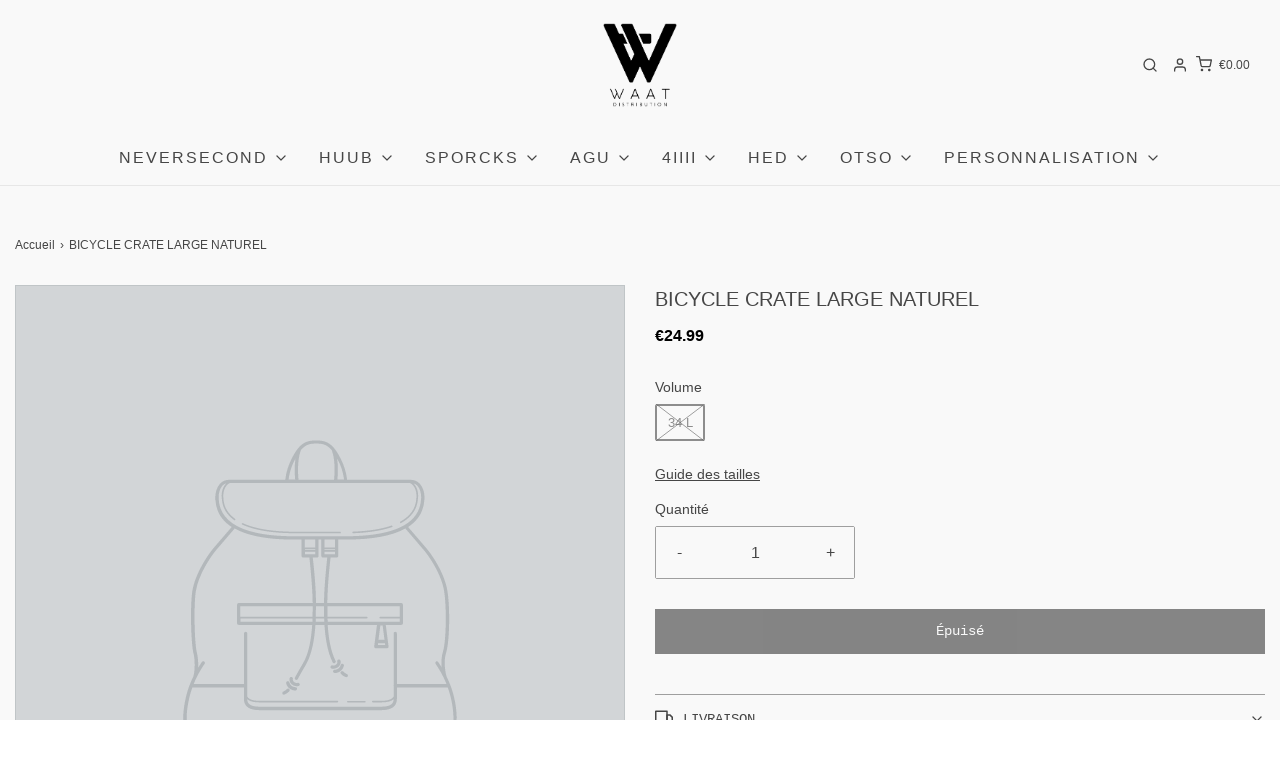

--- FILE ---
content_type: text/html; charset=utf-8
request_url: https://waatshop.fr/products/bicycle-crate-large-naturel
body_size: 44924
content:
<!DOCTYPE html>
<!--[if lt IE 7 ]><html class="no-js ie ie6" lang="en"> <![endif]-->
<!--[if IE 7 ]><html class="no-js ie ie7" lang="en"> <![endif]-->
<!--[if IE 8 ]><html class="no-js ie ie8" lang="en"> <![endif]-->
<!--[if (gte IE 9)|!(IE)]><!-->
<html
	class="no-js"
	lang="fr"
	data-headings-size="small"
>
<!--<![endif]-->

<head>

	<meta charset="utf-8">

	<!--[if lt IE 9]>
		<script src="//html5shim.googlecode.com/svn/trunk/html5.js"></script>
	<![endif]--><title>
		BICYCLE CRATE LARGE NATUREL &ndash; Le Waat Shop
	</title>

	<link rel="preconnect" href="https://cdn.shopify.com" crossorigin>

	<script type="text/javascript">
		document.documentElement.className = document.documentElement.className.replace('no-js', 'js');
	</script>

	

	
	<meta name="viewport" content="width=device-width, initial-scale=1" />
	

	




















































































<!-- /snippets/social-meta-tags.liquid -->





<meta property="og:site_name" content="Le Waat Shop">
<meta property="og:url" content="https://waatshop.fr/products/bicycle-crate-large-naturel">
<meta property="og:title" content="BICYCLE CRATE LARGE NATUREL">
<meta property="og:type" content="product">
<meta property="og:description" content="Waat Shop : Représentant et Distributeur Officiel des marques HUUB, HED Cycling, Bioracer, Sporcks, Otso, des marques références dans le monde du triathlon. Les combinaisons, les roues et les tenues de vélo les plus performantes en triathlon.">

  <meta property="og:price:amount" content="24.99">
  <meta property="og:price:currency" content="EUR">

<meta property="og:image" content="http://waatshop.fr/cdn/shop/files/WAAT-LOGO-BLACK_12b856cb-a705-4f78-a7d3-d69a1a5bf88e_1200x1200.png?v=1624022482">
<meta property="og:image:alt" content="Le Waat Shop">
<meta property="og:image:secure_url" content="https://waatshop.fr/cdn/shop/files/WAAT-LOGO-BLACK_12b856cb-a705-4f78-a7d3-d69a1a5bf88e_1200x1200.png?v=1624022482">


<meta name="twitter:card" content="summary_large_image">
<meta name="twitter:title" content="BICYCLE CRATE LARGE NATUREL">
<meta name="twitter:description" content="Waat Shop : Représentant et Distributeur Officiel des marques HUUB, HED Cycling, Bioracer, Sporcks, Otso, des marques références dans le monde du triathlon. Les combinaisons, les roues et les tenues de vélo les plus performantes en triathlon.">


	<link rel="canonical" href="https://waatshop.fr/products/bicycle-crate-large-naturel" />

	<!-- CSS -->
	<style>
/*============================================================================
  Typography
==============================================================================*/









  



  



  


/*============================================================================
  #General Variables
==============================================================================*/

:root {
  --page-background: #F9F9F9;

  --color-primary: #464646;
  --disabled-color-primary: rgba(70, 70, 70, 0.5);
  --color-primary-opacity-05: rgba(70, 70, 70, 0.05);
  --link-color: #464646;
  --active-link-color: #575757;

  --button-background-color: #464646;
  --button-background-hover-color: #6B6B6B;
  --button-background-hover-color-lighten: #787878;
  --button-text-color: #fafafa;
  --button-border-color: rgba(250, 250, 250, 0.1);

  --sale-color: #DEDEDE;
  --sale-text-color: #464646;
  --sale-color-faint: rgba(222, 222, 222, 0.1);
  --sold-out-color: #131313;
  --sold-out-text-color: #fafafa;

  --header-background: #F9F9F9;
  --header-text: #464646;
  --header-text-opacity-80: rgba(70, 70, 70, 0.8);
  --header-border-color: rgba(70, 70, 70, 0.1);
  --header-border-color-dark: rgba(70, 70, 70, 0.15);
  --header-hover-background-color: rgba(70, 70, 70, 0.1);
  --header-overlay-text: #ffffff;

  --sticky-header-background: #ffffff;
  --sticky-header-text: #464646;
  --sticky-header-border: rgba(70, 70, 70, 0.1);

  --mobile-menu-text: #fafafa;
  --mobile-menu-background: #464646;
  --mobile-menu-border-color: rgba(250, 250, 250, 0.5);

  --footer-background: #DEDEDE;
  --footer-text: #464646;
  --footer-hover-background-color: rgba(70, 70, 70, 0.1);


  --pop-up-text: #464646;
  --pop-up-background: #DEDEDE;

  --secondary-color: rgba(0, 0, 0, 1) !default;
  --select-padding: 5px;
  --select-radius: 2px !default;

  --border-color: rgba(70, 70, 70, 0.5);
  --border-search: rgba(70, 70, 70, 0.1);
  --border-color-subtle: rgba(70, 70, 70, 0.1);
  --border-color-subtle-darken: #393939;

  --color-scheme-light-background: #F2F2F2;
  --color-scheme-light-background-hover: rgba(242, 242, 242, 0.1);
  --color-scheme-light-text: #464646;
  --color-scheme-light-text-hover: rgba(70, 70, 70, 0.7);
  --color-scheme-light-input-hover: rgba(70, 70, 70, 0.1);
  --color-scheme-light-link: #464646;
  --color-scheme-light-link-active: #575757;

  --color-scheme-accent-background: #DEDEDE;
  --color-scheme-accent-background-hover: rgba(222, 222, 222, 0.1);
  --color-scheme-accent-text: #fafafa;
  --color-scheme-accent-text-hover: rgba(250, 250, 250, 0.7);
  --color-scheme-accent-input-hover: rgba(250, 250, 250, 0.1);
  --color-scheme-accent-link: #464646;
  --color-scheme-accent-link-active: #464646;

  --color-scheme-dark-background: #EAEAEA;
  --color-scheme-dark-background-hover: rgba(234, 234, 234, 0.1);
  --color-scheme-dark-text: #464646;
  --color-scheme-dark-text-hover: rgba(70, 70, 70, 0.7);
  --color-scheme-dark-input-hover: rgba(70, 70, 70, 0.1);
  --color-scheme-dark-link: #464646;
  --color-scheme-dark-link-active: #575757;

  --header-font-stack: "system_ui", -apple-system, 'Segoe UI', Roboto, 'Helvetica Neue', 'Noto Sans', 'Liberation Sans', Arial, sans-serif, 'Apple Color Emoji', 'Segoe UI Emoji', 'Segoe UI Symbol', 'Noto Color Emoji';
  --header-font-weight: 400;
  --header-font-style: normal;
  --header-font-transform: none;

  
  --header-letter-spacing: normal;
  

  --body-font-stack: "system_ui", -apple-system, 'Segoe UI', Roboto, 'Helvetica Neue', 'Noto Sans', 'Liberation Sans', Arial, sans-serif, 'Apple Color Emoji', 'Segoe UI Emoji', 'Segoe UI Symbol', 'Noto Color Emoji';
  --body-font-weight: 400;
  --body-font-style: normal;
  --body-font-size-int: 16;
  --body-font-size: 16px;

  
    --body-small-font-size-int: 12;
    --body-small-font-size: 12px;
  

  --subheading-font-stack: "SF Mono", Menlo, Consolas, Monaco, Liberation Mono, Lucida Console, monospace, Apple Color Emoji, Segoe UI Emoji, Segoe UI Symbol;
  --subheading-font-weight: 400;
  --subheading-font-style: normal;
  --subheading-font-transform: uppercase;
  --subheading-case: uppercase;

  
  --heading-base: 28;
  --subheading-base: 14;
  --subheading-2-font-size: 16px;
  --subheading-2-line-height: 20px;
  --product-titles: 20px;
  --subpage-header: 20;
  --subpage-header-px: 20px;
  --subpage-header-line-height: 28px;
  --heading-font-size: 28px;
  --heading-line-height: 36px;
  --subheading-font-size: 14px;
  --subheading-line-height: 18px;
  

  --color-image-overlay: #464646;
  --color-image-overlay-text: #fafafa;
  --image-overlay-opacity: calc(50 / 100);

  --flexslider-icon-eot: //waatshop.fr/cdn/shop/t/17/assets/flexslider-icon.eot?v=70838442330258149421763481685;
  --flexslider-icon-eot-ie: //waatshop.fr/cdn/shop/t/17/assets/flexslider-icon.eot%23iefix?v=5157;
  --flexslider-icon-woff: //waatshop.fr/cdn/shop/t/17/assets/flexslider-icon.eot?v=70838442330258149421763481685;
  --flexslider-icon-ttf: //waatshop.fr/cdn/shop/t/17/assets/flexslider-icon.eot?v=70838442330258149421763481685;
  --flexslider-icon-svg: //waatshop.fr/cdn/shop/t/17/assets/flexslider-icon.eot?v=70838442330258149421763481685;

  --delete-button-png: //waatshop.fr/cdn/shop/t/17/assets/delete.png?v=5157;
  --loader-svg: //waatshop.fr/cdn/shop/t/17/assets/loader.svg?v=119822953187440061741763481690;

  
  --mobile-menu-link-transform: uppercase;
  --mobile-menu-link-letter-spacing: 2px;
  

  
  --buttons-transform: none;
  --buttons-letter-spacing: 0;
  

  
    --button-font-family: var(--subheading-font-stack);
    --button-font-weight: var(--subheading-font-weight);
    --button-font-style: var(--subheading-font-style);
    --button-font-size: var(--subheading-font-size);
  

  
    --button-font-size-int: var(--body-font-size-int);
  

  
    --subheading-letter-spacing: 1px;
  

  
    --nav-font-family: var(--body-font-stack);
    --nav-font-weight: var(--body-font-weight);
    --nav-font-style: var(--body-font-style);
  

  
    --nav-text-transform: uppercase;
    --nav-letter-spacing: 2px;
  

  
    --nav-font-size-int: calc(var(--body-font-size-int) - 2);
  

  --page-width: 1600px;
  --page-width-with-padding: 1630px;
  --narrow-width-with-padding: 730px;
  --column-gap-width: 30px;
  --column-gap-width-half: 15.0px;

  --password-text-color: #000000;
  --password-error-background: #feebeb;
  --password-error-text: #7e1412;
  --password-login-background: #111111;
  --password-login-text: #b8b8b8;
  --password-btn-text: #ffffff;
  --password-btn-background: #000000;
  --password-btn-background-success: #4caf50;
  --success-color: #28a745;
  --error-color: #DC3545;
  --warning-color: #EB9247;

  /* Shop Pay Installments variables */
  --color-body: #F9F9F9;
  --color-bg: #F9F9F9;
}
</style>


	
	<link rel="preload" href="//waatshop.fr/cdn/shop/t/17/assets/theme-product.min.css?v=117786811403726686321763481735" as="style">
	<link href="//waatshop.fr/cdn/shop/t/17/assets/theme-product.min.css?v=117786811403726686321763481735" rel="stylesheet" type="text/css" media="all" />
	

	<link href="//waatshop.fr/cdn/shop/t/17/assets/custom.css?v=154780840652309402981763481678" rel="stylesheet" type="text/css" media="all" />

	

	

	
	<link rel="shortcut icon" href="//waatshop.fr/cdn/shop/files/Fichier_1_32x32.png?v=1710165439" type="image/png">
	

	<link rel="sitemap" type="application/xml" title="Sitemap" href="/sitemap.xml" />

	<script>window.performance && window.performance.mark && window.performance.mark('shopify.content_for_header.start');</script><meta name="google-site-verification" content="aSw8KRJtTfdpygDG1kO3zbZMjajHO8Iqy1VW52dI3Ws">
<meta name="google-site-verification" content="48ILSEepcYnxmLTHthMPVg0eKS0wACIrZuPB3s712dw">
<meta name="google-site-verification" content="JnhSXi1ffOszLyT-rPIUkxb9mrPPYj-IiicHkCAcJ10">
<meta name="google-site-verification" content="0bXszCMccvOJlDIYCX93P9f2EdGUAvEvboD_eGd9n7w">
<meta id="shopify-digital-wallet" name="shopify-digital-wallet" content="/7353767/digital_wallets/dialog">
<meta name="shopify-checkout-api-token" content="0ebee72676a5b741c4a689633478159e">
<meta id="in-context-paypal-metadata" data-shop-id="7353767" data-venmo-supported="false" data-environment="production" data-locale="fr_FR" data-paypal-v4="true" data-currency="EUR">
<link rel="alternate" type="application/json+oembed" href="https://waatshop.fr/products/bicycle-crate-large-naturel.oembed">
<script async="async" src="/checkouts/internal/preloads.js?locale=fr-FR"></script>
<script id="shopify-features" type="application/json">{"accessToken":"0ebee72676a5b741c4a689633478159e","betas":["rich-media-storefront-analytics"],"domain":"waatshop.fr","predictiveSearch":true,"shopId":7353767,"locale":"fr"}</script>
<script>var Shopify = Shopify || {};
Shopify.shop = "huubfrance.myshopify.com";
Shopify.locale = "fr";
Shopify.currency = {"active":"EUR","rate":"1.0"};
Shopify.country = "FR";
Shopify.theme = {"name":"[Orbit] JB_2.1 Envy | Eight 16\/04 with B2H","id":182510813518,"schema_name":"Envy","schema_version":"32.2.0","theme_store_id":null,"role":"main"};
Shopify.theme.handle = "null";
Shopify.theme.style = {"id":null,"handle":null};
Shopify.cdnHost = "waatshop.fr/cdn";
Shopify.routes = Shopify.routes || {};
Shopify.routes.root = "/";</script>
<script type="module">!function(o){(o.Shopify=o.Shopify||{}).modules=!0}(window);</script>
<script>!function(o){function n(){var o=[];function n(){o.push(Array.prototype.slice.apply(arguments))}return n.q=o,n}var t=o.Shopify=o.Shopify||{};t.loadFeatures=n(),t.autoloadFeatures=n()}(window);</script>
<script id="shop-js-analytics" type="application/json">{"pageType":"product"}</script>
<script defer="defer" async type="module" src="//waatshop.fr/cdn/shopifycloud/shop-js/modules/v2/client.init-shop-cart-sync_BcDpqI9l.fr.esm.js"></script>
<script defer="defer" async type="module" src="//waatshop.fr/cdn/shopifycloud/shop-js/modules/v2/chunk.common_a1Rf5Dlz.esm.js"></script>
<script defer="defer" async type="module" src="//waatshop.fr/cdn/shopifycloud/shop-js/modules/v2/chunk.modal_Djra7sW9.esm.js"></script>
<script type="module">
  await import("//waatshop.fr/cdn/shopifycloud/shop-js/modules/v2/client.init-shop-cart-sync_BcDpqI9l.fr.esm.js");
await import("//waatshop.fr/cdn/shopifycloud/shop-js/modules/v2/chunk.common_a1Rf5Dlz.esm.js");
await import("//waatshop.fr/cdn/shopifycloud/shop-js/modules/v2/chunk.modal_Djra7sW9.esm.js");

  window.Shopify.SignInWithShop?.initShopCartSync?.({"fedCMEnabled":true,"windoidEnabled":true});

</script>
<script>(function() {
  var isLoaded = false;
  function asyncLoad() {
    if (isLoaded) return;
    isLoaded = true;
    var urls = ["https:\/\/sdks.automizely.com\/conversions\/v1\/conversions.js?app_connection_id=0cc8ff16a9474973a7ab5f1ec1d2169a\u0026mapped_org_id=633e3d62739f0b4fe1fcce4b0322b554_v1\u0026shop=huubfrance.myshopify.com","https:\/\/loox.io\/widget\/VJek1uBwjF\/loox.1607441213458.js?shop=huubfrance.myshopify.com"];
    for (var i = 0; i < urls.length; i++) {
      var s = document.createElement('script');
      s.type = 'text/javascript';
      s.async = true;
      s.src = urls[i];
      var x = document.getElementsByTagName('script')[0];
      x.parentNode.insertBefore(s, x);
    }
  };
  if(window.attachEvent) {
    window.attachEvent('onload', asyncLoad);
  } else {
    window.addEventListener('load', asyncLoad, false);
  }
})();</script>
<script id="__st">var __st={"a":7353767,"offset":3600,"reqid":"f6bf0f78-3833-4259-b204-33b900975392-1769318899","pageurl":"waatshop.fr\/products\/bicycle-crate-large-naturel","u":"a846a84ce9fe","p":"product","rtyp":"product","rid":8728172396878};</script>
<script>window.ShopifyPaypalV4VisibilityTracking = true;</script>
<script id="captcha-bootstrap">!function(){'use strict';const t='contact',e='account',n='new_comment',o=[[t,t],['blogs',n],['comments',n],[t,'customer']],c=[[e,'customer_login'],[e,'guest_login'],[e,'recover_customer_password'],[e,'create_customer']],r=t=>t.map((([t,e])=>`form[action*='/${t}']:not([data-nocaptcha='true']) input[name='form_type'][value='${e}']`)).join(','),a=t=>()=>t?[...document.querySelectorAll(t)].map((t=>t.form)):[];function s(){const t=[...o],e=r(t);return a(e)}const i='password',u='form_key',d=['recaptcha-v3-token','g-recaptcha-response','h-captcha-response',i],f=()=>{try{return window.sessionStorage}catch{return}},m='__shopify_v',_=t=>t.elements[u];function p(t,e,n=!1){try{const o=window.sessionStorage,c=JSON.parse(o.getItem(e)),{data:r}=function(t){const{data:e,action:n}=t;return t[m]||n?{data:e,action:n}:{data:t,action:n}}(c);for(const[e,n]of Object.entries(r))t.elements[e]&&(t.elements[e].value=n);n&&o.removeItem(e)}catch(o){console.error('form repopulation failed',{error:o})}}const l='form_type',E='cptcha';function T(t){t.dataset[E]=!0}const w=window,h=w.document,L='Shopify',v='ce_forms',y='captcha';let A=!1;((t,e)=>{const n=(g='f06e6c50-85a8-45c8-87d0-21a2b65856fe',I='https://cdn.shopify.com/shopifycloud/storefront-forms-hcaptcha/ce_storefront_forms_captcha_hcaptcha.v1.5.2.iife.js',D={infoText:'Protégé par hCaptcha',privacyText:'Confidentialité',termsText:'Conditions'},(t,e,n)=>{const o=w[L][v],c=o.bindForm;if(c)return c(t,g,e,D).then(n);var r;o.q.push([[t,g,e,D],n]),r=I,A||(h.body.append(Object.assign(h.createElement('script'),{id:'captcha-provider',async:!0,src:r})),A=!0)});var g,I,D;w[L]=w[L]||{},w[L][v]=w[L][v]||{},w[L][v].q=[],w[L][y]=w[L][y]||{},w[L][y].protect=function(t,e){n(t,void 0,e),T(t)},Object.freeze(w[L][y]),function(t,e,n,w,h,L){const[v,y,A,g]=function(t,e,n){const i=e?o:[],u=t?c:[],d=[...i,...u],f=r(d),m=r(i),_=r(d.filter((([t,e])=>n.includes(e))));return[a(f),a(m),a(_),s()]}(w,h,L),I=t=>{const e=t.target;return e instanceof HTMLFormElement?e:e&&e.form},D=t=>v().includes(t);t.addEventListener('submit',(t=>{const e=I(t);if(!e)return;const n=D(e)&&!e.dataset.hcaptchaBound&&!e.dataset.recaptchaBound,o=_(e),c=g().includes(e)&&(!o||!o.value);(n||c)&&t.preventDefault(),c&&!n&&(function(t){try{if(!f())return;!function(t){const e=f();if(!e)return;const n=_(t);if(!n)return;const o=n.value;o&&e.removeItem(o)}(t);const e=Array.from(Array(32),(()=>Math.random().toString(36)[2])).join('');!function(t,e){_(t)||t.append(Object.assign(document.createElement('input'),{type:'hidden',name:u})),t.elements[u].value=e}(t,e),function(t,e){const n=f();if(!n)return;const o=[...t.querySelectorAll(`input[type='${i}']`)].map((({name:t})=>t)),c=[...d,...o],r={};for(const[a,s]of new FormData(t).entries())c.includes(a)||(r[a]=s);n.setItem(e,JSON.stringify({[m]:1,action:t.action,data:r}))}(t,e)}catch(e){console.error('failed to persist form',e)}}(e),e.submit())}));const S=(t,e)=>{t&&!t.dataset[E]&&(n(t,e.some((e=>e===t))),T(t))};for(const o of['focusin','change'])t.addEventListener(o,(t=>{const e=I(t);D(e)&&S(e,y())}));const B=e.get('form_key'),M=e.get(l),P=B&&M;t.addEventListener('DOMContentLoaded',(()=>{const t=y();if(P)for(const e of t)e.elements[l].value===M&&p(e,B);[...new Set([...A(),...v().filter((t=>'true'===t.dataset.shopifyCaptcha))])].forEach((e=>S(e,t)))}))}(h,new URLSearchParams(w.location.search),n,t,e,['guest_login'])})(!0,!0)}();</script>
<script integrity="sha256-4kQ18oKyAcykRKYeNunJcIwy7WH5gtpwJnB7kiuLZ1E=" data-source-attribution="shopify.loadfeatures" defer="defer" src="//waatshop.fr/cdn/shopifycloud/storefront/assets/storefront/load_feature-a0a9edcb.js" crossorigin="anonymous"></script>
<script data-source-attribution="shopify.dynamic_checkout.dynamic.init">var Shopify=Shopify||{};Shopify.PaymentButton=Shopify.PaymentButton||{isStorefrontPortableWallets:!0,init:function(){window.Shopify.PaymentButton.init=function(){};var t=document.createElement("script");t.src="https://waatshop.fr/cdn/shopifycloud/portable-wallets/latest/portable-wallets.fr.js",t.type="module",document.head.appendChild(t)}};
</script>
<script data-source-attribution="shopify.dynamic_checkout.buyer_consent">
  function portableWalletsHideBuyerConsent(e){var t=document.getElementById("shopify-buyer-consent"),n=document.getElementById("shopify-subscription-policy-button");t&&n&&(t.classList.add("hidden"),t.setAttribute("aria-hidden","true"),n.removeEventListener("click",e))}function portableWalletsShowBuyerConsent(e){var t=document.getElementById("shopify-buyer-consent"),n=document.getElementById("shopify-subscription-policy-button");t&&n&&(t.classList.remove("hidden"),t.removeAttribute("aria-hidden"),n.addEventListener("click",e))}window.Shopify?.PaymentButton&&(window.Shopify.PaymentButton.hideBuyerConsent=portableWalletsHideBuyerConsent,window.Shopify.PaymentButton.showBuyerConsent=portableWalletsShowBuyerConsent);
</script>
<script data-source-attribution="shopify.dynamic_checkout.cart.bootstrap">document.addEventListener("DOMContentLoaded",(function(){function t(){return document.querySelector("shopify-accelerated-checkout-cart, shopify-accelerated-checkout")}if(t())Shopify.PaymentButton.init();else{new MutationObserver((function(e,n){t()&&(Shopify.PaymentButton.init(),n.disconnect())})).observe(document.body,{childList:!0,subtree:!0})}}));
</script>
<link id="shopify-accelerated-checkout-styles" rel="stylesheet" media="screen" href="https://waatshop.fr/cdn/shopifycloud/portable-wallets/latest/accelerated-checkout-backwards-compat.css" crossorigin="anonymous">
<style id="shopify-accelerated-checkout-cart">
        #shopify-buyer-consent {
  margin-top: 1em;
  display: inline-block;
  width: 100%;
}

#shopify-buyer-consent.hidden {
  display: none;
}

#shopify-subscription-policy-button {
  background: none;
  border: none;
  padding: 0;
  text-decoration: underline;
  font-size: inherit;
  cursor: pointer;
}

#shopify-subscription-policy-button::before {
  box-shadow: none;
}

      </style>

<script>window.performance && window.performance.mark && window.performance.mark('shopify.content_for_header.end');</script>

	<script type="text/javascript">
		window.wetheme = {
			name: 'Envy',
			webcomponentRegistry: {
                registry: {},
				checkScriptLoaded: function(key) {
					return window.wetheme.webcomponentRegistry.registry[key] ? true : false
				},
                register: function(registration) {
                    if(!window.wetheme.webcomponentRegistry.checkScriptLoaded(registration.key)) {
                      window.wetheme.webcomponentRegistry.registry[registration.key] = registration
                    }
                }
            }
        };
	</script>

	

	
<script src="https://cdn.shopify.com/extensions/8d2c31d3-a828-4daf-820f-80b7f8e01c39/nova-eu-cookie-bar-gdpr-4/assets/nova-cookie-app-embed.js" type="text/javascript" defer="defer"></script>
<link href="https://cdn.shopify.com/extensions/8d2c31d3-a828-4daf-820f-80b7f8e01c39/nova-eu-cookie-bar-gdpr-4/assets/nova-cookie.css" rel="stylesheet" type="text/css" media="all">
<link href="https://monorail-edge.shopifysvc.com" rel="dns-prefetch">
<script>(function(){if ("sendBeacon" in navigator && "performance" in window) {try {var session_token_from_headers = performance.getEntriesByType('navigation')[0].serverTiming.find(x => x.name == '_s').description;} catch {var session_token_from_headers = undefined;}var session_cookie_matches = document.cookie.match(/_shopify_s=([^;]*)/);var session_token_from_cookie = session_cookie_matches && session_cookie_matches.length === 2 ? session_cookie_matches[1] : "";var session_token = session_token_from_headers || session_token_from_cookie || "";function handle_abandonment_event(e) {var entries = performance.getEntries().filter(function(entry) {return /monorail-edge.shopifysvc.com/.test(entry.name);});if (!window.abandonment_tracked && entries.length === 0) {window.abandonment_tracked = true;var currentMs = Date.now();var navigation_start = performance.timing.navigationStart;var payload = {shop_id: 7353767,url: window.location.href,navigation_start,duration: currentMs - navigation_start,session_token,page_type: "product"};window.navigator.sendBeacon("https://monorail-edge.shopifysvc.com/v1/produce", JSON.stringify({schema_id: "online_store_buyer_site_abandonment/1.1",payload: payload,metadata: {event_created_at_ms: currentMs,event_sent_at_ms: currentMs}}));}}window.addEventListener('pagehide', handle_abandonment_event);}}());</script>
<script id="web-pixels-manager-setup">(function e(e,d,r,n,o){if(void 0===o&&(o={}),!Boolean(null===(a=null===(i=window.Shopify)||void 0===i?void 0:i.analytics)||void 0===a?void 0:a.replayQueue)){var i,a;window.Shopify=window.Shopify||{};var t=window.Shopify;t.analytics=t.analytics||{};var s=t.analytics;s.replayQueue=[],s.publish=function(e,d,r){return s.replayQueue.push([e,d,r]),!0};try{self.performance.mark("wpm:start")}catch(e){}var l=function(){var e={modern:/Edge?\/(1{2}[4-9]|1[2-9]\d|[2-9]\d{2}|\d{4,})\.\d+(\.\d+|)|Firefox\/(1{2}[4-9]|1[2-9]\d|[2-9]\d{2}|\d{4,})\.\d+(\.\d+|)|Chrom(ium|e)\/(9{2}|\d{3,})\.\d+(\.\d+|)|(Maci|X1{2}).+ Version\/(15\.\d+|(1[6-9]|[2-9]\d|\d{3,})\.\d+)([,.]\d+|)( \(\w+\)|)( Mobile\/\w+|) Safari\/|Chrome.+OPR\/(9{2}|\d{3,})\.\d+\.\d+|(CPU[ +]OS|iPhone[ +]OS|CPU[ +]iPhone|CPU IPhone OS|CPU iPad OS)[ +]+(15[._]\d+|(1[6-9]|[2-9]\d|\d{3,})[._]\d+)([._]\d+|)|Android:?[ /-](13[3-9]|1[4-9]\d|[2-9]\d{2}|\d{4,})(\.\d+|)(\.\d+|)|Android.+Firefox\/(13[5-9]|1[4-9]\d|[2-9]\d{2}|\d{4,})\.\d+(\.\d+|)|Android.+Chrom(ium|e)\/(13[3-9]|1[4-9]\d|[2-9]\d{2}|\d{4,})\.\d+(\.\d+|)|SamsungBrowser\/([2-9]\d|\d{3,})\.\d+/,legacy:/Edge?\/(1[6-9]|[2-9]\d|\d{3,})\.\d+(\.\d+|)|Firefox\/(5[4-9]|[6-9]\d|\d{3,})\.\d+(\.\d+|)|Chrom(ium|e)\/(5[1-9]|[6-9]\d|\d{3,})\.\d+(\.\d+|)([\d.]+$|.*Safari\/(?![\d.]+ Edge\/[\d.]+$))|(Maci|X1{2}).+ Version\/(10\.\d+|(1[1-9]|[2-9]\d|\d{3,})\.\d+)([,.]\d+|)( \(\w+\)|)( Mobile\/\w+|) Safari\/|Chrome.+OPR\/(3[89]|[4-9]\d|\d{3,})\.\d+\.\d+|(CPU[ +]OS|iPhone[ +]OS|CPU[ +]iPhone|CPU IPhone OS|CPU iPad OS)[ +]+(10[._]\d+|(1[1-9]|[2-9]\d|\d{3,})[._]\d+)([._]\d+|)|Android:?[ /-](13[3-9]|1[4-9]\d|[2-9]\d{2}|\d{4,})(\.\d+|)(\.\d+|)|Mobile Safari.+OPR\/([89]\d|\d{3,})\.\d+\.\d+|Android.+Firefox\/(13[5-9]|1[4-9]\d|[2-9]\d{2}|\d{4,})\.\d+(\.\d+|)|Android.+Chrom(ium|e)\/(13[3-9]|1[4-9]\d|[2-9]\d{2}|\d{4,})\.\d+(\.\d+|)|Android.+(UC? ?Browser|UCWEB|U3)[ /]?(15\.([5-9]|\d{2,})|(1[6-9]|[2-9]\d|\d{3,})\.\d+)\.\d+|SamsungBrowser\/(5\.\d+|([6-9]|\d{2,})\.\d+)|Android.+MQ{2}Browser\/(14(\.(9|\d{2,})|)|(1[5-9]|[2-9]\d|\d{3,})(\.\d+|))(\.\d+|)|K[Aa][Ii]OS\/(3\.\d+|([4-9]|\d{2,})\.\d+)(\.\d+|)/},d=e.modern,r=e.legacy,n=navigator.userAgent;return n.match(d)?"modern":n.match(r)?"legacy":"unknown"}(),u="modern"===l?"modern":"legacy",c=(null!=n?n:{modern:"",legacy:""})[u],f=function(e){return[e.baseUrl,"/wpm","/b",e.hashVersion,"modern"===e.buildTarget?"m":"l",".js"].join("")}({baseUrl:d,hashVersion:r,buildTarget:u}),m=function(e){var d=e.version,r=e.bundleTarget,n=e.surface,o=e.pageUrl,i=e.monorailEndpoint;return{emit:function(e){var a=e.status,t=e.errorMsg,s=(new Date).getTime(),l=JSON.stringify({metadata:{event_sent_at_ms:s},events:[{schema_id:"web_pixels_manager_load/3.1",payload:{version:d,bundle_target:r,page_url:o,status:a,surface:n,error_msg:t},metadata:{event_created_at_ms:s}}]});if(!i)return console&&console.warn&&console.warn("[Web Pixels Manager] No Monorail endpoint provided, skipping logging."),!1;try{return self.navigator.sendBeacon.bind(self.navigator)(i,l)}catch(e){}var u=new XMLHttpRequest;try{return u.open("POST",i,!0),u.setRequestHeader("Content-Type","text/plain"),u.send(l),!0}catch(e){return console&&console.warn&&console.warn("[Web Pixels Manager] Got an unhandled error while logging to Monorail."),!1}}}}({version:r,bundleTarget:l,surface:e.surface,pageUrl:self.location.href,monorailEndpoint:e.monorailEndpoint});try{o.browserTarget=l,function(e){var d=e.src,r=e.async,n=void 0===r||r,o=e.onload,i=e.onerror,a=e.sri,t=e.scriptDataAttributes,s=void 0===t?{}:t,l=document.createElement("script"),u=document.querySelector("head"),c=document.querySelector("body");if(l.async=n,l.src=d,a&&(l.integrity=a,l.crossOrigin="anonymous"),s)for(var f in s)if(Object.prototype.hasOwnProperty.call(s,f))try{l.dataset[f]=s[f]}catch(e){}if(o&&l.addEventListener("load",o),i&&l.addEventListener("error",i),u)u.appendChild(l);else{if(!c)throw new Error("Did not find a head or body element to append the script");c.appendChild(l)}}({src:f,async:!0,onload:function(){if(!function(){var e,d;return Boolean(null===(d=null===(e=window.Shopify)||void 0===e?void 0:e.analytics)||void 0===d?void 0:d.initialized)}()){var d=window.webPixelsManager.init(e)||void 0;if(d){var r=window.Shopify.analytics;r.replayQueue.forEach((function(e){var r=e[0],n=e[1],o=e[2];d.publishCustomEvent(r,n,o)})),r.replayQueue=[],r.publish=d.publishCustomEvent,r.visitor=d.visitor,r.initialized=!0}}},onerror:function(){return m.emit({status:"failed",errorMsg:"".concat(f," has failed to load")})},sri:function(e){var d=/^sha384-[A-Za-z0-9+/=]+$/;return"string"==typeof e&&d.test(e)}(c)?c:"",scriptDataAttributes:o}),m.emit({status:"loading"})}catch(e){m.emit({status:"failed",errorMsg:(null==e?void 0:e.message)||"Unknown error"})}}})({shopId: 7353767,storefrontBaseUrl: "https://waatshop.fr",extensionsBaseUrl: "https://extensions.shopifycdn.com/cdn/shopifycloud/web-pixels-manager",monorailEndpoint: "https://monorail-edge.shopifysvc.com/unstable/produce_batch",surface: "storefront-renderer",enabledBetaFlags: ["2dca8a86"],webPixelsConfigList: [{"id":"2142929230","configuration":"{\"hashed_organization_id\":\"633e3d62739f0b4fe1fcce4b0322b554_v1\",\"app_key\":\"huubfrance\",\"allow_collect_personal_data\":\"true\"}","eventPayloadVersion":"v1","runtimeContext":"STRICT","scriptVersion":"6f6660f15c595d517f203f6e1abcb171","type":"APP","apiClientId":2814809,"privacyPurposes":["ANALYTICS","MARKETING","SALE_OF_DATA"],"dataSharingAdjustments":{"protectedCustomerApprovalScopes":["read_customer_address","read_customer_email","read_customer_name","read_customer_personal_data","read_customer_phone"]}},{"id":"942473550","configuration":"{\"config\":\"{\\\"pixel_id\\\":\\\"G-NBLEETRM2H\\\",\\\"target_country\\\":\\\"FR\\\",\\\"gtag_events\\\":[{\\\"type\\\":\\\"search\\\",\\\"action_label\\\":[\\\"G-NBLEETRM2H\\\",\\\"AW-648873928\\\/zEMZCNKvnd0BEMiPtLUC\\\"]},{\\\"type\\\":\\\"begin_checkout\\\",\\\"action_label\\\":[\\\"G-NBLEETRM2H\\\",\\\"AW-648873928\\\/8DS4CM-vnd0BEMiPtLUC\\\"]},{\\\"type\\\":\\\"view_item\\\",\\\"action_label\\\":[\\\"G-NBLEETRM2H\\\",\\\"AW-648873928\\\/rc0HCMmvnd0BEMiPtLUC\\\",\\\"MC-18RB9CG6KG\\\"]},{\\\"type\\\":\\\"purchase\\\",\\\"action_label\\\":[\\\"G-NBLEETRM2H\\\",\\\"AW-648873928\\\/pqx9CMavnd0BEMiPtLUC\\\",\\\"MC-18RB9CG6KG\\\"]},{\\\"type\\\":\\\"page_view\\\",\\\"action_label\\\":[\\\"G-NBLEETRM2H\\\",\\\"AW-648873928\\\/NSodCMOvnd0BEMiPtLUC\\\",\\\"MC-18RB9CG6KG\\\"]},{\\\"type\\\":\\\"add_payment_info\\\",\\\"action_label\\\":[\\\"G-NBLEETRM2H\\\",\\\"AW-648873928\\\/AFWDCNWvnd0BEMiPtLUC\\\"]},{\\\"type\\\":\\\"add_to_cart\\\",\\\"action_label\\\":[\\\"G-NBLEETRM2H\\\",\\\"AW-648873928\\\/RjJBCMyvnd0BEMiPtLUC\\\"]}],\\\"enable_monitoring_mode\\\":false}\"}","eventPayloadVersion":"v1","runtimeContext":"OPEN","scriptVersion":"b2a88bafab3e21179ed38636efcd8a93","type":"APP","apiClientId":1780363,"privacyPurposes":[],"dataSharingAdjustments":{"protectedCustomerApprovalScopes":["read_customer_address","read_customer_email","read_customer_name","read_customer_personal_data","read_customer_phone"]}},{"id":"384926030","configuration":"{\"pixel_id\":\"820196208629458\",\"pixel_type\":\"facebook_pixel\",\"metaapp_system_user_token\":\"-\"}","eventPayloadVersion":"v1","runtimeContext":"OPEN","scriptVersion":"ca16bc87fe92b6042fbaa3acc2fbdaa6","type":"APP","apiClientId":2329312,"privacyPurposes":["ANALYTICS","MARKETING","SALE_OF_DATA"],"dataSharingAdjustments":{"protectedCustomerApprovalScopes":["read_customer_address","read_customer_email","read_customer_name","read_customer_personal_data","read_customer_phone"]}},{"id":"189038926","eventPayloadVersion":"v1","runtimeContext":"LAX","scriptVersion":"1","type":"CUSTOM","privacyPurposes":["ANALYTICS"],"name":"Google Analytics tag (migrated)"},{"id":"shopify-app-pixel","configuration":"{}","eventPayloadVersion":"v1","runtimeContext":"STRICT","scriptVersion":"0450","apiClientId":"shopify-pixel","type":"APP","privacyPurposes":["ANALYTICS","MARKETING"]},{"id":"shopify-custom-pixel","eventPayloadVersion":"v1","runtimeContext":"LAX","scriptVersion":"0450","apiClientId":"shopify-pixel","type":"CUSTOM","privacyPurposes":["ANALYTICS","MARKETING"]}],isMerchantRequest: false,initData: {"shop":{"name":"Le Waat Shop","paymentSettings":{"currencyCode":"EUR"},"myshopifyDomain":"huubfrance.myshopify.com","countryCode":"FR","storefrontUrl":"https:\/\/waatshop.fr"},"customer":null,"cart":null,"checkout":null,"productVariants":[{"price":{"amount":24.99,"currencyCode":"EUR"},"product":{"title":"BICYCLE CRATE LARGE NATUREL","vendor":"AGU","id":"8728172396878","untranslatedTitle":"BICYCLE CRATE LARGE NATUREL","url":"\/products\/bicycle-crate-large-naturel","type":""},"id":"47628796100942","image":null,"sku":"20230800-015","title":"34 L","untranslatedTitle":"34 L"}],"purchasingCompany":null},},"https://waatshop.fr/cdn","fcfee988w5aeb613cpc8e4bc33m6693e112",{"modern":"","legacy":""},{"shopId":"7353767","storefrontBaseUrl":"https:\/\/waatshop.fr","extensionBaseUrl":"https:\/\/extensions.shopifycdn.com\/cdn\/shopifycloud\/web-pixels-manager","surface":"storefront-renderer","enabledBetaFlags":"[\"2dca8a86\"]","isMerchantRequest":"false","hashVersion":"fcfee988w5aeb613cpc8e4bc33m6693e112","publish":"custom","events":"[[\"page_viewed\",{}],[\"product_viewed\",{\"productVariant\":{\"price\":{\"amount\":24.99,\"currencyCode\":\"EUR\"},\"product\":{\"title\":\"BICYCLE CRATE LARGE NATUREL\",\"vendor\":\"AGU\",\"id\":\"8728172396878\",\"untranslatedTitle\":\"BICYCLE CRATE LARGE NATUREL\",\"url\":\"\/products\/bicycle-crate-large-naturel\",\"type\":\"\"},\"id\":\"47628796100942\",\"image\":null,\"sku\":\"20230800-015\",\"title\":\"34 L\",\"untranslatedTitle\":\"34 L\"}}]]"});</script><script>
  window.ShopifyAnalytics = window.ShopifyAnalytics || {};
  window.ShopifyAnalytics.meta = window.ShopifyAnalytics.meta || {};
  window.ShopifyAnalytics.meta.currency = 'EUR';
  var meta = {"product":{"id":8728172396878,"gid":"gid:\/\/shopify\/Product\/8728172396878","vendor":"AGU","type":"","handle":"bicycle-crate-large-naturel","variants":[{"id":47628796100942,"price":2499,"name":"BICYCLE CRATE LARGE NATUREL - 34 L","public_title":"34 L","sku":"20230800-015"}],"remote":false},"page":{"pageType":"product","resourceType":"product","resourceId":8728172396878,"requestId":"f6bf0f78-3833-4259-b204-33b900975392-1769318899"}};
  for (var attr in meta) {
    window.ShopifyAnalytics.meta[attr] = meta[attr];
  }
</script>
<script class="analytics">
  (function () {
    var customDocumentWrite = function(content) {
      var jquery = null;

      if (window.jQuery) {
        jquery = window.jQuery;
      } else if (window.Checkout && window.Checkout.$) {
        jquery = window.Checkout.$;
      }

      if (jquery) {
        jquery('body').append(content);
      }
    };

    var hasLoggedConversion = function(token) {
      if (token) {
        return document.cookie.indexOf('loggedConversion=' + token) !== -1;
      }
      return false;
    }

    var setCookieIfConversion = function(token) {
      if (token) {
        var twoMonthsFromNow = new Date(Date.now());
        twoMonthsFromNow.setMonth(twoMonthsFromNow.getMonth() + 2);

        document.cookie = 'loggedConversion=' + token + '; expires=' + twoMonthsFromNow;
      }
    }

    var trekkie = window.ShopifyAnalytics.lib = window.trekkie = window.trekkie || [];
    if (trekkie.integrations) {
      return;
    }
    trekkie.methods = [
      'identify',
      'page',
      'ready',
      'track',
      'trackForm',
      'trackLink'
    ];
    trekkie.factory = function(method) {
      return function() {
        var args = Array.prototype.slice.call(arguments);
        args.unshift(method);
        trekkie.push(args);
        return trekkie;
      };
    };
    for (var i = 0; i < trekkie.methods.length; i++) {
      var key = trekkie.methods[i];
      trekkie[key] = trekkie.factory(key);
    }
    trekkie.load = function(config) {
      trekkie.config = config || {};
      trekkie.config.initialDocumentCookie = document.cookie;
      var first = document.getElementsByTagName('script')[0];
      var script = document.createElement('script');
      script.type = 'text/javascript';
      script.onerror = function(e) {
        var scriptFallback = document.createElement('script');
        scriptFallback.type = 'text/javascript';
        scriptFallback.onerror = function(error) {
                var Monorail = {
      produce: function produce(monorailDomain, schemaId, payload) {
        var currentMs = new Date().getTime();
        var event = {
          schema_id: schemaId,
          payload: payload,
          metadata: {
            event_created_at_ms: currentMs,
            event_sent_at_ms: currentMs
          }
        };
        return Monorail.sendRequest("https://" + monorailDomain + "/v1/produce", JSON.stringify(event));
      },
      sendRequest: function sendRequest(endpointUrl, payload) {
        // Try the sendBeacon API
        if (window && window.navigator && typeof window.navigator.sendBeacon === 'function' && typeof window.Blob === 'function' && !Monorail.isIos12()) {
          var blobData = new window.Blob([payload], {
            type: 'text/plain'
          });

          if (window.navigator.sendBeacon(endpointUrl, blobData)) {
            return true;
          } // sendBeacon was not successful

        } // XHR beacon

        var xhr = new XMLHttpRequest();

        try {
          xhr.open('POST', endpointUrl);
          xhr.setRequestHeader('Content-Type', 'text/plain');
          xhr.send(payload);
        } catch (e) {
          console.log(e);
        }

        return false;
      },
      isIos12: function isIos12() {
        return window.navigator.userAgent.lastIndexOf('iPhone; CPU iPhone OS 12_') !== -1 || window.navigator.userAgent.lastIndexOf('iPad; CPU OS 12_') !== -1;
      }
    };
    Monorail.produce('monorail-edge.shopifysvc.com',
      'trekkie_storefront_load_errors/1.1',
      {shop_id: 7353767,
      theme_id: 182510813518,
      app_name: "storefront",
      context_url: window.location.href,
      source_url: "//waatshop.fr/cdn/s/trekkie.storefront.8d95595f799fbf7e1d32231b9a28fd43b70c67d3.min.js"});

        };
        scriptFallback.async = true;
        scriptFallback.src = '//waatshop.fr/cdn/s/trekkie.storefront.8d95595f799fbf7e1d32231b9a28fd43b70c67d3.min.js';
        first.parentNode.insertBefore(scriptFallback, first);
      };
      script.async = true;
      script.src = '//waatshop.fr/cdn/s/trekkie.storefront.8d95595f799fbf7e1d32231b9a28fd43b70c67d3.min.js';
      first.parentNode.insertBefore(script, first);
    };
    trekkie.load(
      {"Trekkie":{"appName":"storefront","development":false,"defaultAttributes":{"shopId":7353767,"isMerchantRequest":null,"themeId":182510813518,"themeCityHash":"5722941853427918019","contentLanguage":"fr","currency":"EUR","eventMetadataId":"f0797185-1479-4f65-b681-546b842a1495"},"isServerSideCookieWritingEnabled":true,"monorailRegion":"shop_domain","enabledBetaFlags":["65f19447"]},"Session Attribution":{},"S2S":{"facebookCapiEnabled":true,"source":"trekkie-storefront-renderer","apiClientId":580111}}
    );

    var loaded = false;
    trekkie.ready(function() {
      if (loaded) return;
      loaded = true;

      window.ShopifyAnalytics.lib = window.trekkie;

      var originalDocumentWrite = document.write;
      document.write = customDocumentWrite;
      try { window.ShopifyAnalytics.merchantGoogleAnalytics.call(this); } catch(error) {};
      document.write = originalDocumentWrite;

      window.ShopifyAnalytics.lib.page(null,{"pageType":"product","resourceType":"product","resourceId":8728172396878,"requestId":"f6bf0f78-3833-4259-b204-33b900975392-1769318899","shopifyEmitted":true});

      var match = window.location.pathname.match(/checkouts\/(.+)\/(thank_you|post_purchase)/)
      var token = match? match[1]: undefined;
      if (!hasLoggedConversion(token)) {
        setCookieIfConversion(token);
        window.ShopifyAnalytics.lib.track("Viewed Product",{"currency":"EUR","variantId":47628796100942,"productId":8728172396878,"productGid":"gid:\/\/shopify\/Product\/8728172396878","name":"BICYCLE CRATE LARGE NATUREL - 34 L","price":"24.99","sku":"20230800-015","brand":"AGU","variant":"34 L","category":"","nonInteraction":true,"remote":false},undefined,undefined,{"shopifyEmitted":true});
      window.ShopifyAnalytics.lib.track("monorail:\/\/trekkie_storefront_viewed_product\/1.1",{"currency":"EUR","variantId":47628796100942,"productId":8728172396878,"productGid":"gid:\/\/shopify\/Product\/8728172396878","name":"BICYCLE CRATE LARGE NATUREL - 34 L","price":"24.99","sku":"20230800-015","brand":"AGU","variant":"34 L","category":"","nonInteraction":true,"remote":false,"referer":"https:\/\/waatshop.fr\/products\/bicycle-crate-large-naturel"});
      }
    });


        var eventsListenerScript = document.createElement('script');
        eventsListenerScript.async = true;
        eventsListenerScript.src = "//waatshop.fr/cdn/shopifycloud/storefront/assets/shop_events_listener-3da45d37.js";
        document.getElementsByTagName('head')[0].appendChild(eventsListenerScript);

})();</script>
  <script>
  if (!window.ga || (window.ga && typeof window.ga !== 'function')) {
    window.ga = function ga() {
      (window.ga.q = window.ga.q || []).push(arguments);
      if (window.Shopify && window.Shopify.analytics && typeof window.Shopify.analytics.publish === 'function') {
        window.Shopify.analytics.publish("ga_stub_called", {}, {sendTo: "google_osp_migration"});
      }
      console.error("Shopify's Google Analytics stub called with:", Array.from(arguments), "\nSee https://help.shopify.com/manual/promoting-marketing/pixels/pixel-migration#google for more information.");
    };
    if (window.Shopify && window.Shopify.analytics && typeof window.Shopify.analytics.publish === 'function') {
      window.Shopify.analytics.publish("ga_stub_initialized", {}, {sendTo: "google_osp_migration"});
    }
  }
</script>
<script
  defer
  src="https://waatshop.fr/cdn/shopifycloud/perf-kit/shopify-perf-kit-3.0.4.min.js"
  data-application="storefront-renderer"
  data-shop-id="7353767"
  data-render-region="gcp-us-east1"
  data-page-type="product"
  data-theme-instance-id="182510813518"
  data-theme-name="Envy"
  data-theme-version="32.2.0"
  data-monorail-region="shop_domain"
  data-resource-timing-sampling-rate="10"
  data-shs="true"
  data-shs-beacon="true"
  data-shs-export-with-fetch="true"
  data-shs-logs-sample-rate="1"
  data-shs-beacon-endpoint="https://waatshop.fr/api/collect"
></script>
</head>

<body id="bicycle-crate-large-naturel"
	class="page-title--bicycle-crate-large-naturel template-product flexbox-wrapper using-mouse">

	
		<aside id="cartSlideoutAside">
	<form
		action="/cart"
		data-language-url="/"
		method="post"
		novalidate
		class="cart-drawer-form"
	>
		<div
			id="cartSlideoutWrapper"
			class="envy-shopping-right slideout-panel-hidden cart-drawer-right"
			role="dialog"
			aria-labelledby="cart_dialog_label"
			aria-describedby="cart_dialog_status"
			aria-modal="true"
		>
			<div class="cart-drawer__top">
				<div class="cart-drawer__empty-div"></div>
				<div class="cart-drawer__subheading">
					<h2 class="type-subheading type-subheading--1 wow fadeIn" id="cart_dialog_label">
						<span class="cart-drawer--title">Votre panier</span>
					</h2>
				</div>

				<div class="cart-close-icon-wrapper">
					<button
						class="slide-menu cart-close-icon cart-menu-close alt-focus"
						aria-label="Fermer la barre latérale du panier"
						type="button"
					>
						<i data-feather="x"></i>
					</button>
				</div>
			</div>

			<div class="cart-error-box"></div>

			<div aria-live="polite" class="cart-empty-box">
				Votre panier est vide
			</div>

			<script type="application/template" id="cart-item-template">
				<li>
					<article class="cart-item">
						<div class="cart-item-image--wrapper">
							<a class="cart-item-link" href="/products/bicycle-crate-large-naturel" tabindex="-1">
								<img
									class="cart-item-image"
									src="/product/image.jpg"
									alt=""
								/>
							</a>
						</div>
						<div class="cart-item-details--wrapper">
							<h3 class="cart-item__title">
								<a href="/products/bicycle-crate-large-naturel" class="cart-item-link cart-item-details--product-title-wrapper">
									<span class="cart-item-product-title"></span>
									<span class="cart-item-variant-title hide"></span>
									<span class="cart-item-selling-plan hide"></span>
								</a>
							</h3>

							<div class="cart-item-price-wrapper">
								<span class="sr-only">Maintenant</span>
								<span class="cart-item-price"></span>
								<span class="sr-only">Était</span>
								<span class="cart-item-price-original"></span>
								<span class="cart-item-price-per-unit"></span>
							</div>

							<ul class="cart-item-drawer-properties"></ul>

							<ul class="order-discount--cart-list" aria-label="Réduction"></ul>

							<div class="cart-item--quantity-remove-wrapper">
								<div class="cart-item--quantity-wrapper">
									<button
										type="button"
										class="alt-focus cart-item-quantity-button cart-item-decrease"
										data-amount="-1"
										aria-label="Reduce item quantity by one"
									>-</button>
									<input
										type="text"
										class="cart-item-quantity"
										min="1"
										pattern="[0-9]*"
										aria-label="Quantity"
									>
									<button
										type="button"
										class="alt-focus cart-item-quantity-button cart-item-increase"
										data-amount="1"
										aria-label="Increase item quantity by one"
									>+</button>
								</div>

								<div class="cart-item-remove-button-container">
									<button type="button" id="cart-item-remove-button" class="alt-focus" aria-label="Remove product">Retirer</button>
								</div>
							</div>

              <div class="errors hide"></div>
						</div>
					</article>
				</li>
			</script>
			<script type="application/json" id="initial-cart">
				{"note":null,"attributes":{},"original_total_price":0,"total_price":0,"total_discount":0,"total_weight":0.0,"item_count":0,"items":[],"requires_shipping":false,"currency":"EUR","items_subtotal_price":0,"cart_level_discount_applications":[],"checkout_charge_amount":0}
			</script>

			<ul class="cart-items"></ul>

			<div class="ajax-cart--bottom-wrapper">
				
				<div class="ajax-cart--checkout-add-note">
						<p>Ajouter une note pour le vendeur&hellip;</p>
						<textarea id="note" name="note" class="form-control"></textarea>
				</div>
				

				

				<div class="ajax-cart--cart-discount">
					<div class="cart--order-discount-wrapper custom-font ajax-cart-discount-wrapper"></div>
				</div>

				<span class="cart-price-text type-subheading">Sous-total</span>

				<div class="ajax-cart--cart-original-price">
					<span class="cart-item-original-total-price"><span style="display: block; text-align: right;" class="saw-extra-note"></span><span class="saw-cart-original-total"><span class="money">&euro;0.00</span></span><br><span class="saw-cart-total"></span></span>
				</div>

				<div class="ajax-cart--total-price">
					<h2
						id="cart_dialog_status"
						role="status"
						class="js-cart-drawer-status sr-only"
					></h2>

					<h5 id="cart_drawer_subtotal">
						<span class="cart-total-price" id="cart-price">
							<span style="display: block; text-align: right;" class="saw-extra-note"></span><span class="saw-cart-original-total"><span class="money">&euro;0.00</span></span><br><span class="saw-cart-total"></span>
						</span>
					</h5>
				</div><div class="row">
					<div class="col-md-12">
						<p class="cart--shipping-message">Taxes incluses. <a href="/policies/shipping-policy">Frais de port</a> calculés à la caisse.
</p>
					</div>
				</div>

				<div class="slide-checkout-buttons">
					<button type="submit" name="checkout" class="btn cart-button-checkout">
						<span class="cart-button-checkout-text">Placez votre commande</span>
						<div class="cart-button-checkout-spinner lds-dual-ring hide"></div>
					</button>
					
					
						<a href="#" class="btn btn-default cart-menu-close secondary-button">Continuer les achats</a><br />
					
				</div>

			</div>
		</div>
	</form>
</aside>

	

	<div id="main-body" class="" data-editor-open="false">
		<div class="no-js disclaimer container">
			<p>This store requires javascript to be enabled for some features to work correctly.</p>
		</div>

		<div id="slideout-overlay"></div>

		<!-- BEGIN sections: header-group -->
<div id="shopify-section-sections--25491809960270__header" class="shopify-section shopify-section-group-header-group"><style>
  .site-header__logo-image img,
  .overlay-logo-image {
    max-width: 100px;
  }

  .site-header__logo-image img,
  .overlay-logo-image {
    width: 100px;
  }

  .logo-placement-within-wrapper--logo {
    width: 100px;
    flex-basis: 100px;
  }

  #site-header svg:not(.icon-caret), .sticky-header-wrapper svg {
    height: 16px;
  }

  @media screen and (max-width: 767px) {
    .site-header__logo-image img,
    .overlay-logo-image {
      max-width: 100px;
    }

    .site-header__logo-image img,
    .overlay-logo-image {
      width: 100px;
    }

    .logo-placement-within-wrapper--logo {
      width: 100px;
      flex-basis: 100px;
    }

    #site-header svg, .sticky-header-wrapper svg {
      height: 24px;
  }
  }

  .top-search #search-wrapper {
    background: var(--header-background)!important;
    border-bottom: 1px solid var(--header-background)!important;

  }

  #top-search-wrapper svg {
    stroke: var(--header-text)!important;
  }

  .top-search input {
    color: var(--header-text)!important;
  }

  #top-search-wrapper #search_text::placeholder {
    color: var(--header-text);
  }

  #top-search-wrapper #search_text::-webkit-input-placeholder {
    color: var(--header-text);
  }

  #top-search-wrapper #search_text:-ms-input-placeholder {
    color: var(--header-text);
  }

  #top-search-wrapper #search_text::-moz-placeholder {
    color: var(--header-text);
  }

  #top-search-wrapper #search_text:-moz-placeholder {
    color: var(--header-text);
  }

  .top-search  {
    border-bottom: solid 1px var(--header-border-color)!important;
  }

  .predictive-search-group {
    background-color: var(--header-background)!important;
  }

  .search-results__meta {
    background: var(--header-background)!important;
  }

  .search-results__meta .search-results__meta-clear {
    color: var(--header-text);
  }

  .search-results-panel .predictive-search-group h2 {
    color: var(--header-text);
    border-bottom: solid 1px var(--header-border-color);
  }

  .search-results-panel .predictive-search-group .search-vendor, .search-results-panel .predictive-search-group .money {
    color: var(--header-text);
  }

  .search--result-group h5 a, .search--result-group h5 a mark {
    color: var(--header-text);
  }

  .predictive-loading {
    color: var(--header-text)!important;
  }
</style>



<div class="header-wrapper js header-wrapper--overlay" data-wetheme-section-type="header" data-wetheme-section-id="sections--25491809960270__header">

  
    <div class="sticky-header-wrapper sticky-show-logo">
      <div class="sticky-header-wrapper__inner">
        <div class="sticky-header-placer d-none d-lg-block hide-placer"></div>
        
            <div class="sticky-header-logo d-none d-lg-block">
              
  <div class="site-header__logo h1 logo-placement--within" itemscope itemtype="http://schema.org/Organization">

    
    
    

    
    
      <a href="/" itemprop="url" class="site-header__logo-image">

        
          





<noscript aria-hidden="true">
  <img
    class=""
    src="//waatshop.fr/cdn/shop/files/WAAT-LOGO-BLACK_53cec6ac-067e-4b53-96d8-3f71d25c648c_550x.png?v=1705929708"
    
      alt="Le Waat Shop"
    
    itemprop="logo"
    
    style="object-fit:cover;object-position:50.0% 50.0%!important;"
  
  />
</noscript>

<img
  loading="lazy"
  class=""
  
    alt="Le Waat Shop"
  
  itemprop="logo"
  
    style="object-fit:cover;object-position:50.0% 50.0%!important;"
  
  width="1772"
  height="1772"
  srcset="//waatshop.fr/cdn/shop/files/WAAT-LOGO-BLACK_53cec6ac-067e-4b53-96d8-3f71d25c648c_550x.png?v=1705929708 550w,//waatshop.fr/cdn/shop/files/WAAT-LOGO-BLACK_53cec6ac-067e-4b53-96d8-3f71d25c648c_1100x.png?v=1705929708 1100w,//waatshop.fr/cdn/shop/files/WAAT-LOGO-BLACK_53cec6ac-067e-4b53-96d8-3f71d25c648c_1445x.png?v=1705929708 1445w,//waatshop.fr/cdn/shop/files/WAAT-LOGO-BLACK_53cec6ac-067e-4b53-96d8-3f71d25c648c_1680x.png?v=1705929708 1680w,//waatshop.fr/cdn/shop/files/WAAT-LOGO-BLACK_53cec6ac-067e-4b53-96d8-3f71d25c648c.png?v=1705929708 1772w"
  sizes="(min-width: 2000px) 1000px, (min-width: 1445px) calc(100vw / 2), (min-width: 1200px) calc(100vw / 1.75), (min-width: 750px) calc(100vw / 1.25), 100vw"
  src="//waatshop.fr/cdn/shop/files/WAAT-LOGO-BLACK_53cec6ac-067e-4b53-96d8-3f71d25c648c_1445x.png?v=1705929708"
/>
        
      </a>

    
    
  </div>

            </div>
        
        <div class="sticky-header-menu d-none d-lg-block">
          
        </div>
        <div class="sticky-header-icons d-none d-lg-flex">
          
        </div>
        <div class="sticky-header-search d-none d-lg-block">
          
        </div>
        <div class="sticky-mobile-header d-lg-none">
          
        </div>
      </div>
    </div>
  

  <div class="header-logo-wrapper" data-section-id="sections--25491809960270__header" data-section-type="header-section">

    <nav
      id="theme-menu"
      class="mobile-menu-wrapper slideout-panel-hidden"
      role="dialog"
      aria-label="Navigation"
      aria-modal="true"
    >
      

<script type="application/json" id="mobile-menu-data">
{
    

        
        "0": {
            "level": 0,
            "url": "/pages/neversecond",
            "title": "NEVERSECOND",
            "links": [
                
"0--0",
                
"0--1",
                
"0--2",
                
"0--3"
                
            ]
        }
        

            , "0--0": {
            "level": 1,
            "url": "#",
            "title": "GELS",
            "links": [
                
"0--0--0",
                
"0--0--1"
                
            ]
        }
        

        , "0--0--0": {
            "level": 2,
            "url": "/collections/gels-neversecond",
            "title": "Gels energy C30",
            "links": []
        }
        

        , "0--0--1": {
            "level": 2,
            "url": "/collections/gels-caffeine-neversecond",
            "title": "Gels caféine C30",
            "links": []
        }
        
        

            , "0--1": {
            "level": 1,
            "url": "/collections/boissons-neversecond",
            "title": "BOISSONS",
            "links": [
                
"0--1--0",
                
"0--1--1",
                
"0--1--2"
                
            ]
        }
        

        , "0--1--0": {
            "level": 2,
            "url": "/collections/boissons-neversecond",
            "title": "Boisson C30",
            "links": []
        }
        

        , "0--1--1": {
            "level": 2,
            "url": "/collections/boissons-neversecond-c90",
            "title": "Boisson C90",
            "links": []
        }
        

        , "0--1--2": {
            "level": 2,
            "url": "/collections/proteine",
            "title": "Protéine",
            "links": []
        }
        
        

            , "0--2": {
            "level": 1,
            "url": "/collections/barre-neversecond",
            "title": "Barres",
            "links": [
                
            ]
        }
        
        

            , "0--3": {
            "level": 1,
            "url": "#",
            "title": "Accessoires \u0026 Pack",
            "links": [
                
"0--3--0",
                
"0--3--1",
                
"0--3--2"
                
            ]
        }
        

        , "0--3--0": {
            "level": 2,
            "url": "/collections/accessoires",
            "title": "Bidons",
            "links": []
        }
        

        , "0--3--1": {
            "level": 2,
            "url": "/collections/flasques-et-autres",
            "title": "Flasques et autres",
            "links": []
        }
        

        , "0--3--2": {
            "level": 2,
            "url": "/collections/pack-neversecond",
            "title": "Pack",
            "links": []
        }
        
        
    

        ,
        "1": {
            "level": 0,
            "url": "#",
            "title": "HUUB",
            "links": [
                
"1--0",
                
"1--1",
                
"1--2",
                
"1--3"
                
            ]
        }
        

            , "1--0": {
            "level": 1,
            "url": "#",
            "title": "COMBINAISONS NÉOPRÈNES",
            "links": [
                
"1--0--0",
                
"1--0--1",
                
"1--0--2",
                
"1--0--3",
                
"1--0--4"
                
            ]
        }
        

        , "1--0--0": {
            "level": 2,
            "url": "/collections/combinaison-neoprene-homme-huub",
            "title": "Combinaisons homme",
            "links": []
        }
        

        , "1--0--1": {
            "level": 2,
            "url": "/collections/combinaisons-neoprene-femme-huub-bis",
            "title": "Combinaisons femme",
            "links": []
        }
        

        , "1--0--2": {
            "level": 2,
            "url": "/collections/combinaisons-neoprene-enfant-huub-bis",
            "title": "Combinaisons enfant",
            "links": []
        }
        

        , "1--0--3": {
            "level": 2,
            "url": "/collections/combinaison-neoprene-swimrun-huub",
            "title": "Swinrun \u0026 longes côtes",
            "links": []
        }
        

        , "1--0--4": {
            "level": 2,
            "url": "/collections/fin-de-serie-neoprene",
            "title": "FIN DE SERIE",
            "links": []
        }
        
        

            , "1--1": {
            "level": 1,
            "url": "#",
            "title": "TEXTILE",
            "links": [
                
"1--1--0",
                
"1--1--1",
                
"1--1--2",
                
"1--1--3",
                
"1--1--4"
                
            ]
        }
        

        , "1--1--0": {
            "level": 2,
            "url": "/collections/trifonction-femme-huub-bis",
            "title": "Trifonction femme",
            "links": []
        }
        

        , "1--1--1": {
            "level": 2,
            "url": "/collections/trifonction-homme-huub-bis",
            "title": "Trifonction homme",
            "links": []
        }
        

        , "1--1--2": {
            "level": 2,
            "url": "/collections/swimskin-huub",
            "title": "Swimskin",
            "links": []
        }
        

        , "1--1--3": {
            "level": 2,
            "url": "/collections/maillot-bain-huub",
            "title": "maillots de bain",
            "links": []
        }
        

        , "1--1--4": {
            "level": 2,
            "url": "/collections/fin-de-serie-textile-huub-1",
            "title": "FIN DE SERIE",
            "links": []
        }
        
        

            , "1--2": {
            "level": 1,
            "url": "#",
            "title": "ACCESSOIRES",
            "links": [
                
"1--2--0",
                
"1--2--1",
                
"1--2--2",
                
"1--2--3",
                
"1--2--4",
                
"1--2--5",
                
"1--2--6",
                
"1--2--7"
                
            ]
        }
        

        , "1--2--0": {
            "level": 2,
            "url": "/collections/lunettes-natation-huub",
            "title": "Lunettes de natation",
            "links": []
        }
        

        , "1--2--1": {
            "level": 2,
            "url": "/collections/accessoires-de-competition",
            "title": "Accessoires Triathlon",
            "links": []
        }
        

        , "1--2--2": {
            "level": 2,
            "url": "/collections/materiel-natation-huub",
            "title": "Accessoires Natation",
            "links": []
        }
        

        , "1--2--3": {
            "level": 2,
            "url": "/collections/accessoires-neoprene-triathlon-huub",
            "title": "Accessoires eau libre - néoprene",
            "links": []
        }
        

        , "1--2--4": {
            "level": 2,
            "url": "/collections/accessoires-aerodynamique",
            "title": "Accessoires Aero",
            "links": []
        }
        

        , "1--2--5": {
            "level": 2,
            "url": "/collections/sac-huub",
            "title": "Sac",
            "links": []
        }
        

        , "1--2--6": {
            "level": 2,
            "url": "/collections/casquettes-huub",
            "title": "Casquettes",
            "links": []
        }
        

        , "1--2--7": {
            "level": 2,
            "url": "/collections/fin-de-serie-accessoires-huub-1",
            "title": "FIN DE SERIE",
            "links": []
        }
        
        

            , "1--3": {
            "level": 1,
            "url": "/collections/location-de-combinaisons",
            "title": "LOCATION DE COMBINAISON HUUB",
            "links": [
                
            ]
        }
        
        
    

        ,
        "2": {
            "level": 0,
            "url": "/collections/toutes-les-chaussettes-sporcks",
            "title": "SPORCKS",
            "links": [
                
"2--0",
                
"2--1",
                
"2--2"
                
            ]
        }
        

            , "2--0": {
            "level": 1,
            "url": "#",
            "title": "Chaussettes de running ",
            "links": [
                
"2--0--0",
                
"2--0--1",
                
"2--0--2",
                
"2--0--3",
                
"2--0--4"
                
            ]
        }
        

        , "2--0--0": {
            "level": 2,
            "url": "/collections/chaussettes-de-course-a-pied-sporcks-bis",
            "title": "ICON",
            "links": []
        }
        

        , "2--0--1": {
            "level": 2,
            "url": "/collections/chaussettes-running-marathon-sporcks",
            "title": "MARATHON",
            "links": []
        }
        

        , "2--0--2": {
            "level": 2,
            "url": "/collections/chaussettes-running-invisibles-sporcks",
            "title": "INVISIBLE",
            "links": []
        }
        

        , "2--0--3": {
            "level": 2,
            "url": "/collections/chaussettes-running-sporcks-ultralight",
            "title": "ULTRALIGHT",
            "links": []
        }
        

        , "2--0--4": {
            "level": 2,
            "url": "/collections/trail",
            "title": "TRAIL",
            "links": []
        }
        
        

            , "2--1": {
            "level": 1,
            "url": "/collections/chaussettes-velo",
            "title": "Chaussettes de vélo",
            "links": [
                
            ]
        }
        
        

            , "2--2": {
            "level": 1,
            "url": "/collections/chaussettes-kids-sport-wear-sporcks",
            "title": "Autres Chaussettes",
            "links": [
                
"2--2--0",
                
"2--2--1",
                
"2--2--2",
                
"2--2--3"
                
            ]
        }
        

        , "2--2--0": {
            "level": 2,
            "url": "/collections/chaussettes-kids-sport-wear-sporcks",
            "title": "KIDS",
            "links": []
        }
        

        , "2--2--1": {
            "level": 2,
            "url": "/collections/chaussettes-sporcks-sport-wear",
            "title": "Sport Wear",
            "links": []
        }
        

        , "2--2--2": {
            "level": 2,
            "url": "/collections/chaussette-sporcks-hybrid",
            "title": "Hybrid",
            "links": []
        }
        

        , "2--2--3": {
            "level": 2,
            "url": "/collections/accessoires-sporcks",
            "title": "Accessoires",
            "links": []
        }
        
        
    

        ,
        "3": {
            "level": 0,
            "url": "#",
            "title": "AGU",
            "links": [
                
"3--0",
                
"3--1",
                
"3--2",
                
"3--3",
                
"3--4"
                
            ]
        }
        

            , "3--0": {
            "level": 1,
            "url": "#",
            "title": "HOMME Performance",
            "links": [
                
"3--0--0",
                
"3--0--1",
                
"3--0--2",
                
"3--0--3",
                
"3--0--4",
                
"3--0--5",
                
"3--0--6",
                
"3--0--7",
                
"3--0--8"
                
            ]
        }
        

        , "3--0--0": {
            "level": 2,
            "url": "/collections/maillot-de-cyclisme-homme-agu-bis",
            "title": "Maillot vélo",
            "links": []
        }
        

        , "3--0--1": {
            "level": 2,
            "url": "/collections/cuissard-velo-homme-agu",
            "title": "Cuissard",
            "links": []
        }
        

        , "3--0--2": {
            "level": 2,
            "url": "/collections/maillots-longs-homme-agu",
            "title": "Maillot long homme",
            "links": []
        }
        

        , "3--0--3": {
            "level": 2,
            "url": "/collections/vestes-homme-agu",
            "title": "Vestes hiver homme",
            "links": []
        }
        

        , "3--0--4": {
            "level": 2,
            "url": "/collections/collant-homme-agu",
            "title": "Collant homme",
            "links": []
        }
        

        , "3--0--5": {
            "level": 2,
            "url": "/collections/pluie-coupe-vent-homme",
            "title": "Pluie \/ Vent Homme",
            "links": []
        }
        

        , "3--0--6": {
            "level": 2,
            "url": "/collections/team-lease-a-bike",
            "title": "Team Lease a bike",
            "links": []
        }
        

        , "3--0--7": {
            "level": 2,
            "url": "/collections/venture",
            "title": "Venture",
            "links": []
        }
        

        , "3--0--8": {
            "level": 2,
            "url": "/collections/fin-serie-agu-homme",
            "title": "FIN DE SERIE",
            "links": []
        }
        
        

            , "3--1": {
            "level": 1,
            "url": "#",
            "title": "FEMME Performance",
            "links": [
                
"3--1--0",
                
"3--1--1",
                
"3--1--2",
                
"3--1--3",
                
"3--1--4",
                
"3--1--5",
                
"3--1--6"
                
            ]
        }
        

        , "3--1--0": {
            "level": 2,
            "url": "/collections/maillot-de-velo-court-femme-agu",
            "title": "Maillot vélo femme",
            "links": []
        }
        

        , "3--1--1": {
            "level": 2,
            "url": "/collections/cuissard-velo-femme-agu",
            "title": "Cuissard",
            "links": []
        }
        

        , "3--1--2": {
            "level": 2,
            "url": "/collections/maillots-longs-femme-agu",
            "title": "Maillot vélo long",
            "links": []
        }
        

        , "3--1--3": {
            "level": 2,
            "url": "/collections/vestes-femme-agu",
            "title": "Vestes femme",
            "links": []
        }
        

        , "3--1--4": {
            "level": 2,
            "url": "/collections/collant-femme-agu",
            "title": "Collant vélo femme",
            "links": []
        }
        

        , "3--1--5": {
            "level": 2,
            "url": "/collections/pluie-coupe-vent-femme",
            "title": "Pluie \/ Vent femme",
            "links": []
        }
        

        , "3--1--6": {
            "level": 2,
            "url": "/collections/fin-serie-agu-femme",
            "title": "FIN SERIE",
            "links": []
        }
        
        

            , "3--2": {
            "level": 1,
            "url": "#",
            "title": "Accessoires Performance et urbain",
            "links": [
                
"3--2--0",
                
"3--2--1",
                
"3--2--2",
                
"3--2--3",
                
"3--2--4",
                
"3--2--5",
                
"3--2--6",
                
"3--2--7",
                
"3--2--8",
                
"3--2--9",
                
"3--2--10"
                
            ]
        }
        

        , "3--2--0": {
            "level": 2,
            "url": "/collections/gants",
            "title": "Gants performance hiver",
            "links": []
        }
        

        , "3--2--1": {
            "level": 2,
            "url": "/collections/gants-ete",
            "title": "Gants performance été",
            "links": []
        }
        

        , "3--2--2": {
            "level": 2,
            "url": "/collections/couvre-chaussures",
            "title": "Couvre chaussures performance",
            "links": []
        }
        

        , "3--2--3": {
            "level": 2,
            "url": "/collections/chaussettes",
            "title": "Chaussettes",
            "links": []
        }
        

        , "3--2--4": {
            "level": 2,
            "url": "/collections/bonnets-cols-et-casquettes",
            "title": "Bonnet col et casquette",
            "links": []
        }
        

        , "3--2--5": {
            "level": 2,
            "url": "/collections/manchettes-et-jambieres",
            "title": "Manchettes \/ Jambières",
            "links": []
        }
        

        , "3--2--6": {
            "level": 2,
            "url": "/collections/casques-agu-performance",
            "title": "Casques performance",
            "links": []
        }
        

        , "3--2--7": {
            "level": 2,
            "url": "/collections/lunettes-agu-1",
            "title": "Lunettes",
            "links": []
        }
        

        , "3--2--8": {
            "level": 2,
            "url": "/collections/casques-agu-urbain",
            "title": "Casques Urbain",
            "links": []
        }
        

        , "3--2--9": {
            "level": 2,
            "url": "/collections/couvre-chaussures-urbain",
            "title": "Couvres chaussures urbain",
            "links": []
        }
        

        , "3--2--10": {
            "level": 2,
            "url": "/collections/accessoires-pluie",
            "title": "Accessoires pluie",
            "links": []
        }
        
        

            , "3--3": {
            "level": 1,
            "url": "#",
            "title": "SACOCHES \u0026 BIKEPACKING",
            "links": [
                
"3--3--0",
                
"3--3--1",
                
"3--3--2",
                
"3--3--3",
                
"3--3--4",
                
"3--3--5",
                
"3--3--6",
                
"3--3--7"
                
            ]
        }
        

        , "3--3--0": {
            "level": 2,
            "url": "/collections/clean-bag",
            "title": "Sacoche Shelter",
            "links": []
        }
        

        , "3--3--1": {
            "level": 2,
            "url": "/collections/dwr",
            "title": "Sacoche DWR",
            "links": []
        }
        

        , "3--3--2": {
            "level": 2,
            "url": "/collections/convoy",
            "title": "Sacoche Convoy",
            "links": []
        }
        

        , "3--3--3": {
            "level": 2,
            "url": "/collections/h2o",
            "title": "Sacoche H2O",
            "links": []
        }
        

        , "3--3--4": {
            "level": 2,
            "url": "/collections/sacoche-venture",
            "title": "Bikepacking Venture",
            "links": []
        }
        

        , "3--3--5": {
            "level": 2,
            "url": "/collections/fastrider",
            "title": "Saoche Fastrider",
            "links": []
        }
        

        , "3--3--6": {
            "level": 2,
            "url": "/collections/accessoires-pluie-sacoche",
            "title": "Accessoires pluie pour sacoche",
            "links": []
        }
        

        , "3--3--7": {
            "level": 2,
            "url": "/collections/fin-de-serie-sac-agu",
            "title": "fin de série sacs",
            "links": []
        }
        
        

            , "3--4": {
            "level": 1,
            "url": "#",
            "title": "Urbain",
            "links": [
                
"3--4--0",
                
"3--4--1",
                
"3--4--2",
                
"3--4--3",
                
"3--4--4",
                
"3--4--5",
                
"3--4--6"
                
            ]
        }
        

        , "3--4--0": {
            "level": 2,
            "url": "/collections/veste-pluie-urbain-homme-agu",
            "title": "Veste de pluie Homme",
            "links": []
        }
        

        , "3--4--1": {
            "level": 2,
            "url": "/collections/pantalon-pluie-homme-agu",
            "title": "Pantalon de pluie Homme",
            "links": []
        }
        

        , "3--4--2": {
            "level": 2,
            "url": "/collections/combinaison-pluie-homme-agu",
            "title": "Combinaison de pluie Unisexe",
            "links": []
        }
        

        , "3--4--3": {
            "level": 2,
            "url": "/collections/poncho-pluie-homme",
            "title": "Poncho pluie Unisexe",
            "links": []
        }
        

        , "3--4--4": {
            "level": 2,
            "url": "/collections/pluie-enfants",
            "title": "Enfants",
            "links": []
        }
        

        , "3--4--5": {
            "level": 2,
            "url": "/collections/veste-pluie-urbain-femme-agu",
            "title": "Vestes de pluie femme",
            "links": []
        }
        

        , "3--4--6": {
            "level": 2,
            "url": "/collections/pantalon-pluie-femme-agu",
            "title": "Pantalon de pluie femme",
            "links": []
        }
        
        
    

        ,
        "4": {
            "level": 0,
            "url": "#",
            "title": "4IIII",
            "links": [
                
"4--0",
                
"4--1",
                
"4--2"
                
            ]
        }
        

            , "4--0": {
            "level": 1,
            "url": "/collections/capteur-manivelle-gauche-precision-3",
            "title": "Manivelle Gauche précision 3+",
            "links": [
                
            ]
        }
        
        

            , "4--1": {
            "level": 1,
            "url": "/collections/pedalier-4ii",
            "title": "Pédalier",
            "links": [
                
            ]
        }
        
        

            , "4--2": {
            "level": 1,
            "url": "/collections/accessoires-4ii",
            "title": "Accessoires",
            "links": [
                
            ]
        }
        
        
    

        ,
        "5": {
            "level": 0,
            "url": "/pages/hed-cycling-specialiste-roue-de-velo",
            "title": "HED",
            "links": [
                
"5--0",
                
"5--1",
                
"5--2",
                
"5--3",
                
"5--4"
                
            ]
        }
        

            , "5--0": {
            "level": 1,
            "url": "/collections/roues-route-carbone-freinage-disque-hed-vanquish",
            "title": "Vanquish",
            "links": [
                
            ]
        }
        
        

            , "5--1": {
            "level": 1,
            "url": "/collections/roues-route-jet-performance-hed",
            "title": "Jet Performance",
            "links": [
                
            ]
        }
        
        

            , "5--2": {
            "level": 1,
            "url": "/collections/roues-route-jet-black-hed",
            "title": "Jet Black",
            "links": [
                
            ]
        }
        
        

            , "5--3": {
            "level": 1,
            "url": "/collections/roues-gravel-emporia-hed",
            "title": "Gravel",
            "links": [
                
            ]
        }
        
        

            , "5--4": {
            "level": 1,
            "url": "/collections/roue-stinger-hed",
            "title": "stinger",
            "links": [
                
            ]
        }
        
        
    

        ,
        "6": {
            "level": 0,
            "url": "/pages/otso",
            "title": "OTSO",
            "links": [
                
"6--0",
                
"6--1",
                
"6--2"
                
            ]
        }
        

            , "6--0": {
            "level": 1,
            "url": "#",
            "title": "TEXTILES",
            "links": [
                
"6--0--0",
                
"6--0--1",
                
"6--0--2"
                
            ]
        }
        

        , "6--0--0": {
            "level": 2,
            "url": "/collections/textile-femme-otso",
            "title": "T-shirt Femme",
            "links": []
        }
        

        , "6--0--1": {
            "level": 2,
            "url": "/collections/textile-homme-otso-bis",
            "title": "T-shirt Homme",
            "links": []
        }
        

        , "6--0--2": {
            "level": 2,
            "url": "/collections/sweat-otso-bis",
            "title": "Sweat",
            "links": []
        }
        
        

            , "6--1": {
            "level": 1,
            "url": "#",
            "title": "MAILLOT DE BAIN",
            "links": [
                
"6--1--0",
                
"6--1--1",
                
"6--1--2",
                
"6--1--3",
                
"6--1--4"
                
            ]
        }
        

        , "6--1--0": {
            "level": 2,
            "url": "/collections/maillot-de-bain-femme-otso-bis",
            "title": "Maillot de bain 1 pièce femme",
            "links": []
        }
        

        , "6--1--1": {
            "level": 2,
            "url": "/collections/2-pieces-femme-otso-bis",
            "title": "Bikini femme",
            "links": []
        }
        

        , "6--1--2": {
            "level": 2,
            "url": "/collections/trunk-otso-bis",
            "title": "Trunk homme",
            "links": []
        }
        

        , "6--1--3": {
            "level": 2,
            "url": "/collections/jammer-otso-bis",
            "title": "Jammer homme",
            "links": []
        }
        

        , "6--1--4": {
            "level": 2,
            "url": "/collections/maillot-de-bain-homme-otso-bis",
            "title": "Slip homme",
            "links": []
        }
        
        

            , "6--2": {
            "level": 1,
            "url": "#",
            "title": "ACCESSOIRES",
            "links": [
                
"6--2--0",
                
"6--2--1",
                
"6--2--2"
                
            ]
        }
        

        , "6--2--0": {
            "level": 2,
            "url": "/collections/ceinture-otso",
            "title": "Ceinture porte dossard",
            "links": []
        }
        

        , "6--2--1": {
            "level": 2,
            "url": "/collections/softs-flask-otso-bis",
            "title": "Softs Flasks",
            "links": []
        }
        

        , "6--2--2": {
            "level": 2,
            "url": "/collections/casquette-otso",
            "title": "Casquette",
            "links": []
        }
        
        
    

        ,
        "7": {
            "level": 0,
            "url": "/collections/personnalisation",
            "title": "PERSONNALISATION",
            "links": [
                
"7--0",
                
"7--1",
                
"7--2"
                
            ]
        }
        

            , "7--0": {
            "level": 1,
            "url": "/pages/bioracer-tenues-personnalisees",
            "title": "BIORACER",
            "links": [
                
            ]
        }
        
        

            , "7--1": {
            "level": 1,
            "url": "/pages/personnalisation-huub",
            "title": "HUUB",
            "links": [
                
            ]
        }
        
        

            , "7--2": {
            "level": 1,
            "url": "/pages/accessoires",
            "title": "OTSO",
            "links": [
                
            ]
        }
        
        
    
}
</script>

<div class="mobile-menu-close">
  <button
    type="button"
    class="slide-menu menu-close-icon mobile-menu-close alt-focus"
    aria-label="Fermer la fenêtre de navigation">
    <i data-feather="x" aria-hidden="true"></i>
  </button>
</div>

<ul
  class="mobile-menu active mobile-menu-main search-enabled"
  id="mobile-menu--mega-menu-1"
>
  
<li  class="mobile-menu-link__has-submenu">
      
      <button
        type="button"
        class="alt-focus mobile-menu-link mobile-menu-sub mobile-menu-link__text"
        data-link="0"
        aria-expanded="false"
      >
        NEVERSECOND

        <i data-feather="chevron-right"></i>
      </button>
      
    </li>
  
<li  class="mobile-menu-link__has-submenu">
      
      <button
        type="button"
        class="alt-focus mobile-menu-link mobile-menu-sub mobile-menu-link__text"
        data-link="1"
        aria-expanded="false"
      >
        HUUB

        <i data-feather="chevron-right"></i>
      </button>
      
    </li>
  
<li  class="mobile-menu-link__has-submenu">
      
      <button
        type="button"
        class="alt-focus mobile-menu-link mobile-menu-sub mobile-menu-link__text"
        data-link="2"
        aria-expanded="false"
      >
        SPORCKS

        <i data-feather="chevron-right"></i>
      </button>
      
    </li>
  
<li  class="mobile-menu-link__has-submenu">
      
      <button
        type="button"
        class="alt-focus mobile-menu-link mobile-menu-sub mobile-menu-link__text"
        data-link="3"
        aria-expanded="false"
      >
        AGU

        <i data-feather="chevron-right"></i>
      </button>
      
    </li>
  
<li  class="mobile-menu-link__has-submenu">
      
      <button
        type="button"
        class="alt-focus mobile-menu-link mobile-menu-sub mobile-menu-link__text"
        data-link="4"
        aria-expanded="false"
      >
        4IIII

        <i data-feather="chevron-right"></i>
      </button>
      
    </li>
  
<li  class="mobile-menu-link__has-submenu">
      
      <button
        type="button"
        class="alt-focus mobile-menu-link mobile-menu-sub mobile-menu-link__text"
        data-link="5"
        aria-expanded="false"
      >
        HED

        <i data-feather="chevron-right"></i>
      </button>
      
    </li>
  
<li  class="mobile-menu-link__has-submenu">
      
      <button
        type="button"
        class="alt-focus mobile-menu-link mobile-menu-sub mobile-menu-link__text"
        data-link="6"
        aria-expanded="false"
      >
        OTSO

        <i data-feather="chevron-right"></i>
      </button>
      
    </li>
  
<li  class="mobile-menu-link__has-submenu">
      
      <button
        type="button"
        class="alt-focus mobile-menu-link mobile-menu-sub mobile-menu-link__text"
        data-link="7"
        aria-expanded="false"
      >
        PERSONNALISATION

        <i data-feather="chevron-right"></i>
      </button>
      
    </li>
  

  <div id="mobile-topbar"></div>

  
    
      <li class="mobile-customer-link"><a class="mobile-menu-link" href="/account/login" id="customer_login_link">S&#39;identifier</a></li>
      
    
  

  

<ul class="sm-icons  clearfix">

	
		<li class="sm-facebook">
			<a href="https://www.facebook.com/waatdistribution/" target="_blank">
				<svg role="img" viewBox="0 0 24 24" xmlns="http://www.w3.org/2000/svg"><title>Facebook icon</title><path d="M22.676 0H1.324C.593 0 0 .593 0 1.324v21.352C0 23.408.593 24 1.324 24h11.494v-9.294H9.689v-3.621h3.129V8.41c0-3.099 1.894-4.785 4.659-4.785 1.325 0 2.464.097 2.796.141v3.24h-1.921c-1.5 0-1.792.721-1.792 1.771v2.311h3.584l-.465 3.63H16.56V24h6.115c.733 0 1.325-.592 1.325-1.324V1.324C24 .593 23.408 0 22.676 0"/></svg>
			</a>
		</li>
	

	

	
		<li class="sm-instagram">
			<a href="https://www.instagram.com/waatdistribution/" target="_blank">
				<svg role="img" viewBox="0 0 24 24" xmlns="http://www.w3.org/2000/svg"><title>Instagram icon</title><path d="M12 0C8.74 0 8.333.015 7.053.072 5.775.132 4.905.333 4.14.63c-.789.306-1.459.717-2.126 1.384S.935 3.35.63 4.14C.333 4.905.131 5.775.072 7.053.012 8.333 0 8.74 0 12s.015 3.667.072 4.947c.06 1.277.261 2.148.558 2.913.306.788.717 1.459 1.384 2.126.667.666 1.336 1.079 2.126 1.384.766.296 1.636.499 2.913.558C8.333 23.988 8.74 24 12 24s3.667-.015 4.947-.072c1.277-.06 2.148-.262 2.913-.558.788-.306 1.459-.718 2.126-1.384.666-.667 1.079-1.335 1.384-2.126.296-.765.499-1.636.558-2.913.06-1.28.072-1.687.072-4.947s-.015-3.667-.072-4.947c-.06-1.277-.262-2.149-.558-2.913-.306-.789-.718-1.459-1.384-2.126C21.319 1.347 20.651.935 19.86.63c-.765-.297-1.636-.499-2.913-.558C15.667.012 15.26 0 12 0zm0 2.16c3.203 0 3.585.016 4.85.071 1.17.055 1.805.249 2.227.415.562.217.96.477 1.382.896.419.42.679.819.896 1.381.164.422.36 1.057.413 2.227.057 1.266.07 1.646.07 4.85s-.015 3.585-.074 4.85c-.061 1.17-.256 1.805-.421 2.227-.224.562-.479.96-.899 1.382-.419.419-.824.679-1.38.896-.42.164-1.065.36-2.235.413-1.274.057-1.649.07-4.859.07-3.211 0-3.586-.015-4.859-.074-1.171-.061-1.816-.256-2.236-.421-.569-.224-.96-.479-1.379-.899-.421-.419-.69-.824-.9-1.38-.165-.42-.359-1.065-.42-2.235-.045-1.26-.061-1.649-.061-4.844 0-3.196.016-3.586.061-4.861.061-1.17.255-1.814.42-2.234.21-.57.479-.96.9-1.381.419-.419.81-.689 1.379-.898.42-.166 1.051-.361 2.221-.421 1.275-.045 1.65-.06 4.859-.06l.045.03zm0 3.678c-3.405 0-6.162 2.76-6.162 6.162 0 3.405 2.76 6.162 6.162 6.162 3.405 0 6.162-2.76 6.162-6.162 0-3.405-2.76-6.162-6.162-6.162zM12 16c-2.21 0-4-1.79-4-4s1.79-4 4-4 4 1.79 4 4-1.79 4-4 4zm7.846-10.405c0 .795-.646 1.44-1.44 1.44-.795 0-1.44-.646-1.44-1.44 0-.794.646-1.439 1.44-1.439.793-.001 1.44.645 1.44 1.439z"/></svg>
			</a>
		</li>
	

	
		<li class="sm-youtube">
			<a href="https://www.youtube.com/@waatdistribution5479" target="_blank">
				<svg role="img" xmlns="http://www.w3.org/2000/svg" viewBox="0 0 24 24"><title>YouTube icon</title><path d="M23.495 6.205a3.007 3.007 0 0 0-2.088-2.088c-1.87-.501-9.396-.501-9.396-.501s-7.507-.01-9.396.501A3.007 3.007 0 0 0 .527 6.205a31.247 31.247 0 0 0-.522 5.805 31.247 31.247 0 0 0 .522 5.783 3.007 3.007 0 0 0 2.088 2.088c1.868.502 9.396.502 9.396.502s7.506 0 9.396-.502a3.007 3.007 0 0 0 2.088-2.088 31.247 31.247 0 0 0 .5-5.783 31.247 31.247 0 0 0-.5-5.805zM9.609 15.601V8.408l6.264 3.602z"/></svg>
			</a>
		</li>
	

	

	
		<li class="sm-tiktok">
			<a href="https://www.tiktok.com/@waatdistribution" target="_blank">
				<svg role="img" viewBox="0 0 24 24" xmlns="http://www.w3.org/2000/svg"><title>TikTok icon</title><path d="M12.53.02C13.84 0 15.14.01 16.44 0c.08 1.53.63 3.09 1.75 4.17 1.12 1.11 2.7 1.62 4.24 1.79v4.03c-1.44-.05-2.89-.35-4.2-.97-.57-.26-1.1-.59-1.62-.93-.01 2.92.01 5.84-.02 8.75-.08 1.4-.54 2.79-1.35 3.94-1.31 1.92-3.58 3.17-5.91 3.21-1.43.08-2.86-.31-4.08-1.03-2.02-1.19-3.44-3.37-3.65-5.71-.02-.5-.03-1-.01-1.49.18-1.9 1.12-3.72 2.58-4.96 1.66-1.44 3.98-2.13 6.15-1.72.02 1.48-.04 2.96-.04 4.44-.99-.32-2.15-.23-3.02.37-.63.41-1.11 1.04-1.36 1.75-.21.51-.15 1.07-.14 1.61.24 1.64 1.82 3.02 3.5 2.87 1.12-.01 2.19-.66 2.77-1.61.19-.33.4-.67.41-1.06.1-1.79.06-3.57.07-5.36.01-4.03-.01-8.05.02-12.07z"/></svg>
			</a>
		</li>
	

	

	

	

	

	

</ul>



</ul>

<div class="mobile-menu mobile-menu-child mobile-menu-hidden">
  <button
    type="button"
    class="mobile-menu-back alt-focus mobile-menu-link"
    tabindex="-1"
  >
    <i data-feather="chevron-left" aria-hidden="true"></i>
    <div>Back</div>
  </button>

  <ul
    id="mobile-menu"
  >
    <li>
      <a
        href="#"
        class="alt-focus mobile-menu-link top-link"
        tabindex="-1"
      >
        <div class="mobile-menu-title"></div>
      </a>
    </li>
  </ul>
</div>

<div class="mobile-menu mobile-menu-grandchild mobile-menu-hidden">
  <button
    type="button"
    class="mobile-menu-back alt-focus mobile-menu-link"
    tabindex="-1"
  >
    <i data-feather="chevron-left" aria-hidden="true"></i>
    <div>Back</div>
  </button>

  <ul
    id="mobile-submenu"
  >
    <li>
        <a
          href="#"
          class="alt-focus mobile-menu-link top-link"
          tabindex="-1"
        >
            <div class="mobile-menu-title"></div>
        </a>
    </li>
  </ul>
</div>
    </nav>

    <div class="d-flex d-lg-none">
      <div class="mobile-header--wrapper">
        <div class="mobile-side-column mobile-header-wrap--icons">
          <button
            type="button"
            class="slide-menu slide-menu-mobile alt-focus header-link header-link--button"
            aria-label="Ouvrir la fenêtre de navigation"
            aria-controls="mobile-menu--main-menu"
          >
            <i id="iconAnim" data-feather="menu"></i>
          </button>

          
            <button
              type="button"
              class="icons--inline search-show alt-focus header-link header-link--button"
              title="Recherche"
              aria-label="Ouvrir la barre de recherche"
              aria-controls="top-search-wrapper"
            >
              <i data-feather="search"></i>
            </button>
          
        </div>

        <div class="mobile-logo-column mobile-header-wrap--icons">
          
  <div class="site-header__logo h1 logo-placement--within" itemscope itemtype="http://schema.org/Organization">

    
    
    

    
    
      <a href="/" itemprop="url" class="site-header__logo-image">

        
          





<noscript aria-hidden="true">
  <img
    class=""
    src="//waatshop.fr/cdn/shop/files/WAAT-LOGO-BLACK_53cec6ac-067e-4b53-96d8-3f71d25c648c_550x.png?v=1705929708"
    
      alt="Le Waat Shop"
    
    itemprop="logo"
    
    style="object-fit:cover;object-position:50.0% 50.0%!important;"
  
  />
</noscript>

<img
  loading="lazy"
  class=""
  
    alt="Le Waat Shop"
  
  itemprop="logo"
  
    style="object-fit:cover;object-position:50.0% 50.0%!important;"
  
  width="1772"
  height="1772"
  srcset="//waatshop.fr/cdn/shop/files/WAAT-LOGO-BLACK_53cec6ac-067e-4b53-96d8-3f71d25c648c_550x.png?v=1705929708 550w,//waatshop.fr/cdn/shop/files/WAAT-LOGO-BLACK_53cec6ac-067e-4b53-96d8-3f71d25c648c_1100x.png?v=1705929708 1100w,//waatshop.fr/cdn/shop/files/WAAT-LOGO-BLACK_53cec6ac-067e-4b53-96d8-3f71d25c648c_1445x.png?v=1705929708 1445w,//waatshop.fr/cdn/shop/files/WAAT-LOGO-BLACK_53cec6ac-067e-4b53-96d8-3f71d25c648c_1680x.png?v=1705929708 1680w,//waatshop.fr/cdn/shop/files/WAAT-LOGO-BLACK_53cec6ac-067e-4b53-96d8-3f71d25c648c.png?v=1705929708 1772w"
  sizes="(min-width: 2000px) 1000px, (min-width: 1445px) calc(100vw / 2), (min-width: 1200px) calc(100vw / 1.75), (min-width: 750px) calc(100vw / 1.25), 100vw"
  src="//waatshop.fr/cdn/shop/files/WAAT-LOGO-BLACK_53cec6ac-067e-4b53-96d8-3f71d25c648c_1445x.png?v=1705929708"
/>
        
      </a>

    
    
  </div>

        </div>

        <div class="mobile-side-column mobile-header-wrap--icons mobile-header-right show-total">
          
            <a href="/cart" class="alt-focus header-link slide-menu">
              <i data-feather="shopping-cart"></i>
              
                    <span class="header--supporting-text header--mobile-cart-total"><span class="cart-item-count-header cart-item-count-header--total">&euro;0.00</span></span>
              
            </a>
          
        </div>
      </div>
    </div>




    

    

    


    
      <div
  id="top-search-wrapper"
  role="dialog"
  aria-labelledby="search_label"
  aria-modal="true"
  aria-hidden="true"
>
	<div class="top-search">
		<form id="search-page-form" action="/search">
			<div id="search-wrapper">
        <div class="search-bar--controls">
          <button
            id="search_submit"
            type="submit"
            aria-label="Soumettre la recherche"
            aria-hidden="true"
            tabindex="-1"
            class="search-bar__button alt-focus"
          >
            <i data-feather="search"></i>
          </button>
        </div>

        <div class="search_fieldset">
          <label for="search_text" class="sr-only" id="search_label">Effectuez une recherche Le Waat Shop</label>

          <input
            id="search_text"
            name="q"
            type="text"
            size="20"
            placeholder="Recherche..."
            autocomplete="off"
            autocorrect="off"
            spellcheck="false"
            class="is-predictive"
            data-show-prices="true"
            data-show-vendor="false"
            aria-hidden="true"
            tabindex="-1"
          />

          <button type="button" class="search-results__meta-clear alt-focus" tabindex="0">Effacer</button>
        </div>

        <button
          class="search-bar__button search-clear alt-focus"
          id="search-bar--clear"
          tabindex="-1"
          aria-hidden="true"
          aria-label="Fermer la barre de recherche"
          type="button"
        >
          <i data-feather="x"></i>
        </button>
			</div>
		</form>
	</div>
  
  <div class="predictive-loading hide">
    <i class="fa fa-circle-o-notch fa-spin fa-2x fa-fw js"></i><span class="sr-only">Chargement en cours...</span>
  </div>
  <div class="search-summary"></div>
  <div class="search-results-panel"></div>
  
</div>
    

    <header id="site-header" class="clearfix d-none d-lg-block">
      <div>

        <div class="header-content logo-placement-within-wrapper">

          <div class="logo-placement-within-wrapper__item empty">
            
      
    
          </div>

          <div class="logo-placement-within-wrapper__item">
              
  <div class="site-header__logo h1 logo-placement--within" itemscope itemtype="http://schema.org/Organization">

    
    
    

    
    
      <a href="/" itemprop="url" class="site-header__logo-image">

        
          





<noscript aria-hidden="true">
  <img
    class=""
    src="//waatshop.fr/cdn/shop/files/WAAT-LOGO-BLACK_53cec6ac-067e-4b53-96d8-3f71d25c648c_550x.png?v=1705929708"
    
      alt="Le Waat Shop"
    
    itemprop="logo"
    
    style="object-fit:cover;object-position:50.0% 50.0%!important;"
  
  />
</noscript>

<img
  loading="lazy"
  class=""
  
    alt="Le Waat Shop"
  
  itemprop="logo"
  
    style="object-fit:cover;object-position:50.0% 50.0%!important;"
  
  width="1772"
  height="1772"
  srcset="//waatshop.fr/cdn/shop/files/WAAT-LOGO-BLACK_53cec6ac-067e-4b53-96d8-3f71d25c648c_550x.png?v=1705929708 550w,//waatshop.fr/cdn/shop/files/WAAT-LOGO-BLACK_53cec6ac-067e-4b53-96d8-3f71d25c648c_1100x.png?v=1705929708 1100w,//waatshop.fr/cdn/shop/files/WAAT-LOGO-BLACK_53cec6ac-067e-4b53-96d8-3f71d25c648c_1445x.png?v=1705929708 1445w,//waatshop.fr/cdn/shop/files/WAAT-LOGO-BLACK_53cec6ac-067e-4b53-96d8-3f71d25c648c_1680x.png?v=1705929708 1680w,//waatshop.fr/cdn/shop/files/WAAT-LOGO-BLACK_53cec6ac-067e-4b53-96d8-3f71d25c648c.png?v=1705929708 1772w"
  sizes="(min-width: 2000px) 1000px, (min-width: 1445px) calc(100vw / 2), (min-width: 1200px) calc(100vw / 1.75), (min-width: 750px) calc(100vw / 1.25), 100vw"
  src="//waatshop.fr/cdn/shop/files/WAAT-LOGO-BLACK_53cec6ac-067e-4b53-96d8-3f71d25c648c_1445x.png?v=1705929708"
/>
        
      </a>

    
    
  </div>

          </div>

          <div class="logo-placement-within-wrapper__item">
              
        <div class="header-icons cart-link">
            <ul>
                
                    <li>
                        
                          <button
                            type="button"
                            class="icons--inline search-show alt-focus header-link header-link--button"
                            title="Recherche" tabindex="0"
                            aria-label="Ouvrir la barre de recherche"
                            aria-controls="top-search-wrapper"
                          >
                              <i data-feather="search"></i>
                              
                          </button>
                        
                    </li>
                

                
                    
                        <li>
                            <a href="/account/login" class="icons--inline alt-focus header-link" title="S&#39;identifier">
                                <i data-feather="user"></i>
                                
                            </a>
                        </li>
                    
                
                <li>
                    
                      <a href="/cart" class="icons--inline header-link slide-menu" title="Votre panier">
                          <i data-feather="shopping-cart"></i>
                          
                              
                                      <span class="header--supporting-text"><span class="cart-item-count-header cart-item-count-header--total">&euro;0.00</span></span>
                              
                          
                      </a>
                    
                </li>
            </ul>
        </div>
    
          </div>

        </div>

      </div>

    </header>

  </div>

  
    <div class="header-menu-wrapper d-none d-lg-block">
      
      
        <div class="main-navigation-wrapper-main">
          <div id="main-navigation-wrapper" class="main-navigation-wrapper main-navigation-wrapper--center mega-menu-wrapper">
            <ul class="nav js nav-pills">
  

      

      
      
        

          
        

          
        

          
        

          
        

          
        

          
        

          
        

          
        

          
        

          
        

          
        
      

      <li class="dropdown mega-menu">
        <div class="mega-menu--dropdown-wrapper">
          <a
            class="dropdown-envy-toggle alt-focus header-link"
            data-delay="200"
            href="/pages/neversecond"
            aria-expanded="false"
          >
            <span class="nav-label">NEVERSECOND</span>
            <svg xmlns="http://www.w3.org/2000/svg" width="24" height="24" viewBox="0 0 24 24" fill="none" stroke="currentColor" stroke-width="2" stroke-linecap="round" stroke-linejoin="round" class="feather feather-chevron-down"><polyline points="6 9 12 15 18 9"></polyline></svg>
          </a>

          <ul class="dropdown-menu dropdown-menu--mega">
            

              <div>

                

                <div class="mega-menu-block container" data-mega-menu-block-id="content_mPT6wT" >
                  
                  
                  
                  

                  

                  
                  

                    <li class="dropdown-submenu four_columns">
                      <div class="inner">
                        <p class="h4">
                          <a
                            href="#"
                            aria-expanded="false"
                          >
                            GELS
                          </a>
                        </p>
                        <ul class="dropdown-submenu__linklist">
                          
<li>
                              <a 
                                class="dropdown-submenu__link"
                                href="/collections/gels-neversecond"
                              >
                                Gels energy C30
                              </a>
                            </li>
                          
<li>
                              <a 
                                class="dropdown-submenu__link"
                                href="/collections/gels-caffeine-neversecond"
                              >
                                Gels caféine C30
                              </a>
                            </li>
                          
                        </ul>
                      </div>
                    </li>
                  

                    <li class="dropdown-submenu four_columns">
                      <div class="inner">
                        <p class="h4">
                          <a
                            href="/collections/boissons-neversecond"
                            aria-expanded="false"
                          >
                            BOISSONS
                          </a>
                        </p>
                        <ul class="dropdown-submenu__linklist">
                          
<li>
                              <a 
                                class="dropdown-submenu__link"
                                href="/collections/boissons-neversecond"
                              >
                                Boisson C30
                              </a>
                            </li>
                          
<li>
                              <a 
                                class="dropdown-submenu__link"
                                href="/collections/boissons-neversecond-c90"
                              >
                                Boisson C90
                              </a>
                            </li>
                          
<li>
                              <a 
                                class="dropdown-submenu__link"
                                href="/collections/proteine"
                              >
                                Protéine
                              </a>
                            </li>
                          
                        </ul>
                      </div>
                    </li>
                  

                    <li class="dropdown-submenu four_columns">
                      <div class="inner">
                        <p class="h4">
                          <a
                            href="/collections/barre-neversecond"
                            aria-expanded="false"
                          >
                            Barres
                          </a>
                        </p>
                        <ul class="dropdown-submenu__linklist">
                          
                        </ul>
                      </div>
                    </li>
                  

                    <li class="dropdown-submenu four_columns">
                      <div class="inner">
                        <p class="h4">
                          <a
                            href="#"
                            aria-expanded="false"
                          >
                            Accessoires &amp; Pack
                          </a>
                        </p>
                        <ul class="dropdown-submenu__linklist">
                          
<li>
                              <a 
                                class="dropdown-submenu__link"
                                href="/collections/accessoires"
                              >
                                Bidons
                              </a>
                            </li>
                          
<li>
                              <a 
                                class="dropdown-submenu__link"
                                href="/collections/flasques-et-autres"
                              >
                                Flasques et autres
                              </a>
                            </li>
                          
<li>
                              <a 
                                class="dropdown-submenu__link"
                                href="/collections/pack-neversecond"
                              >
                                Pack
                              </a>
                            </li>
                          
                        </ul>
                      </div>
                    </li>
                  

                  

                  

                </div>

              </div>

            
          </ul>

        </div>

      </li>

    

  

      

      
      
        

          
        

          
        

          
        

          
        

          
        

          
        

          
        

          
        

          
        

          
        

          
        
      

      <li class="dropdown mega-menu">
        <div class="mega-menu--dropdown-wrapper">
          <a
            class="dropdown-envy-toggle alt-focus header-link"
            data-delay="200"
            href="#"
            aria-expanded="false"
          >
            <span class="nav-label">HUUB</span>
            <svg xmlns="http://www.w3.org/2000/svg" width="24" height="24" viewBox="0 0 24 24" fill="none" stroke="currentColor" stroke-width="2" stroke-linecap="round" stroke-linejoin="round" class="feather feather-chevron-down"><polyline points="6 9 12 15 18 9"></polyline></svg>
          </a>

          <ul class="dropdown-menu dropdown-menu--mega">
            

              <div>

                

                <div class="mega-menu-block container" data-mega-menu-block-id="content_acygX7" >
                  
                  
                  
                  

                  

                  
                  

                    <li class="dropdown-submenu four_columns">
                      <div class="inner">
                        <p class="h4">
                          <a
                            href="#"
                            aria-expanded="false"
                          >
                            COMBINAISONS NÉOPRÈNES
                          </a>
                        </p>
                        <ul class="dropdown-submenu__linklist">
                          
<li>
                              <a 
                                class="dropdown-submenu__link"
                                href="/collections/combinaison-neoprene-homme-huub"
                              >
                                Combinaisons homme
                              </a>
                            </li>
                          
<li>
                              <a 
                                class="dropdown-submenu__link"
                                href="/collections/combinaisons-neoprene-femme-huub-bis"
                              >
                                Combinaisons femme
                              </a>
                            </li>
                          
<li>
                              <a 
                                class="dropdown-submenu__link"
                                href="/collections/combinaisons-neoprene-enfant-huub-bis"
                              >
                                Combinaisons enfant
                              </a>
                            </li>
                          
<li>
                              <a 
                                class="dropdown-submenu__link"
                                href="/collections/combinaison-neoprene-swimrun-huub"
                              >
                                Swinrun &amp; longes côtes
                              </a>
                            </li>
                          
<li>
                              <a 
                                class="dropdown-submenu__link"
                                href="/collections/fin-de-serie-neoprene"
                              >
                                FIN DE SERIE
                              </a>
                            </li>
                          
                        </ul>
                      </div>
                    </li>
                  

                    <li class="dropdown-submenu four_columns">
                      <div class="inner">
                        <p class="h4">
                          <a
                            href="#"
                            aria-expanded="false"
                          >
                            TEXTILE
                          </a>
                        </p>
                        <ul class="dropdown-submenu__linklist">
                          
<li>
                              <a 
                                class="dropdown-submenu__link"
                                href="/collections/trifonction-femme-huub-bis"
                              >
                                Trifonction femme
                              </a>
                            </li>
                          
<li>
                              <a 
                                class="dropdown-submenu__link"
                                href="/collections/trifonction-homme-huub-bis"
                              >
                                Trifonction homme
                              </a>
                            </li>
                          
<li>
                              <a 
                                class="dropdown-submenu__link"
                                href="/collections/swimskin-huub"
                              >
                                Swimskin
                              </a>
                            </li>
                          
<li>
                              <a 
                                class="dropdown-submenu__link"
                                href="/collections/maillot-bain-huub"
                              >
                                maillots de bain
                              </a>
                            </li>
                          
<li>
                              <a 
                                class="dropdown-submenu__link"
                                href="/collections/fin-de-serie-textile-huub-1"
                              >
                                FIN DE SERIE
                              </a>
                            </li>
                          
                        </ul>
                      </div>
                    </li>
                  

                    <li class="dropdown-submenu four_columns">
                      <div class="inner">
                        <p class="h4">
                          <a
                            href="#"
                            aria-expanded="false"
                          >
                            ACCESSOIRES
                          </a>
                        </p>
                        <ul class="dropdown-submenu__linklist">
                          
<li>
                              <a 
                                class="dropdown-submenu__link"
                                href="/collections/lunettes-natation-huub"
                              >
                                Lunettes de natation
                              </a>
                            </li>
                          
<li>
                              <a 
                                class="dropdown-submenu__link"
                                href="/collections/accessoires-de-competition"
                              >
                                Accessoires Triathlon
                              </a>
                            </li>
                          
<li>
                              <a 
                                class="dropdown-submenu__link"
                                href="/collections/materiel-natation-huub"
                              >
                                Accessoires Natation
                              </a>
                            </li>
                          
<li>
                              <a 
                                class="dropdown-submenu__link"
                                href="/collections/accessoires-neoprene-triathlon-huub"
                              >
                                Accessoires eau libre - néoprene
                              </a>
                            </li>
                          
<li>
                              <a 
                                class="dropdown-submenu__link"
                                href="/collections/accessoires-aerodynamique"
                              >
                                Accessoires Aero
                              </a>
                            </li>
                          
<li>
                              <a 
                                class="dropdown-submenu__link"
                                href="/collections/sac-huub"
                              >
                                Sac
                              </a>
                            </li>
                          
<li>
                              <a 
                                class="dropdown-submenu__link"
                                href="/collections/casquettes-huub"
                              >
                                Casquettes
                              </a>
                            </li>
                          
<li>
                              <a 
                                class="dropdown-submenu__link"
                                href="/collections/fin-de-serie-accessoires-huub-1"
                              >
                                FIN DE SERIE
                              </a>
                            </li>
                          
                        </ul>
                      </div>
                    </li>
                  

                    <li class="dropdown-submenu four_columns">
                      <div class="inner">
                        <p class="h4">
                          <a
                            href="/collections/location-de-combinaisons"
                            aria-expanded="false"
                          >
                            LOCATION DE COMBINAISON HUUB
                          </a>
                        </p>
                        <ul class="dropdown-submenu__linklist">
                          
                        </ul>
                      </div>
                    </li>
                  

                  

                  

                </div>

              </div>

            
          </ul>

        </div>

      </li>

    

  

      

      
      
        

          
        

          
        

          
        

          
        

          
        

          
        

          
        

          
        

          
        

          
        

          
        
      

      <li class="dropdown mega-menu">
        <div class="mega-menu--dropdown-wrapper">
          <a
            class="dropdown-envy-toggle alt-focus header-link"
            data-delay="200"
            href="/collections/toutes-les-chaussettes-sporcks"
            aria-expanded="false"
          >
            <span class="nav-label">SPORCKS</span>
            <svg xmlns="http://www.w3.org/2000/svg" width="24" height="24" viewBox="0 0 24 24" fill="none" stroke="currentColor" stroke-width="2" stroke-linecap="round" stroke-linejoin="round" class="feather feather-chevron-down"><polyline points="6 9 12 15 18 9"></polyline></svg>
          </a>

          <ul class="dropdown-menu dropdown-menu--mega">
            

              <div>

                

                <div class="mega-menu-block container" data-mega-menu-block-id="content_TcpGQT" >
                  
                  
                  
                  

                  

                  
                  

                    <li class="dropdown-submenu three_columns">
                      <div class="inner">
                        <p class="h4">
                          <a
                            href="#"
                            aria-expanded="false"
                          >
                            Chaussettes de running 
                          </a>
                        </p>
                        <ul class="dropdown-submenu__linklist">
                          
<li>
                              <a 
                                class="dropdown-submenu__link"
                                href="/collections/chaussettes-de-course-a-pied-sporcks-bis"
                              >
                                ICON
                              </a>
                            </li>
                          
<li>
                              <a 
                                class="dropdown-submenu__link"
                                href="/collections/chaussettes-running-marathon-sporcks"
                              >
                                MARATHON
                              </a>
                            </li>
                          
<li>
                              <a 
                                class="dropdown-submenu__link"
                                href="/collections/chaussettes-running-invisibles-sporcks"
                              >
                                INVISIBLE
                              </a>
                            </li>
                          
<li>
                              <a 
                                class="dropdown-submenu__link"
                                href="/collections/chaussettes-running-sporcks-ultralight"
                              >
                                ULTRALIGHT
                              </a>
                            </li>
                          
<li>
                              <a 
                                class="dropdown-submenu__link"
                                href="/collections/trail"
                              >
                                TRAIL
                              </a>
                            </li>
                          
                        </ul>
                      </div>
                    </li>
                  

                    <li class="dropdown-submenu three_columns">
                      <div class="inner">
                        <p class="h4">
                          <a
                            href="/collections/chaussettes-velo"
                            aria-expanded="false"
                          >
                            Chaussettes de vélo
                          </a>
                        </p>
                        <ul class="dropdown-submenu__linklist">
                          
                        </ul>
                      </div>
                    </li>
                  

                    <li class="dropdown-submenu three_columns">
                      <div class="inner">
                        <p class="h4">
                          <a
                            href="/collections/chaussettes-kids-sport-wear-sporcks"
                            aria-expanded="false"
                          >
                            Autres Chaussettes
                          </a>
                        </p>
                        <ul class="dropdown-submenu__linklist">
                          
<li>
                              <a 
                                class="dropdown-submenu__link"
                                href="/collections/chaussettes-kids-sport-wear-sporcks"
                              >
                                KIDS
                              </a>
                            </li>
                          
<li>
                              <a 
                                class="dropdown-submenu__link"
                                href="/collections/chaussettes-sporcks-sport-wear"
                              >
                                Sport Wear
                              </a>
                            </li>
                          
<li>
                              <a 
                                class="dropdown-submenu__link"
                                href="/collections/chaussette-sporcks-hybrid"
                              >
                                Hybrid
                              </a>
                            </li>
                          
<li>
                              <a 
                                class="dropdown-submenu__link"
                                href="/collections/accessoires-sporcks"
                              >
                                Accessoires
                              </a>
                            </li>
                          
                        </ul>
                      </div>
                    </li>
                  

                  

                  

                </div>

              </div>

            
          </ul>

        </div>

      </li>

    

  

      

      
      
        

          
        

          
        

          
        

          
        

          
        

          
        

          
        

          
        

          
        

          
        

          
        
      

      <li class="dropdown mega-menu">
        <div class="mega-menu--dropdown-wrapper">
          <a
            class="dropdown-envy-toggle alt-focus header-link"
            data-delay="200"
            href="#"
            aria-expanded="false"
          >
            <span class="nav-label">AGU</span>
            <svg xmlns="http://www.w3.org/2000/svg" width="24" height="24" viewBox="0 0 24 24" fill="none" stroke="currentColor" stroke-width="2" stroke-linecap="round" stroke-linejoin="round" class="feather feather-chevron-down"><polyline points="6 9 12 15 18 9"></polyline></svg>
          </a>

          <ul class="dropdown-menu dropdown-menu--mega">
            

              <div>

                

                <div class="mega-menu-block container" data-mega-menu-block-id="content_KizFzQ" >
                  
                  
                  
                  

                  

                  
                  

                    <li class="dropdown-submenu five_columns">
                      <div class="inner">
                        <p class="h4">
                          <a
                            href="#"
                            aria-expanded="false"
                          >
                            HOMME Performance
                          </a>
                        </p>
                        <ul class="dropdown-submenu__linklist">
                          
<li>
                              <a 
                                class="dropdown-submenu__link"
                                href="/collections/maillot-de-cyclisme-homme-agu-bis"
                              >
                                Maillot vélo
                              </a>
                            </li>
                          
<li>
                              <a 
                                class="dropdown-submenu__link"
                                href="/collections/cuissard-velo-homme-agu"
                              >
                                Cuissard
                              </a>
                            </li>
                          
<li>
                              <a 
                                class="dropdown-submenu__link"
                                href="/collections/maillots-longs-homme-agu"
                              >
                                Maillot long homme
                              </a>
                            </li>
                          
<li>
                              <a 
                                class="dropdown-submenu__link"
                                href="/collections/vestes-homme-agu"
                              >
                                Vestes hiver homme
                              </a>
                            </li>
                          
<li>
                              <a 
                                class="dropdown-submenu__link"
                                href="/collections/collant-homme-agu"
                              >
                                Collant homme
                              </a>
                            </li>
                          
<li>
                              <a 
                                class="dropdown-submenu__link"
                                href="/collections/pluie-coupe-vent-homme"
                              >
                                Pluie / Vent Homme
                              </a>
                            </li>
                          
<li>
                              <a 
                                class="dropdown-submenu__link"
                                href="/collections/team-lease-a-bike"
                              >
                                Team Lease a bike
                              </a>
                            </li>
                          
<li>
                              <a 
                                class="dropdown-submenu__link"
                                href="/collections/venture"
                              >
                                Venture
                              </a>
                            </li>
                          
<li>
                              <a 
                                class="dropdown-submenu__link"
                                href="/collections/fin-serie-agu-homme"
                              >
                                FIN DE SERIE
                              </a>
                            </li>
                          
                        </ul>
                      </div>
                    </li>
                  

                    <li class="dropdown-submenu five_columns">
                      <div class="inner">
                        <p class="h4">
                          <a
                            href="#"
                            aria-expanded="false"
                          >
                            FEMME Performance
                          </a>
                        </p>
                        <ul class="dropdown-submenu__linklist">
                          
<li>
                              <a 
                                class="dropdown-submenu__link"
                                href="/collections/maillot-de-velo-court-femme-agu"
                              >
                                Maillot vélo femme
                              </a>
                            </li>
                          
<li>
                              <a 
                                class="dropdown-submenu__link"
                                href="/collections/cuissard-velo-femme-agu"
                              >
                                Cuissard
                              </a>
                            </li>
                          
<li>
                              <a 
                                class="dropdown-submenu__link"
                                href="/collections/maillots-longs-femme-agu"
                              >
                                Maillot vélo long
                              </a>
                            </li>
                          
<li>
                              <a 
                                class="dropdown-submenu__link"
                                href="/collections/vestes-femme-agu"
                              >
                                Vestes femme
                              </a>
                            </li>
                          
<li>
                              <a 
                                class="dropdown-submenu__link"
                                href="/collections/collant-femme-agu"
                              >
                                Collant vélo femme
                              </a>
                            </li>
                          
<li>
                              <a 
                                class="dropdown-submenu__link"
                                href="/collections/pluie-coupe-vent-femme"
                              >
                                Pluie / Vent femme
                              </a>
                            </li>
                          
<li>
                              <a 
                                class="dropdown-submenu__link"
                                href="/collections/fin-serie-agu-femme"
                              >
                                FIN SERIE
                              </a>
                            </li>
                          
                        </ul>
                      </div>
                    </li>
                  

                    <li class="dropdown-submenu five_columns">
                      <div class="inner">
                        <p class="h4">
                          <a
                            href="#"
                            aria-expanded="false"
                          >
                            Accessoires Performance et urbain
                          </a>
                        </p>
                        <ul class="dropdown-submenu__linklist">
                          
<li>
                              <a 
                                class="dropdown-submenu__link"
                                href="/collections/gants"
                              >
                                Gants performance hiver
                              </a>
                            </li>
                          
<li>
                              <a 
                                class="dropdown-submenu__link"
                                href="/collections/gants-ete"
                              >
                                Gants performance été
                              </a>
                            </li>
                          
<li>
                              <a 
                                class="dropdown-submenu__link"
                                href="/collections/couvre-chaussures"
                              >
                                Couvre chaussures performance
                              </a>
                            </li>
                          
<li>
                              <a 
                                class="dropdown-submenu__link"
                                href="/collections/chaussettes"
                              >
                                Chaussettes
                              </a>
                            </li>
                          
<li>
                              <a 
                                class="dropdown-submenu__link"
                                href="/collections/bonnets-cols-et-casquettes"
                              >
                                Bonnet col et casquette
                              </a>
                            </li>
                          
<li>
                              <a 
                                class="dropdown-submenu__link"
                                href="/collections/manchettes-et-jambieres"
                              >
                                Manchettes / Jambières
                              </a>
                            </li>
                          
<li>
                              <a 
                                class="dropdown-submenu__link"
                                href="/collections/casques-agu-performance"
                              >
                                Casques performance
                              </a>
                            </li>
                          
<li>
                              <a 
                                class="dropdown-submenu__link"
                                href="/collections/lunettes-agu-1"
                              >
                                Lunettes
                              </a>
                            </li>
                          
<li>
                              <a 
                                class="dropdown-submenu__link"
                                href="/collections/casques-agu-urbain"
                              >
                                Casques Urbain
                              </a>
                            </li>
                          
<li>
                              <a 
                                class="dropdown-submenu__link"
                                href="/collections/couvre-chaussures-urbain"
                              >
                                Couvres chaussures urbain
                              </a>
                            </li>
                          
<li>
                              <a 
                                class="dropdown-submenu__link"
                                href="/collections/accessoires-pluie"
                              >
                                Accessoires pluie
                              </a>
                            </li>
                          
                        </ul>
                      </div>
                    </li>
                  

                    <li class="dropdown-submenu five_columns">
                      <div class="inner">
                        <p class="h4">
                          <a
                            href="#"
                            aria-expanded="false"
                          >
                            SACOCHES &amp; BIKEPACKING
                          </a>
                        </p>
                        <ul class="dropdown-submenu__linklist">
                          
<li>
                              <a 
                                class="dropdown-submenu__link"
                                href="/collections/clean-bag"
                              >
                                Sacoche Shelter
                              </a>
                            </li>
                          
<li>
                              <a 
                                class="dropdown-submenu__link"
                                href="/collections/dwr"
                              >
                                Sacoche DWR
                              </a>
                            </li>
                          
<li>
                              <a 
                                class="dropdown-submenu__link"
                                href="/collections/convoy"
                              >
                                Sacoche Convoy
                              </a>
                            </li>
                          
<li>
                              <a 
                                class="dropdown-submenu__link"
                                href="/collections/h2o"
                              >
                                Sacoche H2O
                              </a>
                            </li>
                          
<li>
                              <a 
                                class="dropdown-submenu__link"
                                href="/collections/sacoche-venture"
                              >
                                Bikepacking Venture
                              </a>
                            </li>
                          
<li>
                              <a 
                                class="dropdown-submenu__link"
                                href="/collections/fastrider"
                              >
                                Saoche Fastrider
                              </a>
                            </li>
                          
<li>
                              <a 
                                class="dropdown-submenu__link"
                                href="/collections/accessoires-pluie-sacoche"
                              >
                                Accessoires pluie pour sacoche
                              </a>
                            </li>
                          
<li>
                              <a 
                                class="dropdown-submenu__link"
                                href="/collections/fin-de-serie-sac-agu"
                              >
                                fin de série sacs
                              </a>
                            </li>
                          
                        </ul>
                      </div>
                    </li>
                  

                    <li class="dropdown-submenu five_columns">
                      <div class="inner">
                        <p class="h4">
                          <a
                            href="#"
                            aria-expanded="false"
                          >
                            Urbain
                          </a>
                        </p>
                        <ul class="dropdown-submenu__linklist">
                          
<li>
                              <a 
                                class="dropdown-submenu__link"
                                href="/collections/veste-pluie-urbain-homme-agu"
                              >
                                Veste de pluie Homme
                              </a>
                            </li>
                          
<li>
                              <a 
                                class="dropdown-submenu__link"
                                href="/collections/pantalon-pluie-homme-agu"
                              >
                                Pantalon de pluie Homme
                              </a>
                            </li>
                          
<li>
                              <a 
                                class="dropdown-submenu__link"
                                href="/collections/combinaison-pluie-homme-agu"
                              >
                                Combinaison de pluie Unisexe
                              </a>
                            </li>
                          
<li>
                              <a 
                                class="dropdown-submenu__link"
                                href="/collections/poncho-pluie-homme"
                              >
                                Poncho pluie Unisexe
                              </a>
                            </li>
                          
<li>
                              <a 
                                class="dropdown-submenu__link"
                                href="/collections/pluie-enfants"
                              >
                                Enfants
                              </a>
                            </li>
                          
<li>
                              <a 
                                class="dropdown-submenu__link"
                                href="/collections/veste-pluie-urbain-femme-agu"
                              >
                                Vestes de pluie femme
                              </a>
                            </li>
                          
<li>
                              <a 
                                class="dropdown-submenu__link"
                                href="/collections/pantalon-pluie-femme-agu"
                              >
                                Pantalon de pluie femme
                              </a>
                            </li>
                          
                        </ul>
                      </div>
                    </li>
                  

                  

                  

                </div>

              </div>

            
          </ul>

        </div>

      </li>

    

  

      

      
      
        

          
        

          
        

          
        

          
        

          
        

          
        

          
        

          
        

          
        

          
        

          
        
      

      <li class="dropdown mega-menu">
        <div class="mega-menu--dropdown-wrapper">
          <a
            class="dropdown-envy-toggle alt-focus header-link"
            data-delay="200"
            href="#"
            aria-expanded="false"
          >
            <span class="nav-label">4IIII</span>
            <svg xmlns="http://www.w3.org/2000/svg" width="24" height="24" viewBox="0 0 24 24" fill="none" stroke="currentColor" stroke-width="2" stroke-linecap="round" stroke-linejoin="round" class="feather feather-chevron-down"><polyline points="6 9 12 15 18 9"></polyline></svg>
          </a>

          <ul class="dropdown-menu dropdown-menu--mega">
            

              <div>

                

                <div class="mega-menu-block container" data-mega-menu-block-id="content_CmYqNa" >
                  
                  
                  
                  

                  

                  
                  

                    <li class="dropdown-submenu three_columns">
                      <div class="inner">
                        <p class="h4">
                          <a
                            href="/collections/capteur-manivelle-gauche-precision-3"
                            aria-expanded="false"
                          >
                            Manivelle Gauche précision 3+
                          </a>
                        </p>
                        <ul class="dropdown-submenu__linklist">
                          
                        </ul>
                      </div>
                    </li>
                  

                    <li class="dropdown-submenu three_columns">
                      <div class="inner">
                        <p class="h4">
                          <a
                            href="/collections/pedalier-4ii"
                            aria-expanded="false"
                          >
                            Pédalier
                          </a>
                        </p>
                        <ul class="dropdown-submenu__linklist">
                          
                        </ul>
                      </div>
                    </li>
                  

                    <li class="dropdown-submenu three_columns">
                      <div class="inner">
                        <p class="h4">
                          <a
                            href="/collections/accessoires-4ii"
                            aria-expanded="false"
                          >
                            Accessoires
                          </a>
                        </p>
                        <ul class="dropdown-submenu__linklist">
                          
                        </ul>
                      </div>
                    </li>
                  

                  

                  

                </div>

              </div>

            
          </ul>

        </div>

      </li>

    

  

      

      
      
        

          
        

          
        

          
        

          
        

          
        

          
        

          
        

          
        

          
        

          
        

          
        
      

      <li class="dropdown mega-menu">
        <div class="mega-menu--dropdown-wrapper">
          <a
            class="dropdown-envy-toggle alt-focus header-link"
            data-delay="200"
            href="/pages/hed-cycling-specialiste-roue-de-velo"
            aria-expanded="false"
          >
            <span class="nav-label">HED</span>
            <svg xmlns="http://www.w3.org/2000/svg" width="24" height="24" viewBox="0 0 24 24" fill="none" stroke="currentColor" stroke-width="2" stroke-linecap="round" stroke-linejoin="round" class="feather feather-chevron-down"><polyline points="6 9 12 15 18 9"></polyline></svg>
          </a>

          <ul class="dropdown-menu dropdown-menu--mega">
            

              <div>

                

                <div class="mega-menu-block container" data-mega-menu-block-id="content_z8hDLB" >
                  
                  
                  
                  

                  

                  
                  

                    <li class="dropdown-submenu five_columns">
                      <div class="inner">
                        <p class="h4">
                          <a
                            href="/collections/roues-route-carbone-freinage-disque-hed-vanquish"
                            aria-expanded="false"
                          >
                            Vanquish
                          </a>
                        </p>
                        <ul class="dropdown-submenu__linklist">
                          
                        </ul>
                      </div>
                    </li>
                  

                    <li class="dropdown-submenu five_columns">
                      <div class="inner">
                        <p class="h4">
                          <a
                            href="/collections/roues-route-jet-performance-hed"
                            aria-expanded="false"
                          >
                            Jet Performance
                          </a>
                        </p>
                        <ul class="dropdown-submenu__linklist">
                          
                        </ul>
                      </div>
                    </li>
                  

                    <li class="dropdown-submenu five_columns">
                      <div class="inner">
                        <p class="h4">
                          <a
                            href="/collections/roues-route-jet-black-hed"
                            aria-expanded="false"
                          >
                            Jet Black
                          </a>
                        </p>
                        <ul class="dropdown-submenu__linklist">
                          
                        </ul>
                      </div>
                    </li>
                  

                    <li class="dropdown-submenu five_columns">
                      <div class="inner">
                        <p class="h4">
                          <a
                            href="/collections/roues-gravel-emporia-hed"
                            aria-expanded="false"
                          >
                            Gravel
                          </a>
                        </p>
                        <ul class="dropdown-submenu__linklist">
                          
                        </ul>
                      </div>
                    </li>
                  

                    <li class="dropdown-submenu five_columns">
                      <div class="inner">
                        <p class="h4">
                          <a
                            href="/collections/roue-stinger-hed"
                            aria-expanded="false"
                          >
                            stinger
                          </a>
                        </p>
                        <ul class="dropdown-submenu__linklist">
                          
                        </ul>
                      </div>
                    </li>
                  

                  

                  

                </div>

              </div>

            
          </ul>

        </div>

      </li>

    

  

      

      
      
        

          
        

          
        

          
        

          
        

          
        

          
        

          
        

          
        

          
        

          
        

          
        
      

      <li class="dropdown mega-menu">
        <div class="mega-menu--dropdown-wrapper">
          <a
            class="dropdown-envy-toggle alt-focus header-link"
            data-delay="200"
            href="/pages/otso"
            aria-expanded="false"
          >
            <span class="nav-label">OTSO</span>
            <svg xmlns="http://www.w3.org/2000/svg" width="24" height="24" viewBox="0 0 24 24" fill="none" stroke="currentColor" stroke-width="2" stroke-linecap="round" stroke-linejoin="round" class="feather feather-chevron-down"><polyline points="6 9 12 15 18 9"></polyline></svg>
          </a>

          <ul class="dropdown-menu dropdown-menu--mega">
            

              <div>

                

                <div class="mega-menu-block container" data-mega-menu-block-id="content_4UJJLz" >
                  
                  
                  
                  

                  

                  
                  

                    <li class="dropdown-submenu three_columns">
                      <div class="inner">
                        <p class="h4">
                          <a
                            href="#"
                            aria-expanded="false"
                          >
                            TEXTILES
                          </a>
                        </p>
                        <ul class="dropdown-submenu__linklist">
                          
<li>
                              <a 
                                class="dropdown-submenu__link"
                                href="/collections/textile-femme-otso"
                              >
                                T-shirt Femme
                              </a>
                            </li>
                          
<li>
                              <a 
                                class="dropdown-submenu__link"
                                href="/collections/textile-homme-otso-bis"
                              >
                                T-shirt Homme
                              </a>
                            </li>
                          
<li>
                              <a 
                                class="dropdown-submenu__link"
                                href="/collections/sweat-otso-bis"
                              >
                                Sweat
                              </a>
                            </li>
                          
                        </ul>
                      </div>
                    </li>
                  

                    <li class="dropdown-submenu three_columns">
                      <div class="inner">
                        <p class="h4">
                          <a
                            href="#"
                            aria-expanded="false"
                          >
                            MAILLOT DE BAIN
                          </a>
                        </p>
                        <ul class="dropdown-submenu__linklist">
                          
<li>
                              <a 
                                class="dropdown-submenu__link"
                                href="/collections/maillot-de-bain-femme-otso-bis"
                              >
                                Maillot de bain 1 pièce femme
                              </a>
                            </li>
                          
<li>
                              <a 
                                class="dropdown-submenu__link"
                                href="/collections/2-pieces-femme-otso-bis"
                              >
                                Bikini femme
                              </a>
                            </li>
                          
<li>
                              <a 
                                class="dropdown-submenu__link"
                                href="/collections/trunk-otso-bis"
                              >
                                Trunk homme
                              </a>
                            </li>
                          
<li>
                              <a 
                                class="dropdown-submenu__link"
                                href="/collections/jammer-otso-bis"
                              >
                                Jammer homme
                              </a>
                            </li>
                          
<li>
                              <a 
                                class="dropdown-submenu__link"
                                href="/collections/maillot-de-bain-homme-otso-bis"
                              >
                                Slip homme
                              </a>
                            </li>
                          
                        </ul>
                      </div>
                    </li>
                  

                    <li class="dropdown-submenu three_columns">
                      <div class="inner">
                        <p class="h4">
                          <a
                            href="#"
                            aria-expanded="false"
                          >
                            ACCESSOIRES
                          </a>
                        </p>
                        <ul class="dropdown-submenu__linklist">
                          
<li>
                              <a 
                                class="dropdown-submenu__link"
                                href="/collections/ceinture-otso"
                              >
                                Ceinture porte dossard
                              </a>
                            </li>
                          
<li>
                              <a 
                                class="dropdown-submenu__link"
                                href="/collections/softs-flask-otso-bis"
                              >
                                Softs Flasks
                              </a>
                            </li>
                          
<li>
                              <a 
                                class="dropdown-submenu__link"
                                href="/collections/casquette-otso"
                              >
                                Casquette
                              </a>
                            </li>
                          
                        </ul>
                      </div>
                    </li>
                  

                  

                  

                </div>

              </div>

            
          </ul>

        </div>

      </li>

    

  

      

      
      
        

          
        

          
        

          
        

          
        

          
        

          
        

          
        

          
        

          
        

          
        

          
        
      

      <li class="dropdown mega-menu">
        <div class="mega-menu--dropdown-wrapper">
          <a
            class="dropdown-envy-toggle alt-focus header-link"
            data-delay="200"
            href="/collections/personnalisation"
            aria-expanded="false"
          >
            <span class="nav-label">PERSONNALISATION</span>
            <svg xmlns="http://www.w3.org/2000/svg" width="24" height="24" viewBox="0 0 24 24" fill="none" stroke="currentColor" stroke-width="2" stroke-linecap="round" stroke-linejoin="round" class="feather feather-chevron-down"><polyline points="6 9 12 15 18 9"></polyline></svg>
          </a>

          <ul class="dropdown-menu dropdown-menu--mega">
            

              <div>

                

                <div class="mega-menu-block container" data-mega-menu-block-id="content_jyyyfL" >
                  
                  
                  
                  

                  

                  
                  

                    <li class="dropdown-submenu three_columns">
                      <div class="inner">
                        <p class="h4">
                          <a
                            href="/pages/bioracer-tenues-personnalisees"
                            aria-expanded="false"
                          >
                            BIORACER
                          </a>
                        </p>
                        <ul class="dropdown-submenu__linklist">
                          
                        </ul>
                      </div>
                    </li>
                  

                    <li class="dropdown-submenu three_columns">
                      <div class="inner">
                        <p class="h4">
                          <a
                            href="/pages/personnalisation-huub"
                            aria-expanded="false"
                          >
                            HUUB
                          </a>
                        </p>
                        <ul class="dropdown-submenu__linklist">
                          
                        </ul>
                      </div>
                    </li>
                  

                    <li class="dropdown-submenu three_columns">
                      <div class="inner">
                        <p class="h4">
                          <a
                            href="/pages/accessoires"
                            aria-expanded="false"
                          >
                            OTSO
                          </a>
                        </p>
                        <ul class="dropdown-submenu__linklist">
                          
                        </ul>
                      </div>
                    </li>
                  

                  

                  

                </div>

              </div>

            
          </ul>

        </div>

      </li>

    

  
</ul>

<ul class="nav no-js desktop nav-pills" role="tree">
  

      

      
      
        

          
        

          
        

          
        

          
        

          
        

          
        

          
        

          
        

          
        

          
        

          
        
      

      <li class="dropdown mega-menu">
        <div class="mega-menu--dropdown-wrapper">
          <a
            class="dropdown-envy-toggle alt-focus header-link"
            data-delay="200"
            href="/pages/neversecond"
            aria-expanded="false"
          >
            <span class="nav-label">NEVERSECOND</span>
            <svg xmlns="http://www.w3.org/2000/svg" width="24" height="24" viewBox="0 0 24 24" fill="none" stroke="currentColor" stroke-width="2" stroke-linecap="round" stroke-linejoin="round" class="feather feather-chevron-down"><polyline points="6 9 12 15 18 9"></polyline></svg>
          </a>

          <ul class="dropdown-menu dropdown-menu--mega">
            

              <div>

                

                <div class="mega-menu-block container" data-mega-menu-block-id="content_mPT6wT" >
                  
                  
                  
                  

                  

                  
                  

                    <li class="dropdown-submenu four_columns">
                      <div class="inner">
                        <p class="h4">
                          <a
                            href="#"
                            aria-expanded="false"
                          >
                            GELS
                          </a>
                        </p>
                        <ul class="dropdown-submenu__linklist">
                          
<li>
                              <a 
                                class="dropdown-submenu__link"
                                href="/collections/gels-neversecond"
                              >
                                Gels energy C30
                              </a>
                            </li>
                          
<li>
                              <a 
                                class="dropdown-submenu__link"
                                href="/collections/gels-caffeine-neversecond"
                              >
                                Gels caféine C30
                              </a>
                            </li>
                          
                        </ul>
                      </div>
                    </li>
                  

                    <li class="dropdown-submenu four_columns">
                      <div class="inner">
                        <p class="h4">
                          <a
                            href="/collections/boissons-neversecond"
                            aria-expanded="false"
                          >
                            BOISSONS
                          </a>
                        </p>
                        <ul class="dropdown-submenu__linklist">
                          
<li>
                              <a 
                                class="dropdown-submenu__link"
                                href="/collections/boissons-neversecond"
                              >
                                Boisson C30
                              </a>
                            </li>
                          
<li>
                              <a 
                                class="dropdown-submenu__link"
                                href="/collections/boissons-neversecond-c90"
                              >
                                Boisson C90
                              </a>
                            </li>
                          
<li>
                              <a 
                                class="dropdown-submenu__link"
                                href="/collections/proteine"
                              >
                                Protéine
                              </a>
                            </li>
                          
                        </ul>
                      </div>
                    </li>
                  

                    <li class="dropdown-submenu four_columns">
                      <div class="inner">
                        <p class="h4">
                          <a
                            href="/collections/barre-neversecond"
                            aria-expanded="false"
                          >
                            Barres
                          </a>
                        </p>
                        <ul class="dropdown-submenu__linklist">
                          
                        </ul>
                      </div>
                    </li>
                  

                    <li class="dropdown-submenu four_columns">
                      <div class="inner">
                        <p class="h4">
                          <a
                            href="#"
                            aria-expanded="false"
                          >
                            Accessoires &amp; Pack
                          </a>
                        </p>
                        <ul class="dropdown-submenu__linklist">
                          
<li>
                              <a 
                                class="dropdown-submenu__link"
                                href="/collections/accessoires"
                              >
                                Bidons
                              </a>
                            </li>
                          
<li>
                              <a 
                                class="dropdown-submenu__link"
                                href="/collections/flasques-et-autres"
                              >
                                Flasques et autres
                              </a>
                            </li>
                          
<li>
                              <a 
                                class="dropdown-submenu__link"
                                href="/collections/pack-neversecond"
                              >
                                Pack
                              </a>
                            </li>
                          
                        </ul>
                      </div>
                    </li>
                  

                  

                  

                </div>

              </div>

            
          </ul>

        </div>

      </li>

    

  

      

      
      
        

          
        

          
        

          
        

          
        

          
        

          
        

          
        

          
        

          
        

          
        

          
        
      

      <li class="dropdown mega-menu">
        <div class="mega-menu--dropdown-wrapper">
          <a
            class="dropdown-envy-toggle alt-focus header-link"
            data-delay="200"
            href="#"
            aria-expanded="false"
          >
            <span class="nav-label">HUUB</span>
            <svg xmlns="http://www.w3.org/2000/svg" width="24" height="24" viewBox="0 0 24 24" fill="none" stroke="currentColor" stroke-width="2" stroke-linecap="round" stroke-linejoin="round" class="feather feather-chevron-down"><polyline points="6 9 12 15 18 9"></polyline></svg>
          </a>

          <ul class="dropdown-menu dropdown-menu--mega">
            

              <div>

                

                <div class="mega-menu-block container" data-mega-menu-block-id="content_acygX7" >
                  
                  
                  
                  

                  

                  
                  

                    <li class="dropdown-submenu four_columns">
                      <div class="inner">
                        <p class="h4">
                          <a
                            href="#"
                            aria-expanded="false"
                          >
                            COMBINAISONS NÉOPRÈNES
                          </a>
                        </p>
                        <ul class="dropdown-submenu__linklist">
                          
<li>
                              <a 
                                class="dropdown-submenu__link"
                                href="/collections/combinaison-neoprene-homme-huub"
                              >
                                Combinaisons homme
                              </a>
                            </li>
                          
<li>
                              <a 
                                class="dropdown-submenu__link"
                                href="/collections/combinaisons-neoprene-femme-huub-bis"
                              >
                                Combinaisons femme
                              </a>
                            </li>
                          
<li>
                              <a 
                                class="dropdown-submenu__link"
                                href="/collections/combinaisons-neoprene-enfant-huub-bis"
                              >
                                Combinaisons enfant
                              </a>
                            </li>
                          
<li>
                              <a 
                                class="dropdown-submenu__link"
                                href="/collections/combinaison-neoprene-swimrun-huub"
                              >
                                Swinrun &amp; longes côtes
                              </a>
                            </li>
                          
<li>
                              <a 
                                class="dropdown-submenu__link"
                                href="/collections/fin-de-serie-neoprene"
                              >
                                FIN DE SERIE
                              </a>
                            </li>
                          
                        </ul>
                      </div>
                    </li>
                  

                    <li class="dropdown-submenu four_columns">
                      <div class="inner">
                        <p class="h4">
                          <a
                            href="#"
                            aria-expanded="false"
                          >
                            TEXTILE
                          </a>
                        </p>
                        <ul class="dropdown-submenu__linklist">
                          
<li>
                              <a 
                                class="dropdown-submenu__link"
                                href="/collections/trifonction-femme-huub-bis"
                              >
                                Trifonction femme
                              </a>
                            </li>
                          
<li>
                              <a 
                                class="dropdown-submenu__link"
                                href="/collections/trifonction-homme-huub-bis"
                              >
                                Trifonction homme
                              </a>
                            </li>
                          
<li>
                              <a 
                                class="dropdown-submenu__link"
                                href="/collections/swimskin-huub"
                              >
                                Swimskin
                              </a>
                            </li>
                          
<li>
                              <a 
                                class="dropdown-submenu__link"
                                href="/collections/maillot-bain-huub"
                              >
                                maillots de bain
                              </a>
                            </li>
                          
<li>
                              <a 
                                class="dropdown-submenu__link"
                                href="/collections/fin-de-serie-textile-huub-1"
                              >
                                FIN DE SERIE
                              </a>
                            </li>
                          
                        </ul>
                      </div>
                    </li>
                  

                    <li class="dropdown-submenu four_columns">
                      <div class="inner">
                        <p class="h4">
                          <a
                            href="#"
                            aria-expanded="false"
                          >
                            ACCESSOIRES
                          </a>
                        </p>
                        <ul class="dropdown-submenu__linklist">
                          
<li>
                              <a 
                                class="dropdown-submenu__link"
                                href="/collections/lunettes-natation-huub"
                              >
                                Lunettes de natation
                              </a>
                            </li>
                          
<li>
                              <a 
                                class="dropdown-submenu__link"
                                href="/collections/accessoires-de-competition"
                              >
                                Accessoires Triathlon
                              </a>
                            </li>
                          
<li>
                              <a 
                                class="dropdown-submenu__link"
                                href="/collections/materiel-natation-huub"
                              >
                                Accessoires Natation
                              </a>
                            </li>
                          
<li>
                              <a 
                                class="dropdown-submenu__link"
                                href="/collections/accessoires-neoprene-triathlon-huub"
                              >
                                Accessoires eau libre - néoprene
                              </a>
                            </li>
                          
<li>
                              <a 
                                class="dropdown-submenu__link"
                                href="/collections/accessoires-aerodynamique"
                              >
                                Accessoires Aero
                              </a>
                            </li>
                          
<li>
                              <a 
                                class="dropdown-submenu__link"
                                href="/collections/sac-huub"
                              >
                                Sac
                              </a>
                            </li>
                          
<li>
                              <a 
                                class="dropdown-submenu__link"
                                href="/collections/casquettes-huub"
                              >
                                Casquettes
                              </a>
                            </li>
                          
<li>
                              <a 
                                class="dropdown-submenu__link"
                                href="/collections/fin-de-serie-accessoires-huub-1"
                              >
                                FIN DE SERIE
                              </a>
                            </li>
                          
                        </ul>
                      </div>
                    </li>
                  

                    <li class="dropdown-submenu four_columns">
                      <div class="inner">
                        <p class="h4">
                          <a
                            href="/collections/location-de-combinaisons"
                            aria-expanded="false"
                          >
                            LOCATION DE COMBINAISON HUUB
                          </a>
                        </p>
                        <ul class="dropdown-submenu__linklist">
                          
                        </ul>
                      </div>
                    </li>
                  

                  

                  

                </div>

              </div>

            
          </ul>

        </div>

      </li>

    

  

      

      
      
        

          
        

          
        

          
        

          
        

          
        

          
        

          
        

          
        

          
        

          
        

          
        
      

      <li class="dropdown mega-menu">
        <div class="mega-menu--dropdown-wrapper">
          <a
            class="dropdown-envy-toggle alt-focus header-link"
            data-delay="200"
            href="/collections/toutes-les-chaussettes-sporcks"
            aria-expanded="false"
          >
            <span class="nav-label">SPORCKS</span>
            <svg xmlns="http://www.w3.org/2000/svg" width="24" height="24" viewBox="0 0 24 24" fill="none" stroke="currentColor" stroke-width="2" stroke-linecap="round" stroke-linejoin="round" class="feather feather-chevron-down"><polyline points="6 9 12 15 18 9"></polyline></svg>
          </a>

          <ul class="dropdown-menu dropdown-menu--mega">
            

              <div>

                

                <div class="mega-menu-block container" data-mega-menu-block-id="content_TcpGQT" >
                  
                  
                  
                  

                  

                  
                  

                    <li class="dropdown-submenu three_columns">
                      <div class="inner">
                        <p class="h4">
                          <a
                            href="#"
                            aria-expanded="false"
                          >
                            Chaussettes de running 
                          </a>
                        </p>
                        <ul class="dropdown-submenu__linklist">
                          
<li>
                              <a 
                                class="dropdown-submenu__link"
                                href="/collections/chaussettes-de-course-a-pied-sporcks-bis"
                              >
                                ICON
                              </a>
                            </li>
                          
<li>
                              <a 
                                class="dropdown-submenu__link"
                                href="/collections/chaussettes-running-marathon-sporcks"
                              >
                                MARATHON
                              </a>
                            </li>
                          
<li>
                              <a 
                                class="dropdown-submenu__link"
                                href="/collections/chaussettes-running-invisibles-sporcks"
                              >
                                INVISIBLE
                              </a>
                            </li>
                          
<li>
                              <a 
                                class="dropdown-submenu__link"
                                href="/collections/chaussettes-running-sporcks-ultralight"
                              >
                                ULTRALIGHT
                              </a>
                            </li>
                          
<li>
                              <a 
                                class="dropdown-submenu__link"
                                href="/collections/trail"
                              >
                                TRAIL
                              </a>
                            </li>
                          
                        </ul>
                      </div>
                    </li>
                  

                    <li class="dropdown-submenu three_columns">
                      <div class="inner">
                        <p class="h4">
                          <a
                            href="/collections/chaussettes-velo"
                            aria-expanded="false"
                          >
                            Chaussettes de vélo
                          </a>
                        </p>
                        <ul class="dropdown-submenu__linklist">
                          
                        </ul>
                      </div>
                    </li>
                  

                    <li class="dropdown-submenu three_columns">
                      <div class="inner">
                        <p class="h4">
                          <a
                            href="/collections/chaussettes-kids-sport-wear-sporcks"
                            aria-expanded="false"
                          >
                            Autres Chaussettes
                          </a>
                        </p>
                        <ul class="dropdown-submenu__linklist">
                          
<li>
                              <a 
                                class="dropdown-submenu__link"
                                href="/collections/chaussettes-kids-sport-wear-sporcks"
                              >
                                KIDS
                              </a>
                            </li>
                          
<li>
                              <a 
                                class="dropdown-submenu__link"
                                href="/collections/chaussettes-sporcks-sport-wear"
                              >
                                Sport Wear
                              </a>
                            </li>
                          
<li>
                              <a 
                                class="dropdown-submenu__link"
                                href="/collections/chaussette-sporcks-hybrid"
                              >
                                Hybrid
                              </a>
                            </li>
                          
<li>
                              <a 
                                class="dropdown-submenu__link"
                                href="/collections/accessoires-sporcks"
                              >
                                Accessoires
                              </a>
                            </li>
                          
                        </ul>
                      </div>
                    </li>
                  

                  

                  

                </div>

              </div>

            
          </ul>

        </div>

      </li>

    

  

      

      
      
        

          
        

          
        

          
        

          
        

          
        

          
        

          
        

          
        

          
        

          
        

          
        
      

      <li class="dropdown mega-menu">
        <div class="mega-menu--dropdown-wrapper">
          <a
            class="dropdown-envy-toggle alt-focus header-link"
            data-delay="200"
            href="#"
            aria-expanded="false"
          >
            <span class="nav-label">AGU</span>
            <svg xmlns="http://www.w3.org/2000/svg" width="24" height="24" viewBox="0 0 24 24" fill="none" stroke="currentColor" stroke-width="2" stroke-linecap="round" stroke-linejoin="round" class="feather feather-chevron-down"><polyline points="6 9 12 15 18 9"></polyline></svg>
          </a>

          <ul class="dropdown-menu dropdown-menu--mega">
            

              <div>

                

                <div class="mega-menu-block container" data-mega-menu-block-id="content_KizFzQ" >
                  
                  
                  
                  

                  

                  
                  

                    <li class="dropdown-submenu five_columns">
                      <div class="inner">
                        <p class="h4">
                          <a
                            href="#"
                            aria-expanded="false"
                          >
                            HOMME Performance
                          </a>
                        </p>
                        <ul class="dropdown-submenu__linklist">
                          
<li>
                              <a 
                                class="dropdown-submenu__link"
                                href="/collections/maillot-de-cyclisme-homme-agu-bis"
                              >
                                Maillot vélo
                              </a>
                            </li>
                          
<li>
                              <a 
                                class="dropdown-submenu__link"
                                href="/collections/cuissard-velo-homme-agu"
                              >
                                Cuissard
                              </a>
                            </li>
                          
<li>
                              <a 
                                class="dropdown-submenu__link"
                                href="/collections/maillots-longs-homme-agu"
                              >
                                Maillot long homme
                              </a>
                            </li>
                          
<li>
                              <a 
                                class="dropdown-submenu__link"
                                href="/collections/vestes-homme-agu"
                              >
                                Vestes hiver homme
                              </a>
                            </li>
                          
<li>
                              <a 
                                class="dropdown-submenu__link"
                                href="/collections/collant-homme-agu"
                              >
                                Collant homme
                              </a>
                            </li>
                          
<li>
                              <a 
                                class="dropdown-submenu__link"
                                href="/collections/pluie-coupe-vent-homme"
                              >
                                Pluie / Vent Homme
                              </a>
                            </li>
                          
<li>
                              <a 
                                class="dropdown-submenu__link"
                                href="/collections/team-lease-a-bike"
                              >
                                Team Lease a bike
                              </a>
                            </li>
                          
<li>
                              <a 
                                class="dropdown-submenu__link"
                                href="/collections/venture"
                              >
                                Venture
                              </a>
                            </li>
                          
<li>
                              <a 
                                class="dropdown-submenu__link"
                                href="/collections/fin-serie-agu-homme"
                              >
                                FIN DE SERIE
                              </a>
                            </li>
                          
                        </ul>
                      </div>
                    </li>
                  

                    <li class="dropdown-submenu five_columns">
                      <div class="inner">
                        <p class="h4">
                          <a
                            href="#"
                            aria-expanded="false"
                          >
                            FEMME Performance
                          </a>
                        </p>
                        <ul class="dropdown-submenu__linklist">
                          
<li>
                              <a 
                                class="dropdown-submenu__link"
                                href="/collections/maillot-de-velo-court-femme-agu"
                              >
                                Maillot vélo femme
                              </a>
                            </li>
                          
<li>
                              <a 
                                class="dropdown-submenu__link"
                                href="/collections/cuissard-velo-femme-agu"
                              >
                                Cuissard
                              </a>
                            </li>
                          
<li>
                              <a 
                                class="dropdown-submenu__link"
                                href="/collections/maillots-longs-femme-agu"
                              >
                                Maillot vélo long
                              </a>
                            </li>
                          
<li>
                              <a 
                                class="dropdown-submenu__link"
                                href="/collections/vestes-femme-agu"
                              >
                                Vestes femme
                              </a>
                            </li>
                          
<li>
                              <a 
                                class="dropdown-submenu__link"
                                href="/collections/collant-femme-agu"
                              >
                                Collant vélo femme
                              </a>
                            </li>
                          
<li>
                              <a 
                                class="dropdown-submenu__link"
                                href="/collections/pluie-coupe-vent-femme"
                              >
                                Pluie / Vent femme
                              </a>
                            </li>
                          
<li>
                              <a 
                                class="dropdown-submenu__link"
                                href="/collections/fin-serie-agu-femme"
                              >
                                FIN SERIE
                              </a>
                            </li>
                          
                        </ul>
                      </div>
                    </li>
                  

                    <li class="dropdown-submenu five_columns">
                      <div class="inner">
                        <p class="h4">
                          <a
                            href="#"
                            aria-expanded="false"
                          >
                            Accessoires Performance et urbain
                          </a>
                        </p>
                        <ul class="dropdown-submenu__linklist">
                          
<li>
                              <a 
                                class="dropdown-submenu__link"
                                href="/collections/gants"
                              >
                                Gants performance hiver
                              </a>
                            </li>
                          
<li>
                              <a 
                                class="dropdown-submenu__link"
                                href="/collections/gants-ete"
                              >
                                Gants performance été
                              </a>
                            </li>
                          
<li>
                              <a 
                                class="dropdown-submenu__link"
                                href="/collections/couvre-chaussures"
                              >
                                Couvre chaussures performance
                              </a>
                            </li>
                          
<li>
                              <a 
                                class="dropdown-submenu__link"
                                href="/collections/chaussettes"
                              >
                                Chaussettes
                              </a>
                            </li>
                          
<li>
                              <a 
                                class="dropdown-submenu__link"
                                href="/collections/bonnets-cols-et-casquettes"
                              >
                                Bonnet col et casquette
                              </a>
                            </li>
                          
<li>
                              <a 
                                class="dropdown-submenu__link"
                                href="/collections/manchettes-et-jambieres"
                              >
                                Manchettes / Jambières
                              </a>
                            </li>
                          
<li>
                              <a 
                                class="dropdown-submenu__link"
                                href="/collections/casques-agu-performance"
                              >
                                Casques performance
                              </a>
                            </li>
                          
<li>
                              <a 
                                class="dropdown-submenu__link"
                                href="/collections/lunettes-agu-1"
                              >
                                Lunettes
                              </a>
                            </li>
                          
<li>
                              <a 
                                class="dropdown-submenu__link"
                                href="/collections/casques-agu-urbain"
                              >
                                Casques Urbain
                              </a>
                            </li>
                          
<li>
                              <a 
                                class="dropdown-submenu__link"
                                href="/collections/couvre-chaussures-urbain"
                              >
                                Couvres chaussures urbain
                              </a>
                            </li>
                          
<li>
                              <a 
                                class="dropdown-submenu__link"
                                href="/collections/accessoires-pluie"
                              >
                                Accessoires pluie
                              </a>
                            </li>
                          
                        </ul>
                      </div>
                    </li>
                  

                    <li class="dropdown-submenu five_columns">
                      <div class="inner">
                        <p class="h4">
                          <a
                            href="#"
                            aria-expanded="false"
                          >
                            SACOCHES &amp; BIKEPACKING
                          </a>
                        </p>
                        <ul class="dropdown-submenu__linklist">
                          
<li>
                              <a 
                                class="dropdown-submenu__link"
                                href="/collections/clean-bag"
                              >
                                Sacoche Shelter
                              </a>
                            </li>
                          
<li>
                              <a 
                                class="dropdown-submenu__link"
                                href="/collections/dwr"
                              >
                                Sacoche DWR
                              </a>
                            </li>
                          
<li>
                              <a 
                                class="dropdown-submenu__link"
                                href="/collections/convoy"
                              >
                                Sacoche Convoy
                              </a>
                            </li>
                          
<li>
                              <a 
                                class="dropdown-submenu__link"
                                href="/collections/h2o"
                              >
                                Sacoche H2O
                              </a>
                            </li>
                          
<li>
                              <a 
                                class="dropdown-submenu__link"
                                href="/collections/sacoche-venture"
                              >
                                Bikepacking Venture
                              </a>
                            </li>
                          
<li>
                              <a 
                                class="dropdown-submenu__link"
                                href="/collections/fastrider"
                              >
                                Saoche Fastrider
                              </a>
                            </li>
                          
<li>
                              <a 
                                class="dropdown-submenu__link"
                                href="/collections/accessoires-pluie-sacoche"
                              >
                                Accessoires pluie pour sacoche
                              </a>
                            </li>
                          
<li>
                              <a 
                                class="dropdown-submenu__link"
                                href="/collections/fin-de-serie-sac-agu"
                              >
                                fin de série sacs
                              </a>
                            </li>
                          
                        </ul>
                      </div>
                    </li>
                  

                    <li class="dropdown-submenu five_columns">
                      <div class="inner">
                        <p class="h4">
                          <a
                            href="#"
                            aria-expanded="false"
                          >
                            Urbain
                          </a>
                        </p>
                        <ul class="dropdown-submenu__linklist">
                          
<li>
                              <a 
                                class="dropdown-submenu__link"
                                href="/collections/veste-pluie-urbain-homme-agu"
                              >
                                Veste de pluie Homme
                              </a>
                            </li>
                          
<li>
                              <a 
                                class="dropdown-submenu__link"
                                href="/collections/pantalon-pluie-homme-agu"
                              >
                                Pantalon de pluie Homme
                              </a>
                            </li>
                          
<li>
                              <a 
                                class="dropdown-submenu__link"
                                href="/collections/combinaison-pluie-homme-agu"
                              >
                                Combinaison de pluie Unisexe
                              </a>
                            </li>
                          
<li>
                              <a 
                                class="dropdown-submenu__link"
                                href="/collections/poncho-pluie-homme"
                              >
                                Poncho pluie Unisexe
                              </a>
                            </li>
                          
<li>
                              <a 
                                class="dropdown-submenu__link"
                                href="/collections/pluie-enfants"
                              >
                                Enfants
                              </a>
                            </li>
                          
<li>
                              <a 
                                class="dropdown-submenu__link"
                                href="/collections/veste-pluie-urbain-femme-agu"
                              >
                                Vestes de pluie femme
                              </a>
                            </li>
                          
<li>
                              <a 
                                class="dropdown-submenu__link"
                                href="/collections/pantalon-pluie-femme-agu"
                              >
                                Pantalon de pluie femme
                              </a>
                            </li>
                          
                        </ul>
                      </div>
                    </li>
                  

                  

                  

                </div>

              </div>

            
          </ul>

        </div>

      </li>

    

  

      

      
      
        

          
        

          
        

          
        

          
        

          
        

          
        

          
        

          
        

          
        

          
        

          
        
      

      <li class="dropdown mega-menu">
        <div class="mega-menu--dropdown-wrapper">
          <a
            class="dropdown-envy-toggle alt-focus header-link"
            data-delay="200"
            href="#"
            aria-expanded="false"
          >
            <span class="nav-label">4IIII</span>
            <svg xmlns="http://www.w3.org/2000/svg" width="24" height="24" viewBox="0 0 24 24" fill="none" stroke="currentColor" stroke-width="2" stroke-linecap="round" stroke-linejoin="round" class="feather feather-chevron-down"><polyline points="6 9 12 15 18 9"></polyline></svg>
          </a>

          <ul class="dropdown-menu dropdown-menu--mega">
            

              <div>

                

                <div class="mega-menu-block container" data-mega-menu-block-id="content_CmYqNa" >
                  
                  
                  
                  

                  

                  
                  

                    <li class="dropdown-submenu three_columns">
                      <div class="inner">
                        <p class="h4">
                          <a
                            href="/collections/capteur-manivelle-gauche-precision-3"
                            aria-expanded="false"
                          >
                            Manivelle Gauche précision 3+
                          </a>
                        </p>
                        <ul class="dropdown-submenu__linklist">
                          
                        </ul>
                      </div>
                    </li>
                  

                    <li class="dropdown-submenu three_columns">
                      <div class="inner">
                        <p class="h4">
                          <a
                            href="/collections/pedalier-4ii"
                            aria-expanded="false"
                          >
                            Pédalier
                          </a>
                        </p>
                        <ul class="dropdown-submenu__linklist">
                          
                        </ul>
                      </div>
                    </li>
                  

                    <li class="dropdown-submenu three_columns">
                      <div class="inner">
                        <p class="h4">
                          <a
                            href="/collections/accessoires-4ii"
                            aria-expanded="false"
                          >
                            Accessoires
                          </a>
                        </p>
                        <ul class="dropdown-submenu__linklist">
                          
                        </ul>
                      </div>
                    </li>
                  

                  

                  

                </div>

              </div>

            
          </ul>

        </div>

      </li>

    

  

      

      
      
        

          
        

          
        

          
        

          
        

          
        

          
        

          
        

          
        

          
        

          
        

          
        
      

      <li class="dropdown mega-menu">
        <div class="mega-menu--dropdown-wrapper">
          <a
            class="dropdown-envy-toggle alt-focus header-link"
            data-delay="200"
            href="/pages/hed-cycling-specialiste-roue-de-velo"
            aria-expanded="false"
          >
            <span class="nav-label">HED</span>
            <svg xmlns="http://www.w3.org/2000/svg" width="24" height="24" viewBox="0 0 24 24" fill="none" stroke="currentColor" stroke-width="2" stroke-linecap="round" stroke-linejoin="round" class="feather feather-chevron-down"><polyline points="6 9 12 15 18 9"></polyline></svg>
          </a>

          <ul class="dropdown-menu dropdown-menu--mega">
            

              <div>

                

                <div class="mega-menu-block container" data-mega-menu-block-id="content_z8hDLB" >
                  
                  
                  
                  

                  

                  
                  

                    <li class="dropdown-submenu five_columns">
                      <div class="inner">
                        <p class="h4">
                          <a
                            href="/collections/roues-route-carbone-freinage-disque-hed-vanquish"
                            aria-expanded="false"
                          >
                            Vanquish
                          </a>
                        </p>
                        <ul class="dropdown-submenu__linklist">
                          
                        </ul>
                      </div>
                    </li>
                  

                    <li class="dropdown-submenu five_columns">
                      <div class="inner">
                        <p class="h4">
                          <a
                            href="/collections/roues-route-jet-performance-hed"
                            aria-expanded="false"
                          >
                            Jet Performance
                          </a>
                        </p>
                        <ul class="dropdown-submenu__linklist">
                          
                        </ul>
                      </div>
                    </li>
                  

                    <li class="dropdown-submenu five_columns">
                      <div class="inner">
                        <p class="h4">
                          <a
                            href="/collections/roues-route-jet-black-hed"
                            aria-expanded="false"
                          >
                            Jet Black
                          </a>
                        </p>
                        <ul class="dropdown-submenu__linklist">
                          
                        </ul>
                      </div>
                    </li>
                  

                    <li class="dropdown-submenu five_columns">
                      <div class="inner">
                        <p class="h4">
                          <a
                            href="/collections/roues-gravel-emporia-hed"
                            aria-expanded="false"
                          >
                            Gravel
                          </a>
                        </p>
                        <ul class="dropdown-submenu__linklist">
                          
                        </ul>
                      </div>
                    </li>
                  

                    <li class="dropdown-submenu five_columns">
                      <div class="inner">
                        <p class="h4">
                          <a
                            href="/collections/roue-stinger-hed"
                            aria-expanded="false"
                          >
                            stinger
                          </a>
                        </p>
                        <ul class="dropdown-submenu__linklist">
                          
                        </ul>
                      </div>
                    </li>
                  

                  

                  

                </div>

              </div>

            
          </ul>

        </div>

      </li>

    

  

      

      
      
        

          
        

          
        

          
        

          
        

          
        

          
        

          
        

          
        

          
        

          
        

          
        
      

      <li class="dropdown mega-menu">
        <div class="mega-menu--dropdown-wrapper">
          <a
            class="dropdown-envy-toggle alt-focus header-link"
            data-delay="200"
            href="/pages/otso"
            aria-expanded="false"
          >
            <span class="nav-label">OTSO</span>
            <svg xmlns="http://www.w3.org/2000/svg" width="24" height="24" viewBox="0 0 24 24" fill="none" stroke="currentColor" stroke-width="2" stroke-linecap="round" stroke-linejoin="round" class="feather feather-chevron-down"><polyline points="6 9 12 15 18 9"></polyline></svg>
          </a>

          <ul class="dropdown-menu dropdown-menu--mega">
            

              <div>

                

                <div class="mega-menu-block container" data-mega-menu-block-id="content_4UJJLz" >
                  
                  
                  
                  

                  

                  
                  

                    <li class="dropdown-submenu three_columns">
                      <div class="inner">
                        <p class="h4">
                          <a
                            href="#"
                            aria-expanded="false"
                          >
                            TEXTILES
                          </a>
                        </p>
                        <ul class="dropdown-submenu__linklist">
                          
<li>
                              <a 
                                class="dropdown-submenu__link"
                                href="/collections/textile-femme-otso"
                              >
                                T-shirt Femme
                              </a>
                            </li>
                          
<li>
                              <a 
                                class="dropdown-submenu__link"
                                href="/collections/textile-homme-otso-bis"
                              >
                                T-shirt Homme
                              </a>
                            </li>
                          
<li>
                              <a 
                                class="dropdown-submenu__link"
                                href="/collections/sweat-otso-bis"
                              >
                                Sweat
                              </a>
                            </li>
                          
                        </ul>
                      </div>
                    </li>
                  

                    <li class="dropdown-submenu three_columns">
                      <div class="inner">
                        <p class="h4">
                          <a
                            href="#"
                            aria-expanded="false"
                          >
                            MAILLOT DE BAIN
                          </a>
                        </p>
                        <ul class="dropdown-submenu__linklist">
                          
<li>
                              <a 
                                class="dropdown-submenu__link"
                                href="/collections/maillot-de-bain-femme-otso-bis"
                              >
                                Maillot de bain 1 pièce femme
                              </a>
                            </li>
                          
<li>
                              <a 
                                class="dropdown-submenu__link"
                                href="/collections/2-pieces-femme-otso-bis"
                              >
                                Bikini femme
                              </a>
                            </li>
                          
<li>
                              <a 
                                class="dropdown-submenu__link"
                                href="/collections/trunk-otso-bis"
                              >
                                Trunk homme
                              </a>
                            </li>
                          
<li>
                              <a 
                                class="dropdown-submenu__link"
                                href="/collections/jammer-otso-bis"
                              >
                                Jammer homme
                              </a>
                            </li>
                          
<li>
                              <a 
                                class="dropdown-submenu__link"
                                href="/collections/maillot-de-bain-homme-otso-bis"
                              >
                                Slip homme
                              </a>
                            </li>
                          
                        </ul>
                      </div>
                    </li>
                  

                    <li class="dropdown-submenu three_columns">
                      <div class="inner">
                        <p class="h4">
                          <a
                            href="#"
                            aria-expanded="false"
                          >
                            ACCESSOIRES
                          </a>
                        </p>
                        <ul class="dropdown-submenu__linklist">
                          
<li>
                              <a 
                                class="dropdown-submenu__link"
                                href="/collections/ceinture-otso"
                              >
                                Ceinture porte dossard
                              </a>
                            </li>
                          
<li>
                              <a 
                                class="dropdown-submenu__link"
                                href="/collections/softs-flask-otso-bis"
                              >
                                Softs Flasks
                              </a>
                            </li>
                          
<li>
                              <a 
                                class="dropdown-submenu__link"
                                href="/collections/casquette-otso"
                              >
                                Casquette
                              </a>
                            </li>
                          
                        </ul>
                      </div>
                    </li>
                  

                  

                  

                </div>

              </div>

            
          </ul>

        </div>

      </li>

    

  

      

      
      
        

          
        

          
        

          
        

          
        

          
        

          
        

          
        

          
        

          
        

          
        

          
        
      

      <li class="dropdown mega-menu">
        <div class="mega-menu--dropdown-wrapper">
          <a
            class="dropdown-envy-toggle alt-focus header-link"
            data-delay="200"
            href="/collections/personnalisation"
            aria-expanded="false"
          >
            <span class="nav-label">PERSONNALISATION</span>
            <svg xmlns="http://www.w3.org/2000/svg" width="24" height="24" viewBox="0 0 24 24" fill="none" stroke="currentColor" stroke-width="2" stroke-linecap="round" stroke-linejoin="round" class="feather feather-chevron-down"><polyline points="6 9 12 15 18 9"></polyline></svg>
          </a>

          <ul class="dropdown-menu dropdown-menu--mega">
            

              <div>

                

                <div class="mega-menu-block container" data-mega-menu-block-id="content_jyyyfL" >
                  
                  
                  
                  

                  

                  
                  

                    <li class="dropdown-submenu three_columns">
                      <div class="inner">
                        <p class="h4">
                          <a
                            href="/pages/bioracer-tenues-personnalisees"
                            aria-expanded="false"
                          >
                            BIORACER
                          </a>
                        </p>
                        <ul class="dropdown-submenu__linklist">
                          
                        </ul>
                      </div>
                    </li>
                  

                    <li class="dropdown-submenu three_columns">
                      <div class="inner">
                        <p class="h4">
                          <a
                            href="/pages/personnalisation-huub"
                            aria-expanded="false"
                          >
                            HUUB
                          </a>
                        </p>
                        <ul class="dropdown-submenu__linklist">
                          
                        </ul>
                      </div>
                    </li>
                  

                    <li class="dropdown-submenu three_columns">
                      <div class="inner">
                        <p class="h4">
                          <a
                            href="/pages/accessoires"
                            aria-expanded="false"
                          >
                            OTSO
                          </a>
                        </p>
                        <ul class="dropdown-submenu__linklist">
                          
                        </ul>
                      </div>
                    </li>
                  

                  

                  

                </div>

              </div>

            
          </ul>

        </div>

      </li>

    

  
</ul>

<ul class="nav no-js mobile nav-pills" role="tree">
  

      

      <li class="dropdown">
        <div class="mega-menu--dropdown-wrapper">
          <a
            class="dropdown-envy-toggle alt-focus header-link"
            data-delay="200"
            href="#"
            aria-expanded="false"
          >
            <span class="nav-label">NEVERSECOND</span>
            <svg xmlns="http://www.w3.org/2000/svg" width="24" height="24" viewBox="0 0 24 24" fill="none" stroke="currentColor" stroke-width="2" stroke-linecap="round" stroke-linejoin="round" class="feather feather-chevron-down"><polyline points="6 9 12 15 18 9"></polyline></svg>
          </a>

          <ul class="dropdown-menu dropdown-menu--standard">
            
              

                  <li class="dropdown-submenu">
                    <a
                      class="dropdown-submenu__link"
                      href="#"
                      aria-expanded="false"
                    >
                      GELS
                      <svg xmlns="http://www.w3.org/2000/svg" width="24" height="24" viewBox="0 0 24 24" fill="none" stroke="currentColor" stroke-width="2" stroke-linecap="round" stroke-linejoin="round" class="feather feather-chevron-down"><polyline points="6 9 12 15 18 9"></polyline></svg>
                    </a>
                    <ul class="dropdown-menu">
                      
<li class="sub-sub-link">
                          <a 
                            class="dropdown-submenu__link" 
                            href="/collections/gels-neversecond"
                          >
                            Gels energy C30
                          </a>
                        </li>
                      
<li class="sub-sub-link">
                          <a 
                            class="dropdown-submenu__link" 
                            href="/collections/gels-caffeine-neversecond"
                          >
                            Gels caféine C30
                          </a>
                        </li>
                      
                    </ul>
                  </li>
                
              

                  <li class="dropdown-submenu">
                    <a
                      class="dropdown-submenu__link"
                      href="#"
                      aria-expanded="false"
                    >
                      BOISSONS
                      <svg xmlns="http://www.w3.org/2000/svg" width="24" height="24" viewBox="0 0 24 24" fill="none" stroke="currentColor" stroke-width="2" stroke-linecap="round" stroke-linejoin="round" class="feather feather-chevron-down"><polyline points="6 9 12 15 18 9"></polyline></svg>
                    </a>
                    <ul class="dropdown-menu">
                      
<li class="sub-sub-link">
                          <a 
                            class="dropdown-submenu__link" 
                            href="/collections/boissons-neversecond"
                          >
                            Boisson C30
                          </a>
                        </li>
                      
<li class="sub-sub-link">
                          <a 
                            class="dropdown-submenu__link" 
                            href="/collections/boissons-neversecond-c90"
                          >
                            Boisson C90
                          </a>
                        </li>
                      
<li class="sub-sub-link">
                          <a 
                            class="dropdown-submenu__link" 
                            href="/collections/proteine"
                          >
                            Protéine
                          </a>
                        </li>
                      
                    </ul>
                  </li>
                
              

                  <li class="sub-sub-link">
                    <a
                      class="dropdown-submenu__link" 
                      href="/collections/barre-neversecond"
                    >
                      Barres
                    </a>
                  </li>
                
              

                  <li class="dropdown-submenu">
                    <a
                      class="dropdown-submenu__link"
                      href="#"
                      aria-expanded="false"
                    >
                      Accessoires &amp; Pack
                      <svg xmlns="http://www.w3.org/2000/svg" width="24" height="24" viewBox="0 0 24 24" fill="none" stroke="currentColor" stroke-width="2" stroke-linecap="round" stroke-linejoin="round" class="feather feather-chevron-down"><polyline points="6 9 12 15 18 9"></polyline></svg>
                    </a>
                    <ul class="dropdown-menu">
                      
<li class="sub-sub-link">
                          <a 
                            class="dropdown-submenu__link" 
                            href="/collections/accessoires"
                          >
                            Bidons
                          </a>
                        </li>
                      
<li class="sub-sub-link">
                          <a 
                            class="dropdown-submenu__link" 
                            href="/collections/flasques-et-autres"
                          >
                            Flasques et autres
                          </a>
                        </li>
                      
<li class="sub-sub-link">
                          <a 
                            class="dropdown-submenu__link" 
                            href="/collections/pack-neversecond"
                          >
                            Pack
                          </a>
                        </li>
                      
                    </ul>
                  </li>
                
              
          </ul>

        </div>

      </li>

    

  

      

      <li class="dropdown">
        <div class="mega-menu--dropdown-wrapper">
          <a
            class="dropdown-envy-toggle alt-focus header-link"
            data-delay="200"
            href="#"
            aria-expanded="false"
          >
            <span class="nav-label">HUUB</span>
            <svg xmlns="http://www.w3.org/2000/svg" width="24" height="24" viewBox="0 0 24 24" fill="none" stroke="currentColor" stroke-width="2" stroke-linecap="round" stroke-linejoin="round" class="feather feather-chevron-down"><polyline points="6 9 12 15 18 9"></polyline></svg>
          </a>

          <ul class="dropdown-menu dropdown-menu--standard">
            
              

                  <li class="dropdown-submenu">
                    <a
                      class="dropdown-submenu__link"
                      href="#"
                      aria-expanded="false"
                    >
                      COMBINAISONS NÉOPRÈNES
                      <svg xmlns="http://www.w3.org/2000/svg" width="24" height="24" viewBox="0 0 24 24" fill="none" stroke="currentColor" stroke-width="2" stroke-linecap="round" stroke-linejoin="round" class="feather feather-chevron-down"><polyline points="6 9 12 15 18 9"></polyline></svg>
                    </a>
                    <ul class="dropdown-menu">
                      
<li class="sub-sub-link">
                          <a 
                            class="dropdown-submenu__link" 
                            href="/collections/combinaison-neoprene-homme-huub"
                          >
                            Combinaisons homme
                          </a>
                        </li>
                      
<li class="sub-sub-link">
                          <a 
                            class="dropdown-submenu__link" 
                            href="/collections/combinaisons-neoprene-femme-huub-bis"
                          >
                            Combinaisons femme
                          </a>
                        </li>
                      
<li class="sub-sub-link">
                          <a 
                            class="dropdown-submenu__link" 
                            href="/collections/combinaisons-neoprene-enfant-huub-bis"
                          >
                            Combinaisons enfant
                          </a>
                        </li>
                      
<li class="sub-sub-link">
                          <a 
                            class="dropdown-submenu__link" 
                            href="/collections/combinaison-neoprene-swimrun-huub"
                          >
                            Swinrun &amp; longes côtes
                          </a>
                        </li>
                      
<li class="sub-sub-link">
                          <a 
                            class="dropdown-submenu__link" 
                            href="/collections/fin-de-serie-neoprene"
                          >
                            FIN DE SERIE
                          </a>
                        </li>
                      
                    </ul>
                  </li>
                
              

                  <li class="dropdown-submenu">
                    <a
                      class="dropdown-submenu__link"
                      href="#"
                      aria-expanded="false"
                    >
                      TEXTILE
                      <svg xmlns="http://www.w3.org/2000/svg" width="24" height="24" viewBox="0 0 24 24" fill="none" stroke="currentColor" stroke-width="2" stroke-linecap="round" stroke-linejoin="round" class="feather feather-chevron-down"><polyline points="6 9 12 15 18 9"></polyline></svg>
                    </a>
                    <ul class="dropdown-menu">
                      
<li class="sub-sub-link">
                          <a 
                            class="dropdown-submenu__link" 
                            href="/collections/trifonction-femme-huub-bis"
                          >
                            Trifonction femme
                          </a>
                        </li>
                      
<li class="sub-sub-link">
                          <a 
                            class="dropdown-submenu__link" 
                            href="/collections/trifonction-homme-huub-bis"
                          >
                            Trifonction homme
                          </a>
                        </li>
                      
<li class="sub-sub-link">
                          <a 
                            class="dropdown-submenu__link" 
                            href="/collections/swimskin-huub"
                          >
                            Swimskin
                          </a>
                        </li>
                      
<li class="sub-sub-link">
                          <a 
                            class="dropdown-submenu__link" 
                            href="/collections/maillot-bain-huub"
                          >
                            maillots de bain
                          </a>
                        </li>
                      
<li class="sub-sub-link">
                          <a 
                            class="dropdown-submenu__link" 
                            href="/collections/fin-de-serie-textile-huub-1"
                          >
                            FIN DE SERIE
                          </a>
                        </li>
                      
                    </ul>
                  </li>
                
              

                  <li class="dropdown-submenu">
                    <a
                      class="dropdown-submenu__link"
                      href="#"
                      aria-expanded="false"
                    >
                      ACCESSOIRES
                      <svg xmlns="http://www.w3.org/2000/svg" width="24" height="24" viewBox="0 0 24 24" fill="none" stroke="currentColor" stroke-width="2" stroke-linecap="round" stroke-linejoin="round" class="feather feather-chevron-down"><polyline points="6 9 12 15 18 9"></polyline></svg>
                    </a>
                    <ul class="dropdown-menu">
                      
<li class="sub-sub-link">
                          <a 
                            class="dropdown-submenu__link" 
                            href="/collections/lunettes-natation-huub"
                          >
                            Lunettes de natation
                          </a>
                        </li>
                      
<li class="sub-sub-link">
                          <a 
                            class="dropdown-submenu__link" 
                            href="/collections/accessoires-de-competition"
                          >
                            Accessoires Triathlon
                          </a>
                        </li>
                      
<li class="sub-sub-link">
                          <a 
                            class="dropdown-submenu__link" 
                            href="/collections/materiel-natation-huub"
                          >
                            Accessoires Natation
                          </a>
                        </li>
                      
<li class="sub-sub-link">
                          <a 
                            class="dropdown-submenu__link" 
                            href="/collections/accessoires-neoprene-triathlon-huub"
                          >
                            Accessoires eau libre - néoprene
                          </a>
                        </li>
                      
<li class="sub-sub-link">
                          <a 
                            class="dropdown-submenu__link" 
                            href="/collections/accessoires-aerodynamique"
                          >
                            Accessoires Aero
                          </a>
                        </li>
                      
<li class="sub-sub-link">
                          <a 
                            class="dropdown-submenu__link" 
                            href="/collections/sac-huub"
                          >
                            Sac
                          </a>
                        </li>
                      
<li class="sub-sub-link">
                          <a 
                            class="dropdown-submenu__link" 
                            href="/collections/casquettes-huub"
                          >
                            Casquettes
                          </a>
                        </li>
                      
<li class="sub-sub-link">
                          <a 
                            class="dropdown-submenu__link" 
                            href="/collections/fin-de-serie-accessoires-huub-1"
                          >
                            FIN DE SERIE
                          </a>
                        </li>
                      
                    </ul>
                  </li>
                
              

                  <li class="sub-sub-link">
                    <a
                      class="dropdown-submenu__link" 
                      href="/collections/location-de-combinaisons"
                    >
                      LOCATION DE COMBINAISON HUUB
                    </a>
                  </li>
                
              
          </ul>

        </div>

      </li>

    

  

      

      <li class="dropdown">
        <div class="mega-menu--dropdown-wrapper">
          <a
            class="dropdown-envy-toggle alt-focus header-link"
            data-delay="200"
            href="#"
            aria-expanded="false"
          >
            <span class="nav-label">SPORCKS</span>
            <svg xmlns="http://www.w3.org/2000/svg" width="24" height="24" viewBox="0 0 24 24" fill="none" stroke="currentColor" stroke-width="2" stroke-linecap="round" stroke-linejoin="round" class="feather feather-chevron-down"><polyline points="6 9 12 15 18 9"></polyline></svg>
          </a>

          <ul class="dropdown-menu dropdown-menu--standard">
            
              

                  <li class="dropdown-submenu">
                    <a
                      class="dropdown-submenu__link"
                      href="#"
                      aria-expanded="false"
                    >
                      Chaussettes de running 
                      <svg xmlns="http://www.w3.org/2000/svg" width="24" height="24" viewBox="0 0 24 24" fill="none" stroke="currentColor" stroke-width="2" stroke-linecap="round" stroke-linejoin="round" class="feather feather-chevron-down"><polyline points="6 9 12 15 18 9"></polyline></svg>
                    </a>
                    <ul class="dropdown-menu">
                      
<li class="sub-sub-link">
                          <a 
                            class="dropdown-submenu__link" 
                            href="/collections/chaussettes-de-course-a-pied-sporcks-bis"
                          >
                            ICON
                          </a>
                        </li>
                      
<li class="sub-sub-link">
                          <a 
                            class="dropdown-submenu__link" 
                            href="/collections/chaussettes-running-marathon-sporcks"
                          >
                            MARATHON
                          </a>
                        </li>
                      
<li class="sub-sub-link">
                          <a 
                            class="dropdown-submenu__link" 
                            href="/collections/chaussettes-running-invisibles-sporcks"
                          >
                            INVISIBLE
                          </a>
                        </li>
                      
<li class="sub-sub-link">
                          <a 
                            class="dropdown-submenu__link" 
                            href="/collections/chaussettes-running-sporcks-ultralight"
                          >
                            ULTRALIGHT
                          </a>
                        </li>
                      
<li class="sub-sub-link">
                          <a 
                            class="dropdown-submenu__link" 
                            href="/collections/trail"
                          >
                            TRAIL
                          </a>
                        </li>
                      
                    </ul>
                  </li>
                
              

                  <li class="sub-sub-link">
                    <a
                      class="dropdown-submenu__link" 
                      href="/collections/chaussettes-velo"
                    >
                      Chaussettes de vélo
                    </a>
                  </li>
                
              

                  <li class="dropdown-submenu">
                    <a
                      class="dropdown-submenu__link"
                      href="#"
                      aria-expanded="false"
                    >
                      Autres Chaussettes
                      <svg xmlns="http://www.w3.org/2000/svg" width="24" height="24" viewBox="0 0 24 24" fill="none" stroke="currentColor" stroke-width="2" stroke-linecap="round" stroke-linejoin="round" class="feather feather-chevron-down"><polyline points="6 9 12 15 18 9"></polyline></svg>
                    </a>
                    <ul class="dropdown-menu">
                      
<li class="sub-sub-link">
                          <a 
                            class="dropdown-submenu__link" 
                            href="/collections/chaussettes-kids-sport-wear-sporcks"
                          >
                            KIDS
                          </a>
                        </li>
                      
<li class="sub-sub-link">
                          <a 
                            class="dropdown-submenu__link" 
                            href="/collections/chaussettes-sporcks-sport-wear"
                          >
                            Sport Wear
                          </a>
                        </li>
                      
<li class="sub-sub-link">
                          <a 
                            class="dropdown-submenu__link" 
                            href="/collections/chaussette-sporcks-hybrid"
                          >
                            Hybrid
                          </a>
                        </li>
                      
<li class="sub-sub-link">
                          <a 
                            class="dropdown-submenu__link" 
                            href="/collections/accessoires-sporcks"
                          >
                            Accessoires
                          </a>
                        </li>
                      
                    </ul>
                  </li>
                
              
          </ul>

        </div>

      </li>

    

  

      

      <li class="dropdown">
        <div class="mega-menu--dropdown-wrapper">
          <a
            class="dropdown-envy-toggle alt-focus header-link"
            data-delay="200"
            href="#"
            aria-expanded="false"
          >
            <span class="nav-label">AGU</span>
            <svg xmlns="http://www.w3.org/2000/svg" width="24" height="24" viewBox="0 0 24 24" fill="none" stroke="currentColor" stroke-width="2" stroke-linecap="round" stroke-linejoin="round" class="feather feather-chevron-down"><polyline points="6 9 12 15 18 9"></polyline></svg>
          </a>

          <ul class="dropdown-menu dropdown-menu--standard">
            
              

                  <li class="dropdown-submenu">
                    <a
                      class="dropdown-submenu__link"
                      href="#"
                      aria-expanded="false"
                    >
                      HOMME Performance
                      <svg xmlns="http://www.w3.org/2000/svg" width="24" height="24" viewBox="0 0 24 24" fill="none" stroke="currentColor" stroke-width="2" stroke-linecap="round" stroke-linejoin="round" class="feather feather-chevron-down"><polyline points="6 9 12 15 18 9"></polyline></svg>
                    </a>
                    <ul class="dropdown-menu">
                      
<li class="sub-sub-link">
                          <a 
                            class="dropdown-submenu__link" 
                            href="/collections/maillot-de-cyclisme-homme-agu-bis"
                          >
                            Maillot vélo
                          </a>
                        </li>
                      
<li class="sub-sub-link">
                          <a 
                            class="dropdown-submenu__link" 
                            href="/collections/cuissard-velo-homme-agu"
                          >
                            Cuissard
                          </a>
                        </li>
                      
<li class="sub-sub-link">
                          <a 
                            class="dropdown-submenu__link" 
                            href="/collections/maillots-longs-homme-agu"
                          >
                            Maillot long homme
                          </a>
                        </li>
                      
<li class="sub-sub-link">
                          <a 
                            class="dropdown-submenu__link" 
                            href="/collections/vestes-homme-agu"
                          >
                            Vestes hiver homme
                          </a>
                        </li>
                      
<li class="sub-sub-link">
                          <a 
                            class="dropdown-submenu__link" 
                            href="/collections/collant-homme-agu"
                          >
                            Collant homme
                          </a>
                        </li>
                      
<li class="sub-sub-link">
                          <a 
                            class="dropdown-submenu__link" 
                            href="/collections/pluie-coupe-vent-homme"
                          >
                            Pluie / Vent Homme
                          </a>
                        </li>
                      
<li class="sub-sub-link">
                          <a 
                            class="dropdown-submenu__link" 
                            href="/collections/team-lease-a-bike"
                          >
                            Team Lease a bike
                          </a>
                        </li>
                      
<li class="sub-sub-link">
                          <a 
                            class="dropdown-submenu__link" 
                            href="/collections/venture"
                          >
                            Venture
                          </a>
                        </li>
                      
<li class="sub-sub-link">
                          <a 
                            class="dropdown-submenu__link" 
                            href="/collections/fin-serie-agu-homme"
                          >
                            FIN DE SERIE
                          </a>
                        </li>
                      
                    </ul>
                  </li>
                
              

                  <li class="dropdown-submenu">
                    <a
                      class="dropdown-submenu__link"
                      href="#"
                      aria-expanded="false"
                    >
                      FEMME Performance
                      <svg xmlns="http://www.w3.org/2000/svg" width="24" height="24" viewBox="0 0 24 24" fill="none" stroke="currentColor" stroke-width="2" stroke-linecap="round" stroke-linejoin="round" class="feather feather-chevron-down"><polyline points="6 9 12 15 18 9"></polyline></svg>
                    </a>
                    <ul class="dropdown-menu">
                      
<li class="sub-sub-link">
                          <a 
                            class="dropdown-submenu__link" 
                            href="/collections/maillot-de-velo-court-femme-agu"
                          >
                            Maillot vélo femme
                          </a>
                        </li>
                      
<li class="sub-sub-link">
                          <a 
                            class="dropdown-submenu__link" 
                            href="/collections/cuissard-velo-femme-agu"
                          >
                            Cuissard
                          </a>
                        </li>
                      
<li class="sub-sub-link">
                          <a 
                            class="dropdown-submenu__link" 
                            href="/collections/maillots-longs-femme-agu"
                          >
                            Maillot vélo long
                          </a>
                        </li>
                      
<li class="sub-sub-link">
                          <a 
                            class="dropdown-submenu__link" 
                            href="/collections/vestes-femme-agu"
                          >
                            Vestes femme
                          </a>
                        </li>
                      
<li class="sub-sub-link">
                          <a 
                            class="dropdown-submenu__link" 
                            href="/collections/collant-femme-agu"
                          >
                            Collant vélo femme
                          </a>
                        </li>
                      
<li class="sub-sub-link">
                          <a 
                            class="dropdown-submenu__link" 
                            href="/collections/pluie-coupe-vent-femme"
                          >
                            Pluie / Vent femme
                          </a>
                        </li>
                      
<li class="sub-sub-link">
                          <a 
                            class="dropdown-submenu__link" 
                            href="/collections/fin-serie-agu-femme"
                          >
                            FIN SERIE
                          </a>
                        </li>
                      
                    </ul>
                  </li>
                
              

                  <li class="dropdown-submenu">
                    <a
                      class="dropdown-submenu__link"
                      href="#"
                      aria-expanded="false"
                    >
                      Accessoires Performance et urbain
                      <svg xmlns="http://www.w3.org/2000/svg" width="24" height="24" viewBox="0 0 24 24" fill="none" stroke="currentColor" stroke-width="2" stroke-linecap="round" stroke-linejoin="round" class="feather feather-chevron-down"><polyline points="6 9 12 15 18 9"></polyline></svg>
                    </a>
                    <ul class="dropdown-menu">
                      
<li class="sub-sub-link">
                          <a 
                            class="dropdown-submenu__link" 
                            href="/collections/gants"
                          >
                            Gants performance hiver
                          </a>
                        </li>
                      
<li class="sub-sub-link">
                          <a 
                            class="dropdown-submenu__link" 
                            href="/collections/gants-ete"
                          >
                            Gants performance été
                          </a>
                        </li>
                      
<li class="sub-sub-link">
                          <a 
                            class="dropdown-submenu__link" 
                            href="/collections/couvre-chaussures"
                          >
                            Couvre chaussures performance
                          </a>
                        </li>
                      
<li class="sub-sub-link">
                          <a 
                            class="dropdown-submenu__link" 
                            href="/collections/chaussettes"
                          >
                            Chaussettes
                          </a>
                        </li>
                      
<li class="sub-sub-link">
                          <a 
                            class="dropdown-submenu__link" 
                            href="/collections/bonnets-cols-et-casquettes"
                          >
                            Bonnet col et casquette
                          </a>
                        </li>
                      
<li class="sub-sub-link">
                          <a 
                            class="dropdown-submenu__link" 
                            href="/collections/manchettes-et-jambieres"
                          >
                            Manchettes / Jambières
                          </a>
                        </li>
                      
<li class="sub-sub-link">
                          <a 
                            class="dropdown-submenu__link" 
                            href="/collections/casques-agu-performance"
                          >
                            Casques performance
                          </a>
                        </li>
                      
<li class="sub-sub-link">
                          <a 
                            class="dropdown-submenu__link" 
                            href="/collections/lunettes-agu-1"
                          >
                            Lunettes
                          </a>
                        </li>
                      
<li class="sub-sub-link">
                          <a 
                            class="dropdown-submenu__link" 
                            href="/collections/casques-agu-urbain"
                          >
                            Casques Urbain
                          </a>
                        </li>
                      
<li class="sub-sub-link">
                          <a 
                            class="dropdown-submenu__link" 
                            href="/collections/couvre-chaussures-urbain"
                          >
                            Couvres chaussures urbain
                          </a>
                        </li>
                      
<li class="sub-sub-link">
                          <a 
                            class="dropdown-submenu__link" 
                            href="/collections/accessoires-pluie"
                          >
                            Accessoires pluie
                          </a>
                        </li>
                      
                    </ul>
                  </li>
                
              

                  <li class="dropdown-submenu">
                    <a
                      class="dropdown-submenu__link"
                      href="#"
                      aria-expanded="false"
                    >
                      SACOCHES &amp; BIKEPACKING
                      <svg xmlns="http://www.w3.org/2000/svg" width="24" height="24" viewBox="0 0 24 24" fill="none" stroke="currentColor" stroke-width="2" stroke-linecap="round" stroke-linejoin="round" class="feather feather-chevron-down"><polyline points="6 9 12 15 18 9"></polyline></svg>
                    </a>
                    <ul class="dropdown-menu">
                      
<li class="sub-sub-link">
                          <a 
                            class="dropdown-submenu__link" 
                            href="/collections/clean-bag"
                          >
                            Sacoche Shelter
                          </a>
                        </li>
                      
<li class="sub-sub-link">
                          <a 
                            class="dropdown-submenu__link" 
                            href="/collections/dwr"
                          >
                            Sacoche DWR
                          </a>
                        </li>
                      
<li class="sub-sub-link">
                          <a 
                            class="dropdown-submenu__link" 
                            href="/collections/convoy"
                          >
                            Sacoche Convoy
                          </a>
                        </li>
                      
<li class="sub-sub-link">
                          <a 
                            class="dropdown-submenu__link" 
                            href="/collections/h2o"
                          >
                            Sacoche H2O
                          </a>
                        </li>
                      
<li class="sub-sub-link">
                          <a 
                            class="dropdown-submenu__link" 
                            href="/collections/sacoche-venture"
                          >
                            Bikepacking Venture
                          </a>
                        </li>
                      
<li class="sub-sub-link">
                          <a 
                            class="dropdown-submenu__link" 
                            href="/collections/fastrider"
                          >
                            Saoche Fastrider
                          </a>
                        </li>
                      
<li class="sub-sub-link">
                          <a 
                            class="dropdown-submenu__link" 
                            href="/collections/accessoires-pluie-sacoche"
                          >
                            Accessoires pluie pour sacoche
                          </a>
                        </li>
                      
<li class="sub-sub-link">
                          <a 
                            class="dropdown-submenu__link" 
                            href="/collections/fin-de-serie-sac-agu"
                          >
                            fin de série sacs
                          </a>
                        </li>
                      
                    </ul>
                  </li>
                
              

                  <li class="dropdown-submenu">
                    <a
                      class="dropdown-submenu__link"
                      href="#"
                      aria-expanded="false"
                    >
                      Urbain
                      <svg xmlns="http://www.w3.org/2000/svg" width="24" height="24" viewBox="0 0 24 24" fill="none" stroke="currentColor" stroke-width="2" stroke-linecap="round" stroke-linejoin="round" class="feather feather-chevron-down"><polyline points="6 9 12 15 18 9"></polyline></svg>
                    </a>
                    <ul class="dropdown-menu">
                      
<li class="sub-sub-link">
                          <a 
                            class="dropdown-submenu__link" 
                            href="/collections/veste-pluie-urbain-homme-agu"
                          >
                            Veste de pluie Homme
                          </a>
                        </li>
                      
<li class="sub-sub-link">
                          <a 
                            class="dropdown-submenu__link" 
                            href="/collections/pantalon-pluie-homme-agu"
                          >
                            Pantalon de pluie Homme
                          </a>
                        </li>
                      
<li class="sub-sub-link">
                          <a 
                            class="dropdown-submenu__link" 
                            href="/collections/combinaison-pluie-homme-agu"
                          >
                            Combinaison de pluie Unisexe
                          </a>
                        </li>
                      
<li class="sub-sub-link">
                          <a 
                            class="dropdown-submenu__link" 
                            href="/collections/poncho-pluie-homme"
                          >
                            Poncho pluie Unisexe
                          </a>
                        </li>
                      
<li class="sub-sub-link">
                          <a 
                            class="dropdown-submenu__link" 
                            href="/collections/pluie-enfants"
                          >
                            Enfants
                          </a>
                        </li>
                      
<li class="sub-sub-link">
                          <a 
                            class="dropdown-submenu__link" 
                            href="/collections/veste-pluie-urbain-femme-agu"
                          >
                            Vestes de pluie femme
                          </a>
                        </li>
                      
<li class="sub-sub-link">
                          <a 
                            class="dropdown-submenu__link" 
                            href="/collections/pantalon-pluie-femme-agu"
                          >
                            Pantalon de pluie femme
                          </a>
                        </li>
                      
                    </ul>
                  </li>
                
              
          </ul>

        </div>

      </li>

    

  

      

      <li class="dropdown">
        <div class="mega-menu--dropdown-wrapper">
          <a
            class="dropdown-envy-toggle alt-focus header-link"
            data-delay="200"
            href="#"
            aria-expanded="false"
          >
            <span class="nav-label">4IIII</span>
            <svg xmlns="http://www.w3.org/2000/svg" width="24" height="24" viewBox="0 0 24 24" fill="none" stroke="currentColor" stroke-width="2" stroke-linecap="round" stroke-linejoin="round" class="feather feather-chevron-down"><polyline points="6 9 12 15 18 9"></polyline></svg>
          </a>

          <ul class="dropdown-menu dropdown-menu--standard">
            
              

                  <li class="sub-sub-link">
                    <a
                      class="dropdown-submenu__link" 
                      href="/collections/capteur-manivelle-gauche-precision-3"
                    >
                      Manivelle Gauche précision 3+
                    </a>
                  </li>
                
              

                  <li class="sub-sub-link">
                    <a
                      class="dropdown-submenu__link" 
                      href="/collections/pedalier-4ii"
                    >
                      Pédalier
                    </a>
                  </li>
                
              

                  <li class="sub-sub-link">
                    <a
                      class="dropdown-submenu__link" 
                      href="/collections/accessoires-4ii"
                    >
                      Accessoires
                    </a>
                  </li>
                
              
          </ul>

        </div>

      </li>

    

  

      

      <li class="dropdown">
        <div class="mega-menu--dropdown-wrapper">
          <a
            class="dropdown-envy-toggle alt-focus header-link"
            data-delay="200"
            href="#"
            aria-expanded="false"
          >
            <span class="nav-label">HED</span>
            <svg xmlns="http://www.w3.org/2000/svg" width="24" height="24" viewBox="0 0 24 24" fill="none" stroke="currentColor" stroke-width="2" stroke-linecap="round" stroke-linejoin="round" class="feather feather-chevron-down"><polyline points="6 9 12 15 18 9"></polyline></svg>
          </a>

          <ul class="dropdown-menu dropdown-menu--standard">
            
              

                  <li class="sub-sub-link">
                    <a
                      class="dropdown-submenu__link" 
                      href="/collections/roues-route-carbone-freinage-disque-hed-vanquish"
                    >
                      Vanquish
                    </a>
                  </li>
                
              

                  <li class="sub-sub-link">
                    <a
                      class="dropdown-submenu__link" 
                      href="/collections/roues-route-jet-performance-hed"
                    >
                      Jet Performance
                    </a>
                  </li>
                
              

                  <li class="sub-sub-link">
                    <a
                      class="dropdown-submenu__link" 
                      href="/collections/roues-route-jet-black-hed"
                    >
                      Jet Black
                    </a>
                  </li>
                
              

                  <li class="sub-sub-link">
                    <a
                      class="dropdown-submenu__link" 
                      href="/collections/roues-gravel-emporia-hed"
                    >
                      Gravel
                    </a>
                  </li>
                
              

                  <li class="sub-sub-link">
                    <a
                      class="dropdown-submenu__link" 
                      href="/collections/roue-stinger-hed"
                    >
                      stinger
                    </a>
                  </li>
                
              
          </ul>

        </div>

      </li>

    

  

      

      <li class="dropdown">
        <div class="mega-menu--dropdown-wrapper">
          <a
            class="dropdown-envy-toggle alt-focus header-link"
            data-delay="200"
            href="#"
            aria-expanded="false"
          >
            <span class="nav-label">OTSO</span>
            <svg xmlns="http://www.w3.org/2000/svg" width="24" height="24" viewBox="0 0 24 24" fill="none" stroke="currentColor" stroke-width="2" stroke-linecap="round" stroke-linejoin="round" class="feather feather-chevron-down"><polyline points="6 9 12 15 18 9"></polyline></svg>
          </a>

          <ul class="dropdown-menu dropdown-menu--standard">
            
              

                  <li class="dropdown-submenu">
                    <a
                      class="dropdown-submenu__link"
                      href="#"
                      aria-expanded="false"
                    >
                      TEXTILES
                      <svg xmlns="http://www.w3.org/2000/svg" width="24" height="24" viewBox="0 0 24 24" fill="none" stroke="currentColor" stroke-width="2" stroke-linecap="round" stroke-linejoin="round" class="feather feather-chevron-down"><polyline points="6 9 12 15 18 9"></polyline></svg>
                    </a>
                    <ul class="dropdown-menu">
                      
<li class="sub-sub-link">
                          <a 
                            class="dropdown-submenu__link" 
                            href="/collections/textile-femme-otso"
                          >
                            T-shirt Femme
                          </a>
                        </li>
                      
<li class="sub-sub-link">
                          <a 
                            class="dropdown-submenu__link" 
                            href="/collections/textile-homme-otso-bis"
                          >
                            T-shirt Homme
                          </a>
                        </li>
                      
<li class="sub-sub-link">
                          <a 
                            class="dropdown-submenu__link" 
                            href="/collections/sweat-otso-bis"
                          >
                            Sweat
                          </a>
                        </li>
                      
                    </ul>
                  </li>
                
              

                  <li class="dropdown-submenu">
                    <a
                      class="dropdown-submenu__link"
                      href="#"
                      aria-expanded="false"
                    >
                      MAILLOT DE BAIN
                      <svg xmlns="http://www.w3.org/2000/svg" width="24" height="24" viewBox="0 0 24 24" fill="none" stroke="currentColor" stroke-width="2" stroke-linecap="round" stroke-linejoin="round" class="feather feather-chevron-down"><polyline points="6 9 12 15 18 9"></polyline></svg>
                    </a>
                    <ul class="dropdown-menu">
                      
<li class="sub-sub-link">
                          <a 
                            class="dropdown-submenu__link" 
                            href="/collections/maillot-de-bain-femme-otso-bis"
                          >
                            Maillot de bain 1 pièce femme
                          </a>
                        </li>
                      
<li class="sub-sub-link">
                          <a 
                            class="dropdown-submenu__link" 
                            href="/collections/2-pieces-femme-otso-bis"
                          >
                            Bikini femme
                          </a>
                        </li>
                      
<li class="sub-sub-link">
                          <a 
                            class="dropdown-submenu__link" 
                            href="/collections/trunk-otso-bis"
                          >
                            Trunk homme
                          </a>
                        </li>
                      
<li class="sub-sub-link">
                          <a 
                            class="dropdown-submenu__link" 
                            href="/collections/jammer-otso-bis"
                          >
                            Jammer homme
                          </a>
                        </li>
                      
<li class="sub-sub-link">
                          <a 
                            class="dropdown-submenu__link" 
                            href="/collections/maillot-de-bain-homme-otso-bis"
                          >
                            Slip homme
                          </a>
                        </li>
                      
                    </ul>
                  </li>
                
              

                  <li class="dropdown-submenu">
                    <a
                      class="dropdown-submenu__link"
                      href="#"
                      aria-expanded="false"
                    >
                      ACCESSOIRES
                      <svg xmlns="http://www.w3.org/2000/svg" width="24" height="24" viewBox="0 0 24 24" fill="none" stroke="currentColor" stroke-width="2" stroke-linecap="round" stroke-linejoin="round" class="feather feather-chevron-down"><polyline points="6 9 12 15 18 9"></polyline></svg>
                    </a>
                    <ul class="dropdown-menu">
                      
<li class="sub-sub-link">
                          <a 
                            class="dropdown-submenu__link" 
                            href="/collections/ceinture-otso"
                          >
                            Ceinture porte dossard
                          </a>
                        </li>
                      
<li class="sub-sub-link">
                          <a 
                            class="dropdown-submenu__link" 
                            href="/collections/softs-flask-otso-bis"
                          >
                            Softs Flasks
                          </a>
                        </li>
                      
<li class="sub-sub-link">
                          <a 
                            class="dropdown-submenu__link" 
                            href="/collections/casquette-otso"
                          >
                            Casquette
                          </a>
                        </li>
                      
                    </ul>
                  </li>
                
              
          </ul>

        </div>

      </li>

    

  

      

      <li class="dropdown">
        <div class="mega-menu--dropdown-wrapper">
          <a
            class="dropdown-envy-toggle alt-focus header-link"
            data-delay="200"
            href="#"
            aria-expanded="false"
          >
            <span class="nav-label">PERSONNALISATION</span>
            <svg xmlns="http://www.w3.org/2000/svg" width="24" height="24" viewBox="0 0 24 24" fill="none" stroke="currentColor" stroke-width="2" stroke-linecap="round" stroke-linejoin="round" class="feather feather-chevron-down"><polyline points="6 9 12 15 18 9"></polyline></svg>
          </a>

          <ul class="dropdown-menu dropdown-menu--standard">
            
              

                  <li class="sub-sub-link">
                    <a
                      class="dropdown-submenu__link" 
                      href="/pages/bioracer-tenues-personnalisees"
                    >
                      BIORACER
                    </a>
                  </li>
                
              

                  <li class="sub-sub-link">
                    <a
                      class="dropdown-submenu__link" 
                      href="/pages/personnalisation-huub"
                    >
                      HUUB
                    </a>
                  </li>
                
              

                  <li class="sub-sub-link">
                    <a
                      class="dropdown-submenu__link" 
                      href="/pages/accessoires"
                    >
                      OTSO
                    </a>
                  </li>
                
              
          </ul>

        </div>

      </li>

    

  
</ul>
          </div>
        </div>
      
    
    </div>
  
  
</div>

<div class="header-wrapper no-js">
  

  <header id="site-header">
    <div>

        <div class="header-content logo-placement-within-wrapper">

          <div class="logo-placement-within-wrapper__item empty">
            
      
    
          </div>

          <div class="logo-placement-within-wrapper__item">
              
  <div class="site-header__logo h1 logo-placement--within" itemscope itemtype="http://schema.org/Organization">

    
    
    

    
    
      <a href="/" itemprop="url" class="site-header__logo-image">

        
          





<noscript aria-hidden="true">
  <img
    class=""
    src="//waatshop.fr/cdn/shop/files/WAAT-LOGO-BLACK_53cec6ac-067e-4b53-96d8-3f71d25c648c_550x.png?v=1705929708"
    
      alt="Le Waat Shop"
    
    itemprop="logo"
    
    style="object-fit:cover;object-position:50.0% 50.0%!important;"
  
  />
</noscript>

<img
  loading="lazy"
  class=""
  
    alt="Le Waat Shop"
  
  itemprop="logo"
  
    style="object-fit:cover;object-position:50.0% 50.0%!important;"
  
  width="1772"
  height="1772"
  srcset="//waatshop.fr/cdn/shop/files/WAAT-LOGO-BLACK_53cec6ac-067e-4b53-96d8-3f71d25c648c_550x.png?v=1705929708 550w,//waatshop.fr/cdn/shop/files/WAAT-LOGO-BLACK_53cec6ac-067e-4b53-96d8-3f71d25c648c_1100x.png?v=1705929708 1100w,//waatshop.fr/cdn/shop/files/WAAT-LOGO-BLACK_53cec6ac-067e-4b53-96d8-3f71d25c648c_1445x.png?v=1705929708 1445w,//waatshop.fr/cdn/shop/files/WAAT-LOGO-BLACK_53cec6ac-067e-4b53-96d8-3f71d25c648c_1680x.png?v=1705929708 1680w,//waatshop.fr/cdn/shop/files/WAAT-LOGO-BLACK_53cec6ac-067e-4b53-96d8-3f71d25c648c.png?v=1705929708 1772w"
  sizes="(min-width: 2000px) 1000px, (min-width: 1445px) calc(100vw / 2), (min-width: 1200px) calc(100vw / 1.75), (min-width: 750px) calc(100vw / 1.25), 100vw"
  src="//waatshop.fr/cdn/shop/files/WAAT-LOGO-BLACK_53cec6ac-067e-4b53-96d8-3f71d25c648c_1445x.png?v=1705929708"
/>
        
      </a>

    
    
  </div>

          </div>

          <div class="logo-placement-within-wrapper__item">
              
    <div class="header-icons">
      <ul>
          
              <li>
                <a href="/search" class="icons--inline search-show alt-focus header-link" title="Recherche" tabindex="0">
                  <svg xmlns="http://www.w3.org/2000/svg" width="24" height="24" viewBox="0 0 24 24" fill="none" stroke="currentColor" stroke-width="2" stroke-linecap="round" stroke-linejoin="round" class="feather feather-search"><circle cx="11" cy="11" r="8"></circle><line x1="21" y1="21" x2="16.65" y2="16.65"></line></svg>
                    
                </a>
              </li>
          

          
              
                  <li>
                      <a href="/account/login" class="icons--inline alt-focus header-link" title="S&#39;identifier">
                        <svg xmlns="http://www.w3.org/2000/svg" width="24" height="24" viewBox="0 0 24 24" fill="none" stroke="currentColor" stroke-width="2" stroke-linecap="round" stroke-linejoin="round" class="feather feather-user"><path d="M20 21v-2a4 4 0 0 0-4-4H8a4 4 0 0 0-4 4v2"></path><circle cx="12" cy="7" r="4"></circle></svg>
                          
                      </a>
                  </li>
              
          
          <li>
            <a href="/cart" class="icons--inline header-link slide-menu" title="Votre panier">
              <svg xmlns="http://www.w3.org/2000/svg" width="24" height="24" viewBox="0 0 24 24" fill="none" stroke="currentColor" stroke-width="2" stroke-linecap="round" stroke-linejoin="round" class="feather feather-shopping-cart"><circle cx="9" cy="21" r="1"></circle><circle cx="20" cy="21" r="1"></circle><path d="M1 1h4l2.68 13.39a2 2 0 0 0 2 1.61h9.72a2 2 0 0 0 2-1.61L23 6H6"></path></svg>
                
                    
                            <span class="header--supporting-text"><span class="cart-item-count-header cart-item-count-header--total">&euro;0.00</span></span>
                    
                
            </a>
          </li>
      </ul>
    </div>
  
          </div>

        </div>

  	</div>
	</header>
  <nav>
      <svg xmlns="http://www.w3.org/2000/svg" width="24" height="24" viewBox="0 0 24 24" fill="none" stroke="currentColor" stroke-width="2" stroke-linecap="round" stroke-linejoin="round" class="feather feather-menu" id="iconAnim"><line x1="3" y1="12" x2="21" y2="12"></line><line x1="3" y1="6" x2="21" y2="6"></line><line x1="3" y1="18" x2="21" y2="18"></line></svg>
      <input class="no-js-nav-button" type="checkbox">
    <div class="header-menu-wrapper">
      
        <div class="main-navigation-wrapper-main">
          <div id="main-navigation-wrapper" class="main-navigation-wrapper mega-menu-wrapper">
            <ul class="nav js nav-pills">
  

      

      
      
        

          
        

          
        

          
        

          
        

          
        

          
        

          
        

          
        

          
        

          
        

          
        
      

      <li class="dropdown mega-menu">
        <div class="mega-menu--dropdown-wrapper">
          <a
            class="dropdown-envy-toggle alt-focus header-link"
            data-delay="200"
            href="/pages/neversecond"
            aria-expanded="false"
          >
            <span class="nav-label">NEVERSECOND</span>
            <svg xmlns="http://www.w3.org/2000/svg" width="24" height="24" viewBox="0 0 24 24" fill="none" stroke="currentColor" stroke-width="2" stroke-linecap="round" stroke-linejoin="round" class="feather feather-chevron-down"><polyline points="6 9 12 15 18 9"></polyline></svg>
          </a>

          <ul class="dropdown-menu dropdown-menu--mega">
            

              <div>

                

                <div class="mega-menu-block container" data-mega-menu-block-id="content_mPT6wT" >
                  
                  
                  
                  

                  

                  
                  

                    <li class="dropdown-submenu four_columns">
                      <div class="inner">
                        <p class="h4">
                          <a
                            href="#"
                            aria-expanded="false"
                          >
                            GELS
                          </a>
                        </p>
                        <ul class="dropdown-submenu__linklist">
                          
<li>
                              <a 
                                class="dropdown-submenu__link"
                                href="/collections/gels-neversecond"
                              >
                                Gels energy C30
                              </a>
                            </li>
                          
<li>
                              <a 
                                class="dropdown-submenu__link"
                                href="/collections/gels-caffeine-neversecond"
                              >
                                Gels caféine C30
                              </a>
                            </li>
                          
                        </ul>
                      </div>
                    </li>
                  

                    <li class="dropdown-submenu four_columns">
                      <div class="inner">
                        <p class="h4">
                          <a
                            href="/collections/boissons-neversecond"
                            aria-expanded="false"
                          >
                            BOISSONS
                          </a>
                        </p>
                        <ul class="dropdown-submenu__linklist">
                          
<li>
                              <a 
                                class="dropdown-submenu__link"
                                href="/collections/boissons-neversecond"
                              >
                                Boisson C30
                              </a>
                            </li>
                          
<li>
                              <a 
                                class="dropdown-submenu__link"
                                href="/collections/boissons-neversecond-c90"
                              >
                                Boisson C90
                              </a>
                            </li>
                          
<li>
                              <a 
                                class="dropdown-submenu__link"
                                href="/collections/proteine"
                              >
                                Protéine
                              </a>
                            </li>
                          
                        </ul>
                      </div>
                    </li>
                  

                    <li class="dropdown-submenu four_columns">
                      <div class="inner">
                        <p class="h4">
                          <a
                            href="/collections/barre-neversecond"
                            aria-expanded="false"
                          >
                            Barres
                          </a>
                        </p>
                        <ul class="dropdown-submenu__linklist">
                          
                        </ul>
                      </div>
                    </li>
                  

                    <li class="dropdown-submenu four_columns">
                      <div class="inner">
                        <p class="h4">
                          <a
                            href="#"
                            aria-expanded="false"
                          >
                            Accessoires &amp; Pack
                          </a>
                        </p>
                        <ul class="dropdown-submenu__linklist">
                          
<li>
                              <a 
                                class="dropdown-submenu__link"
                                href="/collections/accessoires"
                              >
                                Bidons
                              </a>
                            </li>
                          
<li>
                              <a 
                                class="dropdown-submenu__link"
                                href="/collections/flasques-et-autres"
                              >
                                Flasques et autres
                              </a>
                            </li>
                          
<li>
                              <a 
                                class="dropdown-submenu__link"
                                href="/collections/pack-neversecond"
                              >
                                Pack
                              </a>
                            </li>
                          
                        </ul>
                      </div>
                    </li>
                  

                  

                  

                </div>

              </div>

            
          </ul>

        </div>

      </li>

    

  

      

      
      
        

          
        

          
        

          
        

          
        

          
        

          
        

          
        

          
        

          
        

          
        

          
        
      

      <li class="dropdown mega-menu">
        <div class="mega-menu--dropdown-wrapper">
          <a
            class="dropdown-envy-toggle alt-focus header-link"
            data-delay="200"
            href="#"
            aria-expanded="false"
          >
            <span class="nav-label">HUUB</span>
            <svg xmlns="http://www.w3.org/2000/svg" width="24" height="24" viewBox="0 0 24 24" fill="none" stroke="currentColor" stroke-width="2" stroke-linecap="round" stroke-linejoin="round" class="feather feather-chevron-down"><polyline points="6 9 12 15 18 9"></polyline></svg>
          </a>

          <ul class="dropdown-menu dropdown-menu--mega">
            

              <div>

                

                <div class="mega-menu-block container" data-mega-menu-block-id="content_acygX7" >
                  
                  
                  
                  

                  

                  
                  

                    <li class="dropdown-submenu four_columns">
                      <div class="inner">
                        <p class="h4">
                          <a
                            href="#"
                            aria-expanded="false"
                          >
                            COMBINAISONS NÉOPRÈNES
                          </a>
                        </p>
                        <ul class="dropdown-submenu__linklist">
                          
<li>
                              <a 
                                class="dropdown-submenu__link"
                                href="/collections/combinaison-neoprene-homme-huub"
                              >
                                Combinaisons homme
                              </a>
                            </li>
                          
<li>
                              <a 
                                class="dropdown-submenu__link"
                                href="/collections/combinaisons-neoprene-femme-huub-bis"
                              >
                                Combinaisons femme
                              </a>
                            </li>
                          
<li>
                              <a 
                                class="dropdown-submenu__link"
                                href="/collections/combinaisons-neoprene-enfant-huub-bis"
                              >
                                Combinaisons enfant
                              </a>
                            </li>
                          
<li>
                              <a 
                                class="dropdown-submenu__link"
                                href="/collections/combinaison-neoprene-swimrun-huub"
                              >
                                Swinrun &amp; longes côtes
                              </a>
                            </li>
                          
<li>
                              <a 
                                class="dropdown-submenu__link"
                                href="/collections/fin-de-serie-neoprene"
                              >
                                FIN DE SERIE
                              </a>
                            </li>
                          
                        </ul>
                      </div>
                    </li>
                  

                    <li class="dropdown-submenu four_columns">
                      <div class="inner">
                        <p class="h4">
                          <a
                            href="#"
                            aria-expanded="false"
                          >
                            TEXTILE
                          </a>
                        </p>
                        <ul class="dropdown-submenu__linklist">
                          
<li>
                              <a 
                                class="dropdown-submenu__link"
                                href="/collections/trifonction-femme-huub-bis"
                              >
                                Trifonction femme
                              </a>
                            </li>
                          
<li>
                              <a 
                                class="dropdown-submenu__link"
                                href="/collections/trifonction-homme-huub-bis"
                              >
                                Trifonction homme
                              </a>
                            </li>
                          
<li>
                              <a 
                                class="dropdown-submenu__link"
                                href="/collections/swimskin-huub"
                              >
                                Swimskin
                              </a>
                            </li>
                          
<li>
                              <a 
                                class="dropdown-submenu__link"
                                href="/collections/maillot-bain-huub"
                              >
                                maillots de bain
                              </a>
                            </li>
                          
<li>
                              <a 
                                class="dropdown-submenu__link"
                                href="/collections/fin-de-serie-textile-huub-1"
                              >
                                FIN DE SERIE
                              </a>
                            </li>
                          
                        </ul>
                      </div>
                    </li>
                  

                    <li class="dropdown-submenu four_columns">
                      <div class="inner">
                        <p class="h4">
                          <a
                            href="#"
                            aria-expanded="false"
                          >
                            ACCESSOIRES
                          </a>
                        </p>
                        <ul class="dropdown-submenu__linklist">
                          
<li>
                              <a 
                                class="dropdown-submenu__link"
                                href="/collections/lunettes-natation-huub"
                              >
                                Lunettes de natation
                              </a>
                            </li>
                          
<li>
                              <a 
                                class="dropdown-submenu__link"
                                href="/collections/accessoires-de-competition"
                              >
                                Accessoires Triathlon
                              </a>
                            </li>
                          
<li>
                              <a 
                                class="dropdown-submenu__link"
                                href="/collections/materiel-natation-huub"
                              >
                                Accessoires Natation
                              </a>
                            </li>
                          
<li>
                              <a 
                                class="dropdown-submenu__link"
                                href="/collections/accessoires-neoprene-triathlon-huub"
                              >
                                Accessoires eau libre - néoprene
                              </a>
                            </li>
                          
<li>
                              <a 
                                class="dropdown-submenu__link"
                                href="/collections/accessoires-aerodynamique"
                              >
                                Accessoires Aero
                              </a>
                            </li>
                          
<li>
                              <a 
                                class="dropdown-submenu__link"
                                href="/collections/sac-huub"
                              >
                                Sac
                              </a>
                            </li>
                          
<li>
                              <a 
                                class="dropdown-submenu__link"
                                href="/collections/casquettes-huub"
                              >
                                Casquettes
                              </a>
                            </li>
                          
<li>
                              <a 
                                class="dropdown-submenu__link"
                                href="/collections/fin-de-serie-accessoires-huub-1"
                              >
                                FIN DE SERIE
                              </a>
                            </li>
                          
                        </ul>
                      </div>
                    </li>
                  

                    <li class="dropdown-submenu four_columns">
                      <div class="inner">
                        <p class="h4">
                          <a
                            href="/collections/location-de-combinaisons"
                            aria-expanded="false"
                          >
                            LOCATION DE COMBINAISON HUUB
                          </a>
                        </p>
                        <ul class="dropdown-submenu__linklist">
                          
                        </ul>
                      </div>
                    </li>
                  

                  

                  

                </div>

              </div>

            
          </ul>

        </div>

      </li>

    

  

      

      
      
        

          
        

          
        

          
        

          
        

          
        

          
        

          
        

          
        

          
        

          
        

          
        
      

      <li class="dropdown mega-menu">
        <div class="mega-menu--dropdown-wrapper">
          <a
            class="dropdown-envy-toggle alt-focus header-link"
            data-delay="200"
            href="/collections/toutes-les-chaussettes-sporcks"
            aria-expanded="false"
          >
            <span class="nav-label">SPORCKS</span>
            <svg xmlns="http://www.w3.org/2000/svg" width="24" height="24" viewBox="0 0 24 24" fill="none" stroke="currentColor" stroke-width="2" stroke-linecap="round" stroke-linejoin="round" class="feather feather-chevron-down"><polyline points="6 9 12 15 18 9"></polyline></svg>
          </a>

          <ul class="dropdown-menu dropdown-menu--mega">
            

              <div>

                

                <div class="mega-menu-block container" data-mega-menu-block-id="content_TcpGQT" >
                  
                  
                  
                  

                  

                  
                  

                    <li class="dropdown-submenu three_columns">
                      <div class="inner">
                        <p class="h4">
                          <a
                            href="#"
                            aria-expanded="false"
                          >
                            Chaussettes de running 
                          </a>
                        </p>
                        <ul class="dropdown-submenu__linklist">
                          
<li>
                              <a 
                                class="dropdown-submenu__link"
                                href="/collections/chaussettes-de-course-a-pied-sporcks-bis"
                              >
                                ICON
                              </a>
                            </li>
                          
<li>
                              <a 
                                class="dropdown-submenu__link"
                                href="/collections/chaussettes-running-marathon-sporcks"
                              >
                                MARATHON
                              </a>
                            </li>
                          
<li>
                              <a 
                                class="dropdown-submenu__link"
                                href="/collections/chaussettes-running-invisibles-sporcks"
                              >
                                INVISIBLE
                              </a>
                            </li>
                          
<li>
                              <a 
                                class="dropdown-submenu__link"
                                href="/collections/chaussettes-running-sporcks-ultralight"
                              >
                                ULTRALIGHT
                              </a>
                            </li>
                          
<li>
                              <a 
                                class="dropdown-submenu__link"
                                href="/collections/trail"
                              >
                                TRAIL
                              </a>
                            </li>
                          
                        </ul>
                      </div>
                    </li>
                  

                    <li class="dropdown-submenu three_columns">
                      <div class="inner">
                        <p class="h4">
                          <a
                            href="/collections/chaussettes-velo"
                            aria-expanded="false"
                          >
                            Chaussettes de vélo
                          </a>
                        </p>
                        <ul class="dropdown-submenu__linklist">
                          
                        </ul>
                      </div>
                    </li>
                  

                    <li class="dropdown-submenu three_columns">
                      <div class="inner">
                        <p class="h4">
                          <a
                            href="/collections/chaussettes-kids-sport-wear-sporcks"
                            aria-expanded="false"
                          >
                            Autres Chaussettes
                          </a>
                        </p>
                        <ul class="dropdown-submenu__linklist">
                          
<li>
                              <a 
                                class="dropdown-submenu__link"
                                href="/collections/chaussettes-kids-sport-wear-sporcks"
                              >
                                KIDS
                              </a>
                            </li>
                          
<li>
                              <a 
                                class="dropdown-submenu__link"
                                href="/collections/chaussettes-sporcks-sport-wear"
                              >
                                Sport Wear
                              </a>
                            </li>
                          
<li>
                              <a 
                                class="dropdown-submenu__link"
                                href="/collections/chaussette-sporcks-hybrid"
                              >
                                Hybrid
                              </a>
                            </li>
                          
<li>
                              <a 
                                class="dropdown-submenu__link"
                                href="/collections/accessoires-sporcks"
                              >
                                Accessoires
                              </a>
                            </li>
                          
                        </ul>
                      </div>
                    </li>
                  

                  

                  

                </div>

              </div>

            
          </ul>

        </div>

      </li>

    

  

      

      
      
        

          
        

          
        

          
        

          
        

          
        

          
        

          
        

          
        

          
        

          
        

          
        
      

      <li class="dropdown mega-menu">
        <div class="mega-menu--dropdown-wrapper">
          <a
            class="dropdown-envy-toggle alt-focus header-link"
            data-delay="200"
            href="#"
            aria-expanded="false"
          >
            <span class="nav-label">AGU</span>
            <svg xmlns="http://www.w3.org/2000/svg" width="24" height="24" viewBox="0 0 24 24" fill="none" stroke="currentColor" stroke-width="2" stroke-linecap="round" stroke-linejoin="round" class="feather feather-chevron-down"><polyline points="6 9 12 15 18 9"></polyline></svg>
          </a>

          <ul class="dropdown-menu dropdown-menu--mega">
            

              <div>

                

                <div class="mega-menu-block container" data-mega-menu-block-id="content_KizFzQ" >
                  
                  
                  
                  

                  

                  
                  

                    <li class="dropdown-submenu five_columns">
                      <div class="inner">
                        <p class="h4">
                          <a
                            href="#"
                            aria-expanded="false"
                          >
                            HOMME Performance
                          </a>
                        </p>
                        <ul class="dropdown-submenu__linklist">
                          
<li>
                              <a 
                                class="dropdown-submenu__link"
                                href="/collections/maillot-de-cyclisme-homme-agu-bis"
                              >
                                Maillot vélo
                              </a>
                            </li>
                          
<li>
                              <a 
                                class="dropdown-submenu__link"
                                href="/collections/cuissard-velo-homme-agu"
                              >
                                Cuissard
                              </a>
                            </li>
                          
<li>
                              <a 
                                class="dropdown-submenu__link"
                                href="/collections/maillots-longs-homme-agu"
                              >
                                Maillot long homme
                              </a>
                            </li>
                          
<li>
                              <a 
                                class="dropdown-submenu__link"
                                href="/collections/vestes-homme-agu"
                              >
                                Vestes hiver homme
                              </a>
                            </li>
                          
<li>
                              <a 
                                class="dropdown-submenu__link"
                                href="/collections/collant-homme-agu"
                              >
                                Collant homme
                              </a>
                            </li>
                          
<li>
                              <a 
                                class="dropdown-submenu__link"
                                href="/collections/pluie-coupe-vent-homme"
                              >
                                Pluie / Vent Homme
                              </a>
                            </li>
                          
<li>
                              <a 
                                class="dropdown-submenu__link"
                                href="/collections/team-lease-a-bike"
                              >
                                Team Lease a bike
                              </a>
                            </li>
                          
<li>
                              <a 
                                class="dropdown-submenu__link"
                                href="/collections/venture"
                              >
                                Venture
                              </a>
                            </li>
                          
<li>
                              <a 
                                class="dropdown-submenu__link"
                                href="/collections/fin-serie-agu-homme"
                              >
                                FIN DE SERIE
                              </a>
                            </li>
                          
                        </ul>
                      </div>
                    </li>
                  

                    <li class="dropdown-submenu five_columns">
                      <div class="inner">
                        <p class="h4">
                          <a
                            href="#"
                            aria-expanded="false"
                          >
                            FEMME Performance
                          </a>
                        </p>
                        <ul class="dropdown-submenu__linklist">
                          
<li>
                              <a 
                                class="dropdown-submenu__link"
                                href="/collections/maillot-de-velo-court-femme-agu"
                              >
                                Maillot vélo femme
                              </a>
                            </li>
                          
<li>
                              <a 
                                class="dropdown-submenu__link"
                                href="/collections/cuissard-velo-femme-agu"
                              >
                                Cuissard
                              </a>
                            </li>
                          
<li>
                              <a 
                                class="dropdown-submenu__link"
                                href="/collections/maillots-longs-femme-agu"
                              >
                                Maillot vélo long
                              </a>
                            </li>
                          
<li>
                              <a 
                                class="dropdown-submenu__link"
                                href="/collections/vestes-femme-agu"
                              >
                                Vestes femme
                              </a>
                            </li>
                          
<li>
                              <a 
                                class="dropdown-submenu__link"
                                href="/collections/collant-femme-agu"
                              >
                                Collant vélo femme
                              </a>
                            </li>
                          
<li>
                              <a 
                                class="dropdown-submenu__link"
                                href="/collections/pluie-coupe-vent-femme"
                              >
                                Pluie / Vent femme
                              </a>
                            </li>
                          
<li>
                              <a 
                                class="dropdown-submenu__link"
                                href="/collections/fin-serie-agu-femme"
                              >
                                FIN SERIE
                              </a>
                            </li>
                          
                        </ul>
                      </div>
                    </li>
                  

                    <li class="dropdown-submenu five_columns">
                      <div class="inner">
                        <p class="h4">
                          <a
                            href="#"
                            aria-expanded="false"
                          >
                            Accessoires Performance et urbain
                          </a>
                        </p>
                        <ul class="dropdown-submenu__linklist">
                          
<li>
                              <a 
                                class="dropdown-submenu__link"
                                href="/collections/gants"
                              >
                                Gants performance hiver
                              </a>
                            </li>
                          
<li>
                              <a 
                                class="dropdown-submenu__link"
                                href="/collections/gants-ete"
                              >
                                Gants performance été
                              </a>
                            </li>
                          
<li>
                              <a 
                                class="dropdown-submenu__link"
                                href="/collections/couvre-chaussures"
                              >
                                Couvre chaussures performance
                              </a>
                            </li>
                          
<li>
                              <a 
                                class="dropdown-submenu__link"
                                href="/collections/chaussettes"
                              >
                                Chaussettes
                              </a>
                            </li>
                          
<li>
                              <a 
                                class="dropdown-submenu__link"
                                href="/collections/bonnets-cols-et-casquettes"
                              >
                                Bonnet col et casquette
                              </a>
                            </li>
                          
<li>
                              <a 
                                class="dropdown-submenu__link"
                                href="/collections/manchettes-et-jambieres"
                              >
                                Manchettes / Jambières
                              </a>
                            </li>
                          
<li>
                              <a 
                                class="dropdown-submenu__link"
                                href="/collections/casques-agu-performance"
                              >
                                Casques performance
                              </a>
                            </li>
                          
<li>
                              <a 
                                class="dropdown-submenu__link"
                                href="/collections/lunettes-agu-1"
                              >
                                Lunettes
                              </a>
                            </li>
                          
<li>
                              <a 
                                class="dropdown-submenu__link"
                                href="/collections/casques-agu-urbain"
                              >
                                Casques Urbain
                              </a>
                            </li>
                          
<li>
                              <a 
                                class="dropdown-submenu__link"
                                href="/collections/couvre-chaussures-urbain"
                              >
                                Couvres chaussures urbain
                              </a>
                            </li>
                          
<li>
                              <a 
                                class="dropdown-submenu__link"
                                href="/collections/accessoires-pluie"
                              >
                                Accessoires pluie
                              </a>
                            </li>
                          
                        </ul>
                      </div>
                    </li>
                  

                    <li class="dropdown-submenu five_columns">
                      <div class="inner">
                        <p class="h4">
                          <a
                            href="#"
                            aria-expanded="false"
                          >
                            SACOCHES &amp; BIKEPACKING
                          </a>
                        </p>
                        <ul class="dropdown-submenu__linklist">
                          
<li>
                              <a 
                                class="dropdown-submenu__link"
                                href="/collections/clean-bag"
                              >
                                Sacoche Shelter
                              </a>
                            </li>
                          
<li>
                              <a 
                                class="dropdown-submenu__link"
                                href="/collections/dwr"
                              >
                                Sacoche DWR
                              </a>
                            </li>
                          
<li>
                              <a 
                                class="dropdown-submenu__link"
                                href="/collections/convoy"
                              >
                                Sacoche Convoy
                              </a>
                            </li>
                          
<li>
                              <a 
                                class="dropdown-submenu__link"
                                href="/collections/h2o"
                              >
                                Sacoche H2O
                              </a>
                            </li>
                          
<li>
                              <a 
                                class="dropdown-submenu__link"
                                href="/collections/sacoche-venture"
                              >
                                Bikepacking Venture
                              </a>
                            </li>
                          
<li>
                              <a 
                                class="dropdown-submenu__link"
                                href="/collections/fastrider"
                              >
                                Saoche Fastrider
                              </a>
                            </li>
                          
<li>
                              <a 
                                class="dropdown-submenu__link"
                                href="/collections/accessoires-pluie-sacoche"
                              >
                                Accessoires pluie pour sacoche
                              </a>
                            </li>
                          
<li>
                              <a 
                                class="dropdown-submenu__link"
                                href="/collections/fin-de-serie-sac-agu"
                              >
                                fin de série sacs
                              </a>
                            </li>
                          
                        </ul>
                      </div>
                    </li>
                  

                    <li class="dropdown-submenu five_columns">
                      <div class="inner">
                        <p class="h4">
                          <a
                            href="#"
                            aria-expanded="false"
                          >
                            Urbain
                          </a>
                        </p>
                        <ul class="dropdown-submenu__linklist">
                          
<li>
                              <a 
                                class="dropdown-submenu__link"
                                href="/collections/veste-pluie-urbain-homme-agu"
                              >
                                Veste de pluie Homme
                              </a>
                            </li>
                          
<li>
                              <a 
                                class="dropdown-submenu__link"
                                href="/collections/pantalon-pluie-homme-agu"
                              >
                                Pantalon de pluie Homme
                              </a>
                            </li>
                          
<li>
                              <a 
                                class="dropdown-submenu__link"
                                href="/collections/combinaison-pluie-homme-agu"
                              >
                                Combinaison de pluie Unisexe
                              </a>
                            </li>
                          
<li>
                              <a 
                                class="dropdown-submenu__link"
                                href="/collections/poncho-pluie-homme"
                              >
                                Poncho pluie Unisexe
                              </a>
                            </li>
                          
<li>
                              <a 
                                class="dropdown-submenu__link"
                                href="/collections/pluie-enfants"
                              >
                                Enfants
                              </a>
                            </li>
                          
<li>
                              <a 
                                class="dropdown-submenu__link"
                                href="/collections/veste-pluie-urbain-femme-agu"
                              >
                                Vestes de pluie femme
                              </a>
                            </li>
                          
<li>
                              <a 
                                class="dropdown-submenu__link"
                                href="/collections/pantalon-pluie-femme-agu"
                              >
                                Pantalon de pluie femme
                              </a>
                            </li>
                          
                        </ul>
                      </div>
                    </li>
                  

                  

                  

                </div>

              </div>

            
          </ul>

        </div>

      </li>

    

  

      

      
      
        

          
        

          
        

          
        

          
        

          
        

          
        

          
        

          
        

          
        

          
        

          
        
      

      <li class="dropdown mega-menu">
        <div class="mega-menu--dropdown-wrapper">
          <a
            class="dropdown-envy-toggle alt-focus header-link"
            data-delay="200"
            href="#"
            aria-expanded="false"
          >
            <span class="nav-label">4IIII</span>
            <svg xmlns="http://www.w3.org/2000/svg" width="24" height="24" viewBox="0 0 24 24" fill="none" stroke="currentColor" stroke-width="2" stroke-linecap="round" stroke-linejoin="round" class="feather feather-chevron-down"><polyline points="6 9 12 15 18 9"></polyline></svg>
          </a>

          <ul class="dropdown-menu dropdown-menu--mega">
            

              <div>

                

                <div class="mega-menu-block container" data-mega-menu-block-id="content_CmYqNa" >
                  
                  
                  
                  

                  

                  
                  

                    <li class="dropdown-submenu three_columns">
                      <div class="inner">
                        <p class="h4">
                          <a
                            href="/collections/capteur-manivelle-gauche-precision-3"
                            aria-expanded="false"
                          >
                            Manivelle Gauche précision 3+
                          </a>
                        </p>
                        <ul class="dropdown-submenu__linklist">
                          
                        </ul>
                      </div>
                    </li>
                  

                    <li class="dropdown-submenu three_columns">
                      <div class="inner">
                        <p class="h4">
                          <a
                            href="/collections/pedalier-4ii"
                            aria-expanded="false"
                          >
                            Pédalier
                          </a>
                        </p>
                        <ul class="dropdown-submenu__linklist">
                          
                        </ul>
                      </div>
                    </li>
                  

                    <li class="dropdown-submenu three_columns">
                      <div class="inner">
                        <p class="h4">
                          <a
                            href="/collections/accessoires-4ii"
                            aria-expanded="false"
                          >
                            Accessoires
                          </a>
                        </p>
                        <ul class="dropdown-submenu__linklist">
                          
                        </ul>
                      </div>
                    </li>
                  

                  

                  

                </div>

              </div>

            
          </ul>

        </div>

      </li>

    

  

      

      
      
        

          
        

          
        

          
        

          
        

          
        

          
        

          
        

          
        

          
        

          
        

          
        
      

      <li class="dropdown mega-menu">
        <div class="mega-menu--dropdown-wrapper">
          <a
            class="dropdown-envy-toggle alt-focus header-link"
            data-delay="200"
            href="/pages/hed-cycling-specialiste-roue-de-velo"
            aria-expanded="false"
          >
            <span class="nav-label">HED</span>
            <svg xmlns="http://www.w3.org/2000/svg" width="24" height="24" viewBox="0 0 24 24" fill="none" stroke="currentColor" stroke-width="2" stroke-linecap="round" stroke-linejoin="round" class="feather feather-chevron-down"><polyline points="6 9 12 15 18 9"></polyline></svg>
          </a>

          <ul class="dropdown-menu dropdown-menu--mega">
            

              <div>

                

                <div class="mega-menu-block container" data-mega-menu-block-id="content_z8hDLB" >
                  
                  
                  
                  

                  

                  
                  

                    <li class="dropdown-submenu five_columns">
                      <div class="inner">
                        <p class="h4">
                          <a
                            href="/collections/roues-route-carbone-freinage-disque-hed-vanquish"
                            aria-expanded="false"
                          >
                            Vanquish
                          </a>
                        </p>
                        <ul class="dropdown-submenu__linklist">
                          
                        </ul>
                      </div>
                    </li>
                  

                    <li class="dropdown-submenu five_columns">
                      <div class="inner">
                        <p class="h4">
                          <a
                            href="/collections/roues-route-jet-performance-hed"
                            aria-expanded="false"
                          >
                            Jet Performance
                          </a>
                        </p>
                        <ul class="dropdown-submenu__linklist">
                          
                        </ul>
                      </div>
                    </li>
                  

                    <li class="dropdown-submenu five_columns">
                      <div class="inner">
                        <p class="h4">
                          <a
                            href="/collections/roues-route-jet-black-hed"
                            aria-expanded="false"
                          >
                            Jet Black
                          </a>
                        </p>
                        <ul class="dropdown-submenu__linklist">
                          
                        </ul>
                      </div>
                    </li>
                  

                    <li class="dropdown-submenu five_columns">
                      <div class="inner">
                        <p class="h4">
                          <a
                            href="/collections/roues-gravel-emporia-hed"
                            aria-expanded="false"
                          >
                            Gravel
                          </a>
                        </p>
                        <ul class="dropdown-submenu__linklist">
                          
                        </ul>
                      </div>
                    </li>
                  

                    <li class="dropdown-submenu five_columns">
                      <div class="inner">
                        <p class="h4">
                          <a
                            href="/collections/roue-stinger-hed"
                            aria-expanded="false"
                          >
                            stinger
                          </a>
                        </p>
                        <ul class="dropdown-submenu__linklist">
                          
                        </ul>
                      </div>
                    </li>
                  

                  

                  

                </div>

              </div>

            
          </ul>

        </div>

      </li>

    

  

      

      
      
        

          
        

          
        

          
        

          
        

          
        

          
        

          
        

          
        

          
        

          
        

          
        
      

      <li class="dropdown mega-menu">
        <div class="mega-menu--dropdown-wrapper">
          <a
            class="dropdown-envy-toggle alt-focus header-link"
            data-delay="200"
            href="/pages/otso"
            aria-expanded="false"
          >
            <span class="nav-label">OTSO</span>
            <svg xmlns="http://www.w3.org/2000/svg" width="24" height="24" viewBox="0 0 24 24" fill="none" stroke="currentColor" stroke-width="2" stroke-linecap="round" stroke-linejoin="round" class="feather feather-chevron-down"><polyline points="6 9 12 15 18 9"></polyline></svg>
          </a>

          <ul class="dropdown-menu dropdown-menu--mega">
            

              <div>

                

                <div class="mega-menu-block container" data-mega-menu-block-id="content_4UJJLz" >
                  
                  
                  
                  

                  

                  
                  

                    <li class="dropdown-submenu three_columns">
                      <div class="inner">
                        <p class="h4">
                          <a
                            href="#"
                            aria-expanded="false"
                          >
                            TEXTILES
                          </a>
                        </p>
                        <ul class="dropdown-submenu__linklist">
                          
<li>
                              <a 
                                class="dropdown-submenu__link"
                                href="/collections/textile-femme-otso"
                              >
                                T-shirt Femme
                              </a>
                            </li>
                          
<li>
                              <a 
                                class="dropdown-submenu__link"
                                href="/collections/textile-homme-otso-bis"
                              >
                                T-shirt Homme
                              </a>
                            </li>
                          
<li>
                              <a 
                                class="dropdown-submenu__link"
                                href="/collections/sweat-otso-bis"
                              >
                                Sweat
                              </a>
                            </li>
                          
                        </ul>
                      </div>
                    </li>
                  

                    <li class="dropdown-submenu three_columns">
                      <div class="inner">
                        <p class="h4">
                          <a
                            href="#"
                            aria-expanded="false"
                          >
                            MAILLOT DE BAIN
                          </a>
                        </p>
                        <ul class="dropdown-submenu__linklist">
                          
<li>
                              <a 
                                class="dropdown-submenu__link"
                                href="/collections/maillot-de-bain-femme-otso-bis"
                              >
                                Maillot de bain 1 pièce femme
                              </a>
                            </li>
                          
<li>
                              <a 
                                class="dropdown-submenu__link"
                                href="/collections/2-pieces-femme-otso-bis"
                              >
                                Bikini femme
                              </a>
                            </li>
                          
<li>
                              <a 
                                class="dropdown-submenu__link"
                                href="/collections/trunk-otso-bis"
                              >
                                Trunk homme
                              </a>
                            </li>
                          
<li>
                              <a 
                                class="dropdown-submenu__link"
                                href="/collections/jammer-otso-bis"
                              >
                                Jammer homme
                              </a>
                            </li>
                          
<li>
                              <a 
                                class="dropdown-submenu__link"
                                href="/collections/maillot-de-bain-homme-otso-bis"
                              >
                                Slip homme
                              </a>
                            </li>
                          
                        </ul>
                      </div>
                    </li>
                  

                    <li class="dropdown-submenu three_columns">
                      <div class="inner">
                        <p class="h4">
                          <a
                            href="#"
                            aria-expanded="false"
                          >
                            ACCESSOIRES
                          </a>
                        </p>
                        <ul class="dropdown-submenu__linklist">
                          
<li>
                              <a 
                                class="dropdown-submenu__link"
                                href="/collections/ceinture-otso"
                              >
                                Ceinture porte dossard
                              </a>
                            </li>
                          
<li>
                              <a 
                                class="dropdown-submenu__link"
                                href="/collections/softs-flask-otso-bis"
                              >
                                Softs Flasks
                              </a>
                            </li>
                          
<li>
                              <a 
                                class="dropdown-submenu__link"
                                href="/collections/casquette-otso"
                              >
                                Casquette
                              </a>
                            </li>
                          
                        </ul>
                      </div>
                    </li>
                  

                  

                  

                </div>

              </div>

            
          </ul>

        </div>

      </li>

    

  

      

      
      
        

          
        

          
        

          
        

          
        

          
        

          
        

          
        

          
        

          
        

          
        

          
        
      

      <li class="dropdown mega-menu">
        <div class="mega-menu--dropdown-wrapper">
          <a
            class="dropdown-envy-toggle alt-focus header-link"
            data-delay="200"
            href="/collections/personnalisation"
            aria-expanded="false"
          >
            <span class="nav-label">PERSONNALISATION</span>
            <svg xmlns="http://www.w3.org/2000/svg" width="24" height="24" viewBox="0 0 24 24" fill="none" stroke="currentColor" stroke-width="2" stroke-linecap="round" stroke-linejoin="round" class="feather feather-chevron-down"><polyline points="6 9 12 15 18 9"></polyline></svg>
          </a>

          <ul class="dropdown-menu dropdown-menu--mega">
            

              <div>

                

                <div class="mega-menu-block container" data-mega-menu-block-id="content_jyyyfL" >
                  
                  
                  
                  

                  

                  
                  

                    <li class="dropdown-submenu three_columns">
                      <div class="inner">
                        <p class="h4">
                          <a
                            href="/pages/bioracer-tenues-personnalisees"
                            aria-expanded="false"
                          >
                            BIORACER
                          </a>
                        </p>
                        <ul class="dropdown-submenu__linklist">
                          
                        </ul>
                      </div>
                    </li>
                  

                    <li class="dropdown-submenu three_columns">
                      <div class="inner">
                        <p class="h4">
                          <a
                            href="/pages/personnalisation-huub"
                            aria-expanded="false"
                          >
                            HUUB
                          </a>
                        </p>
                        <ul class="dropdown-submenu__linklist">
                          
                        </ul>
                      </div>
                    </li>
                  

                    <li class="dropdown-submenu three_columns">
                      <div class="inner">
                        <p class="h4">
                          <a
                            href="/pages/accessoires"
                            aria-expanded="false"
                          >
                            OTSO
                          </a>
                        </p>
                        <ul class="dropdown-submenu__linklist">
                          
                        </ul>
                      </div>
                    </li>
                  

                  

                  

                </div>

              </div>

            
          </ul>

        </div>

      </li>

    

  
</ul>

<ul class="nav no-js desktop nav-pills" role="tree">
  

      

      
      
        

          
        

          
        

          
        

          
        

          
        

          
        

          
        

          
        

          
        

          
        

          
        
      

      <li class="dropdown mega-menu">
        <div class="mega-menu--dropdown-wrapper">
          <a
            class="dropdown-envy-toggle alt-focus header-link"
            data-delay="200"
            href="/pages/neversecond"
            aria-expanded="false"
          >
            <span class="nav-label">NEVERSECOND</span>
            <svg xmlns="http://www.w3.org/2000/svg" width="24" height="24" viewBox="0 0 24 24" fill="none" stroke="currentColor" stroke-width="2" stroke-linecap="round" stroke-linejoin="round" class="feather feather-chevron-down"><polyline points="6 9 12 15 18 9"></polyline></svg>
          </a>

          <ul class="dropdown-menu dropdown-menu--mega">
            

              <div>

                

                <div class="mega-menu-block container" data-mega-menu-block-id="content_mPT6wT" >
                  
                  
                  
                  

                  

                  
                  

                    <li class="dropdown-submenu four_columns">
                      <div class="inner">
                        <p class="h4">
                          <a
                            href="#"
                            aria-expanded="false"
                          >
                            GELS
                          </a>
                        </p>
                        <ul class="dropdown-submenu__linklist">
                          
<li>
                              <a 
                                class="dropdown-submenu__link"
                                href="/collections/gels-neversecond"
                              >
                                Gels energy C30
                              </a>
                            </li>
                          
<li>
                              <a 
                                class="dropdown-submenu__link"
                                href="/collections/gels-caffeine-neversecond"
                              >
                                Gels caféine C30
                              </a>
                            </li>
                          
                        </ul>
                      </div>
                    </li>
                  

                    <li class="dropdown-submenu four_columns">
                      <div class="inner">
                        <p class="h4">
                          <a
                            href="/collections/boissons-neversecond"
                            aria-expanded="false"
                          >
                            BOISSONS
                          </a>
                        </p>
                        <ul class="dropdown-submenu__linklist">
                          
<li>
                              <a 
                                class="dropdown-submenu__link"
                                href="/collections/boissons-neversecond"
                              >
                                Boisson C30
                              </a>
                            </li>
                          
<li>
                              <a 
                                class="dropdown-submenu__link"
                                href="/collections/boissons-neversecond-c90"
                              >
                                Boisson C90
                              </a>
                            </li>
                          
<li>
                              <a 
                                class="dropdown-submenu__link"
                                href="/collections/proteine"
                              >
                                Protéine
                              </a>
                            </li>
                          
                        </ul>
                      </div>
                    </li>
                  

                    <li class="dropdown-submenu four_columns">
                      <div class="inner">
                        <p class="h4">
                          <a
                            href="/collections/barre-neversecond"
                            aria-expanded="false"
                          >
                            Barres
                          </a>
                        </p>
                        <ul class="dropdown-submenu__linklist">
                          
                        </ul>
                      </div>
                    </li>
                  

                    <li class="dropdown-submenu four_columns">
                      <div class="inner">
                        <p class="h4">
                          <a
                            href="#"
                            aria-expanded="false"
                          >
                            Accessoires &amp; Pack
                          </a>
                        </p>
                        <ul class="dropdown-submenu__linklist">
                          
<li>
                              <a 
                                class="dropdown-submenu__link"
                                href="/collections/accessoires"
                              >
                                Bidons
                              </a>
                            </li>
                          
<li>
                              <a 
                                class="dropdown-submenu__link"
                                href="/collections/flasques-et-autres"
                              >
                                Flasques et autres
                              </a>
                            </li>
                          
<li>
                              <a 
                                class="dropdown-submenu__link"
                                href="/collections/pack-neversecond"
                              >
                                Pack
                              </a>
                            </li>
                          
                        </ul>
                      </div>
                    </li>
                  

                  

                  

                </div>

              </div>

            
          </ul>

        </div>

      </li>

    

  

      

      
      
        

          
        

          
        

          
        

          
        

          
        

          
        

          
        

          
        

          
        

          
        

          
        
      

      <li class="dropdown mega-menu">
        <div class="mega-menu--dropdown-wrapper">
          <a
            class="dropdown-envy-toggle alt-focus header-link"
            data-delay="200"
            href="#"
            aria-expanded="false"
          >
            <span class="nav-label">HUUB</span>
            <svg xmlns="http://www.w3.org/2000/svg" width="24" height="24" viewBox="0 0 24 24" fill="none" stroke="currentColor" stroke-width="2" stroke-linecap="round" stroke-linejoin="round" class="feather feather-chevron-down"><polyline points="6 9 12 15 18 9"></polyline></svg>
          </a>

          <ul class="dropdown-menu dropdown-menu--mega">
            

              <div>

                

                <div class="mega-menu-block container" data-mega-menu-block-id="content_acygX7" >
                  
                  
                  
                  

                  

                  
                  

                    <li class="dropdown-submenu four_columns">
                      <div class="inner">
                        <p class="h4">
                          <a
                            href="#"
                            aria-expanded="false"
                          >
                            COMBINAISONS NÉOPRÈNES
                          </a>
                        </p>
                        <ul class="dropdown-submenu__linklist">
                          
<li>
                              <a 
                                class="dropdown-submenu__link"
                                href="/collections/combinaison-neoprene-homme-huub"
                              >
                                Combinaisons homme
                              </a>
                            </li>
                          
<li>
                              <a 
                                class="dropdown-submenu__link"
                                href="/collections/combinaisons-neoprene-femme-huub-bis"
                              >
                                Combinaisons femme
                              </a>
                            </li>
                          
<li>
                              <a 
                                class="dropdown-submenu__link"
                                href="/collections/combinaisons-neoprene-enfant-huub-bis"
                              >
                                Combinaisons enfant
                              </a>
                            </li>
                          
<li>
                              <a 
                                class="dropdown-submenu__link"
                                href="/collections/combinaison-neoprene-swimrun-huub"
                              >
                                Swinrun &amp; longes côtes
                              </a>
                            </li>
                          
<li>
                              <a 
                                class="dropdown-submenu__link"
                                href="/collections/fin-de-serie-neoprene"
                              >
                                FIN DE SERIE
                              </a>
                            </li>
                          
                        </ul>
                      </div>
                    </li>
                  

                    <li class="dropdown-submenu four_columns">
                      <div class="inner">
                        <p class="h4">
                          <a
                            href="#"
                            aria-expanded="false"
                          >
                            TEXTILE
                          </a>
                        </p>
                        <ul class="dropdown-submenu__linklist">
                          
<li>
                              <a 
                                class="dropdown-submenu__link"
                                href="/collections/trifonction-femme-huub-bis"
                              >
                                Trifonction femme
                              </a>
                            </li>
                          
<li>
                              <a 
                                class="dropdown-submenu__link"
                                href="/collections/trifonction-homme-huub-bis"
                              >
                                Trifonction homme
                              </a>
                            </li>
                          
<li>
                              <a 
                                class="dropdown-submenu__link"
                                href="/collections/swimskin-huub"
                              >
                                Swimskin
                              </a>
                            </li>
                          
<li>
                              <a 
                                class="dropdown-submenu__link"
                                href="/collections/maillot-bain-huub"
                              >
                                maillots de bain
                              </a>
                            </li>
                          
<li>
                              <a 
                                class="dropdown-submenu__link"
                                href="/collections/fin-de-serie-textile-huub-1"
                              >
                                FIN DE SERIE
                              </a>
                            </li>
                          
                        </ul>
                      </div>
                    </li>
                  

                    <li class="dropdown-submenu four_columns">
                      <div class="inner">
                        <p class="h4">
                          <a
                            href="#"
                            aria-expanded="false"
                          >
                            ACCESSOIRES
                          </a>
                        </p>
                        <ul class="dropdown-submenu__linklist">
                          
<li>
                              <a 
                                class="dropdown-submenu__link"
                                href="/collections/lunettes-natation-huub"
                              >
                                Lunettes de natation
                              </a>
                            </li>
                          
<li>
                              <a 
                                class="dropdown-submenu__link"
                                href="/collections/accessoires-de-competition"
                              >
                                Accessoires Triathlon
                              </a>
                            </li>
                          
<li>
                              <a 
                                class="dropdown-submenu__link"
                                href="/collections/materiel-natation-huub"
                              >
                                Accessoires Natation
                              </a>
                            </li>
                          
<li>
                              <a 
                                class="dropdown-submenu__link"
                                href="/collections/accessoires-neoprene-triathlon-huub"
                              >
                                Accessoires eau libre - néoprene
                              </a>
                            </li>
                          
<li>
                              <a 
                                class="dropdown-submenu__link"
                                href="/collections/accessoires-aerodynamique"
                              >
                                Accessoires Aero
                              </a>
                            </li>
                          
<li>
                              <a 
                                class="dropdown-submenu__link"
                                href="/collections/sac-huub"
                              >
                                Sac
                              </a>
                            </li>
                          
<li>
                              <a 
                                class="dropdown-submenu__link"
                                href="/collections/casquettes-huub"
                              >
                                Casquettes
                              </a>
                            </li>
                          
<li>
                              <a 
                                class="dropdown-submenu__link"
                                href="/collections/fin-de-serie-accessoires-huub-1"
                              >
                                FIN DE SERIE
                              </a>
                            </li>
                          
                        </ul>
                      </div>
                    </li>
                  

                    <li class="dropdown-submenu four_columns">
                      <div class="inner">
                        <p class="h4">
                          <a
                            href="/collections/location-de-combinaisons"
                            aria-expanded="false"
                          >
                            LOCATION DE COMBINAISON HUUB
                          </a>
                        </p>
                        <ul class="dropdown-submenu__linklist">
                          
                        </ul>
                      </div>
                    </li>
                  

                  

                  

                </div>

              </div>

            
          </ul>

        </div>

      </li>

    

  

      

      
      
        

          
        

          
        

          
        

          
        

          
        

          
        

          
        

          
        

          
        

          
        

          
        
      

      <li class="dropdown mega-menu">
        <div class="mega-menu--dropdown-wrapper">
          <a
            class="dropdown-envy-toggle alt-focus header-link"
            data-delay="200"
            href="/collections/toutes-les-chaussettes-sporcks"
            aria-expanded="false"
          >
            <span class="nav-label">SPORCKS</span>
            <svg xmlns="http://www.w3.org/2000/svg" width="24" height="24" viewBox="0 0 24 24" fill="none" stroke="currentColor" stroke-width="2" stroke-linecap="round" stroke-linejoin="round" class="feather feather-chevron-down"><polyline points="6 9 12 15 18 9"></polyline></svg>
          </a>

          <ul class="dropdown-menu dropdown-menu--mega">
            

              <div>

                

                <div class="mega-menu-block container" data-mega-menu-block-id="content_TcpGQT" >
                  
                  
                  
                  

                  

                  
                  

                    <li class="dropdown-submenu three_columns">
                      <div class="inner">
                        <p class="h4">
                          <a
                            href="#"
                            aria-expanded="false"
                          >
                            Chaussettes de running 
                          </a>
                        </p>
                        <ul class="dropdown-submenu__linklist">
                          
<li>
                              <a 
                                class="dropdown-submenu__link"
                                href="/collections/chaussettes-de-course-a-pied-sporcks-bis"
                              >
                                ICON
                              </a>
                            </li>
                          
<li>
                              <a 
                                class="dropdown-submenu__link"
                                href="/collections/chaussettes-running-marathon-sporcks"
                              >
                                MARATHON
                              </a>
                            </li>
                          
<li>
                              <a 
                                class="dropdown-submenu__link"
                                href="/collections/chaussettes-running-invisibles-sporcks"
                              >
                                INVISIBLE
                              </a>
                            </li>
                          
<li>
                              <a 
                                class="dropdown-submenu__link"
                                href="/collections/chaussettes-running-sporcks-ultralight"
                              >
                                ULTRALIGHT
                              </a>
                            </li>
                          
<li>
                              <a 
                                class="dropdown-submenu__link"
                                href="/collections/trail"
                              >
                                TRAIL
                              </a>
                            </li>
                          
                        </ul>
                      </div>
                    </li>
                  

                    <li class="dropdown-submenu three_columns">
                      <div class="inner">
                        <p class="h4">
                          <a
                            href="/collections/chaussettes-velo"
                            aria-expanded="false"
                          >
                            Chaussettes de vélo
                          </a>
                        </p>
                        <ul class="dropdown-submenu__linklist">
                          
                        </ul>
                      </div>
                    </li>
                  

                    <li class="dropdown-submenu three_columns">
                      <div class="inner">
                        <p class="h4">
                          <a
                            href="/collections/chaussettes-kids-sport-wear-sporcks"
                            aria-expanded="false"
                          >
                            Autres Chaussettes
                          </a>
                        </p>
                        <ul class="dropdown-submenu__linklist">
                          
<li>
                              <a 
                                class="dropdown-submenu__link"
                                href="/collections/chaussettes-kids-sport-wear-sporcks"
                              >
                                KIDS
                              </a>
                            </li>
                          
<li>
                              <a 
                                class="dropdown-submenu__link"
                                href="/collections/chaussettes-sporcks-sport-wear"
                              >
                                Sport Wear
                              </a>
                            </li>
                          
<li>
                              <a 
                                class="dropdown-submenu__link"
                                href="/collections/chaussette-sporcks-hybrid"
                              >
                                Hybrid
                              </a>
                            </li>
                          
<li>
                              <a 
                                class="dropdown-submenu__link"
                                href="/collections/accessoires-sporcks"
                              >
                                Accessoires
                              </a>
                            </li>
                          
                        </ul>
                      </div>
                    </li>
                  

                  

                  

                </div>

              </div>

            
          </ul>

        </div>

      </li>

    

  

      

      
      
        

          
        

          
        

          
        

          
        

          
        

          
        

          
        

          
        

          
        

          
        

          
        
      

      <li class="dropdown mega-menu">
        <div class="mega-menu--dropdown-wrapper">
          <a
            class="dropdown-envy-toggle alt-focus header-link"
            data-delay="200"
            href="#"
            aria-expanded="false"
          >
            <span class="nav-label">AGU</span>
            <svg xmlns="http://www.w3.org/2000/svg" width="24" height="24" viewBox="0 0 24 24" fill="none" stroke="currentColor" stroke-width="2" stroke-linecap="round" stroke-linejoin="round" class="feather feather-chevron-down"><polyline points="6 9 12 15 18 9"></polyline></svg>
          </a>

          <ul class="dropdown-menu dropdown-menu--mega">
            

              <div>

                

                <div class="mega-menu-block container" data-mega-menu-block-id="content_KizFzQ" >
                  
                  
                  
                  

                  

                  
                  

                    <li class="dropdown-submenu five_columns">
                      <div class="inner">
                        <p class="h4">
                          <a
                            href="#"
                            aria-expanded="false"
                          >
                            HOMME Performance
                          </a>
                        </p>
                        <ul class="dropdown-submenu__linklist">
                          
<li>
                              <a 
                                class="dropdown-submenu__link"
                                href="/collections/maillot-de-cyclisme-homme-agu-bis"
                              >
                                Maillot vélo
                              </a>
                            </li>
                          
<li>
                              <a 
                                class="dropdown-submenu__link"
                                href="/collections/cuissard-velo-homme-agu"
                              >
                                Cuissard
                              </a>
                            </li>
                          
<li>
                              <a 
                                class="dropdown-submenu__link"
                                href="/collections/maillots-longs-homme-agu"
                              >
                                Maillot long homme
                              </a>
                            </li>
                          
<li>
                              <a 
                                class="dropdown-submenu__link"
                                href="/collections/vestes-homme-agu"
                              >
                                Vestes hiver homme
                              </a>
                            </li>
                          
<li>
                              <a 
                                class="dropdown-submenu__link"
                                href="/collections/collant-homme-agu"
                              >
                                Collant homme
                              </a>
                            </li>
                          
<li>
                              <a 
                                class="dropdown-submenu__link"
                                href="/collections/pluie-coupe-vent-homme"
                              >
                                Pluie / Vent Homme
                              </a>
                            </li>
                          
<li>
                              <a 
                                class="dropdown-submenu__link"
                                href="/collections/team-lease-a-bike"
                              >
                                Team Lease a bike
                              </a>
                            </li>
                          
<li>
                              <a 
                                class="dropdown-submenu__link"
                                href="/collections/venture"
                              >
                                Venture
                              </a>
                            </li>
                          
<li>
                              <a 
                                class="dropdown-submenu__link"
                                href="/collections/fin-serie-agu-homme"
                              >
                                FIN DE SERIE
                              </a>
                            </li>
                          
                        </ul>
                      </div>
                    </li>
                  

                    <li class="dropdown-submenu five_columns">
                      <div class="inner">
                        <p class="h4">
                          <a
                            href="#"
                            aria-expanded="false"
                          >
                            FEMME Performance
                          </a>
                        </p>
                        <ul class="dropdown-submenu__linklist">
                          
<li>
                              <a 
                                class="dropdown-submenu__link"
                                href="/collections/maillot-de-velo-court-femme-agu"
                              >
                                Maillot vélo femme
                              </a>
                            </li>
                          
<li>
                              <a 
                                class="dropdown-submenu__link"
                                href="/collections/cuissard-velo-femme-agu"
                              >
                                Cuissard
                              </a>
                            </li>
                          
<li>
                              <a 
                                class="dropdown-submenu__link"
                                href="/collections/maillots-longs-femme-agu"
                              >
                                Maillot vélo long
                              </a>
                            </li>
                          
<li>
                              <a 
                                class="dropdown-submenu__link"
                                href="/collections/vestes-femme-agu"
                              >
                                Vestes femme
                              </a>
                            </li>
                          
<li>
                              <a 
                                class="dropdown-submenu__link"
                                href="/collections/collant-femme-agu"
                              >
                                Collant vélo femme
                              </a>
                            </li>
                          
<li>
                              <a 
                                class="dropdown-submenu__link"
                                href="/collections/pluie-coupe-vent-femme"
                              >
                                Pluie / Vent femme
                              </a>
                            </li>
                          
<li>
                              <a 
                                class="dropdown-submenu__link"
                                href="/collections/fin-serie-agu-femme"
                              >
                                FIN SERIE
                              </a>
                            </li>
                          
                        </ul>
                      </div>
                    </li>
                  

                    <li class="dropdown-submenu five_columns">
                      <div class="inner">
                        <p class="h4">
                          <a
                            href="#"
                            aria-expanded="false"
                          >
                            Accessoires Performance et urbain
                          </a>
                        </p>
                        <ul class="dropdown-submenu__linklist">
                          
<li>
                              <a 
                                class="dropdown-submenu__link"
                                href="/collections/gants"
                              >
                                Gants performance hiver
                              </a>
                            </li>
                          
<li>
                              <a 
                                class="dropdown-submenu__link"
                                href="/collections/gants-ete"
                              >
                                Gants performance été
                              </a>
                            </li>
                          
<li>
                              <a 
                                class="dropdown-submenu__link"
                                href="/collections/couvre-chaussures"
                              >
                                Couvre chaussures performance
                              </a>
                            </li>
                          
<li>
                              <a 
                                class="dropdown-submenu__link"
                                href="/collections/chaussettes"
                              >
                                Chaussettes
                              </a>
                            </li>
                          
<li>
                              <a 
                                class="dropdown-submenu__link"
                                href="/collections/bonnets-cols-et-casquettes"
                              >
                                Bonnet col et casquette
                              </a>
                            </li>
                          
<li>
                              <a 
                                class="dropdown-submenu__link"
                                href="/collections/manchettes-et-jambieres"
                              >
                                Manchettes / Jambières
                              </a>
                            </li>
                          
<li>
                              <a 
                                class="dropdown-submenu__link"
                                href="/collections/casques-agu-performance"
                              >
                                Casques performance
                              </a>
                            </li>
                          
<li>
                              <a 
                                class="dropdown-submenu__link"
                                href="/collections/lunettes-agu-1"
                              >
                                Lunettes
                              </a>
                            </li>
                          
<li>
                              <a 
                                class="dropdown-submenu__link"
                                href="/collections/casques-agu-urbain"
                              >
                                Casques Urbain
                              </a>
                            </li>
                          
<li>
                              <a 
                                class="dropdown-submenu__link"
                                href="/collections/couvre-chaussures-urbain"
                              >
                                Couvres chaussures urbain
                              </a>
                            </li>
                          
<li>
                              <a 
                                class="dropdown-submenu__link"
                                href="/collections/accessoires-pluie"
                              >
                                Accessoires pluie
                              </a>
                            </li>
                          
                        </ul>
                      </div>
                    </li>
                  

                    <li class="dropdown-submenu five_columns">
                      <div class="inner">
                        <p class="h4">
                          <a
                            href="#"
                            aria-expanded="false"
                          >
                            SACOCHES &amp; BIKEPACKING
                          </a>
                        </p>
                        <ul class="dropdown-submenu__linklist">
                          
<li>
                              <a 
                                class="dropdown-submenu__link"
                                href="/collections/clean-bag"
                              >
                                Sacoche Shelter
                              </a>
                            </li>
                          
<li>
                              <a 
                                class="dropdown-submenu__link"
                                href="/collections/dwr"
                              >
                                Sacoche DWR
                              </a>
                            </li>
                          
<li>
                              <a 
                                class="dropdown-submenu__link"
                                href="/collections/convoy"
                              >
                                Sacoche Convoy
                              </a>
                            </li>
                          
<li>
                              <a 
                                class="dropdown-submenu__link"
                                href="/collections/h2o"
                              >
                                Sacoche H2O
                              </a>
                            </li>
                          
<li>
                              <a 
                                class="dropdown-submenu__link"
                                href="/collections/sacoche-venture"
                              >
                                Bikepacking Venture
                              </a>
                            </li>
                          
<li>
                              <a 
                                class="dropdown-submenu__link"
                                href="/collections/fastrider"
                              >
                                Saoche Fastrider
                              </a>
                            </li>
                          
<li>
                              <a 
                                class="dropdown-submenu__link"
                                href="/collections/accessoires-pluie-sacoche"
                              >
                                Accessoires pluie pour sacoche
                              </a>
                            </li>
                          
<li>
                              <a 
                                class="dropdown-submenu__link"
                                href="/collections/fin-de-serie-sac-agu"
                              >
                                fin de série sacs
                              </a>
                            </li>
                          
                        </ul>
                      </div>
                    </li>
                  

                    <li class="dropdown-submenu five_columns">
                      <div class="inner">
                        <p class="h4">
                          <a
                            href="#"
                            aria-expanded="false"
                          >
                            Urbain
                          </a>
                        </p>
                        <ul class="dropdown-submenu__linklist">
                          
<li>
                              <a 
                                class="dropdown-submenu__link"
                                href="/collections/veste-pluie-urbain-homme-agu"
                              >
                                Veste de pluie Homme
                              </a>
                            </li>
                          
<li>
                              <a 
                                class="dropdown-submenu__link"
                                href="/collections/pantalon-pluie-homme-agu"
                              >
                                Pantalon de pluie Homme
                              </a>
                            </li>
                          
<li>
                              <a 
                                class="dropdown-submenu__link"
                                href="/collections/combinaison-pluie-homme-agu"
                              >
                                Combinaison de pluie Unisexe
                              </a>
                            </li>
                          
<li>
                              <a 
                                class="dropdown-submenu__link"
                                href="/collections/poncho-pluie-homme"
                              >
                                Poncho pluie Unisexe
                              </a>
                            </li>
                          
<li>
                              <a 
                                class="dropdown-submenu__link"
                                href="/collections/pluie-enfants"
                              >
                                Enfants
                              </a>
                            </li>
                          
<li>
                              <a 
                                class="dropdown-submenu__link"
                                href="/collections/veste-pluie-urbain-femme-agu"
                              >
                                Vestes de pluie femme
                              </a>
                            </li>
                          
<li>
                              <a 
                                class="dropdown-submenu__link"
                                href="/collections/pantalon-pluie-femme-agu"
                              >
                                Pantalon de pluie femme
                              </a>
                            </li>
                          
                        </ul>
                      </div>
                    </li>
                  

                  

                  

                </div>

              </div>

            
          </ul>

        </div>

      </li>

    

  

      

      
      
        

          
        

          
        

          
        

          
        

          
        

          
        

          
        

          
        

          
        

          
        

          
        
      

      <li class="dropdown mega-menu">
        <div class="mega-menu--dropdown-wrapper">
          <a
            class="dropdown-envy-toggle alt-focus header-link"
            data-delay="200"
            href="#"
            aria-expanded="false"
          >
            <span class="nav-label">4IIII</span>
            <svg xmlns="http://www.w3.org/2000/svg" width="24" height="24" viewBox="0 0 24 24" fill="none" stroke="currentColor" stroke-width="2" stroke-linecap="round" stroke-linejoin="round" class="feather feather-chevron-down"><polyline points="6 9 12 15 18 9"></polyline></svg>
          </a>

          <ul class="dropdown-menu dropdown-menu--mega">
            

              <div>

                

                <div class="mega-menu-block container" data-mega-menu-block-id="content_CmYqNa" >
                  
                  
                  
                  

                  

                  
                  

                    <li class="dropdown-submenu three_columns">
                      <div class="inner">
                        <p class="h4">
                          <a
                            href="/collections/capteur-manivelle-gauche-precision-3"
                            aria-expanded="false"
                          >
                            Manivelle Gauche précision 3+
                          </a>
                        </p>
                        <ul class="dropdown-submenu__linklist">
                          
                        </ul>
                      </div>
                    </li>
                  

                    <li class="dropdown-submenu three_columns">
                      <div class="inner">
                        <p class="h4">
                          <a
                            href="/collections/pedalier-4ii"
                            aria-expanded="false"
                          >
                            Pédalier
                          </a>
                        </p>
                        <ul class="dropdown-submenu__linklist">
                          
                        </ul>
                      </div>
                    </li>
                  

                    <li class="dropdown-submenu three_columns">
                      <div class="inner">
                        <p class="h4">
                          <a
                            href="/collections/accessoires-4ii"
                            aria-expanded="false"
                          >
                            Accessoires
                          </a>
                        </p>
                        <ul class="dropdown-submenu__linklist">
                          
                        </ul>
                      </div>
                    </li>
                  

                  

                  

                </div>

              </div>

            
          </ul>

        </div>

      </li>

    

  

      

      
      
        

          
        

          
        

          
        

          
        

          
        

          
        

          
        

          
        

          
        

          
        

          
        
      

      <li class="dropdown mega-menu">
        <div class="mega-menu--dropdown-wrapper">
          <a
            class="dropdown-envy-toggle alt-focus header-link"
            data-delay="200"
            href="/pages/hed-cycling-specialiste-roue-de-velo"
            aria-expanded="false"
          >
            <span class="nav-label">HED</span>
            <svg xmlns="http://www.w3.org/2000/svg" width="24" height="24" viewBox="0 0 24 24" fill="none" stroke="currentColor" stroke-width="2" stroke-linecap="round" stroke-linejoin="round" class="feather feather-chevron-down"><polyline points="6 9 12 15 18 9"></polyline></svg>
          </a>

          <ul class="dropdown-menu dropdown-menu--mega">
            

              <div>

                

                <div class="mega-menu-block container" data-mega-menu-block-id="content_z8hDLB" >
                  
                  
                  
                  

                  

                  
                  

                    <li class="dropdown-submenu five_columns">
                      <div class="inner">
                        <p class="h4">
                          <a
                            href="/collections/roues-route-carbone-freinage-disque-hed-vanquish"
                            aria-expanded="false"
                          >
                            Vanquish
                          </a>
                        </p>
                        <ul class="dropdown-submenu__linklist">
                          
                        </ul>
                      </div>
                    </li>
                  

                    <li class="dropdown-submenu five_columns">
                      <div class="inner">
                        <p class="h4">
                          <a
                            href="/collections/roues-route-jet-performance-hed"
                            aria-expanded="false"
                          >
                            Jet Performance
                          </a>
                        </p>
                        <ul class="dropdown-submenu__linklist">
                          
                        </ul>
                      </div>
                    </li>
                  

                    <li class="dropdown-submenu five_columns">
                      <div class="inner">
                        <p class="h4">
                          <a
                            href="/collections/roues-route-jet-black-hed"
                            aria-expanded="false"
                          >
                            Jet Black
                          </a>
                        </p>
                        <ul class="dropdown-submenu__linklist">
                          
                        </ul>
                      </div>
                    </li>
                  

                    <li class="dropdown-submenu five_columns">
                      <div class="inner">
                        <p class="h4">
                          <a
                            href="/collections/roues-gravel-emporia-hed"
                            aria-expanded="false"
                          >
                            Gravel
                          </a>
                        </p>
                        <ul class="dropdown-submenu__linklist">
                          
                        </ul>
                      </div>
                    </li>
                  

                    <li class="dropdown-submenu five_columns">
                      <div class="inner">
                        <p class="h4">
                          <a
                            href="/collections/roue-stinger-hed"
                            aria-expanded="false"
                          >
                            stinger
                          </a>
                        </p>
                        <ul class="dropdown-submenu__linklist">
                          
                        </ul>
                      </div>
                    </li>
                  

                  

                  

                </div>

              </div>

            
          </ul>

        </div>

      </li>

    

  

      

      
      
        

          
        

          
        

          
        

          
        

          
        

          
        

          
        

          
        

          
        

          
        

          
        
      

      <li class="dropdown mega-menu">
        <div class="mega-menu--dropdown-wrapper">
          <a
            class="dropdown-envy-toggle alt-focus header-link"
            data-delay="200"
            href="/pages/otso"
            aria-expanded="false"
          >
            <span class="nav-label">OTSO</span>
            <svg xmlns="http://www.w3.org/2000/svg" width="24" height="24" viewBox="0 0 24 24" fill="none" stroke="currentColor" stroke-width="2" stroke-linecap="round" stroke-linejoin="round" class="feather feather-chevron-down"><polyline points="6 9 12 15 18 9"></polyline></svg>
          </a>

          <ul class="dropdown-menu dropdown-menu--mega">
            

              <div>

                

                <div class="mega-menu-block container" data-mega-menu-block-id="content_4UJJLz" >
                  
                  
                  
                  

                  

                  
                  

                    <li class="dropdown-submenu three_columns">
                      <div class="inner">
                        <p class="h4">
                          <a
                            href="#"
                            aria-expanded="false"
                          >
                            TEXTILES
                          </a>
                        </p>
                        <ul class="dropdown-submenu__linklist">
                          
<li>
                              <a 
                                class="dropdown-submenu__link"
                                href="/collections/textile-femme-otso"
                              >
                                T-shirt Femme
                              </a>
                            </li>
                          
<li>
                              <a 
                                class="dropdown-submenu__link"
                                href="/collections/textile-homme-otso-bis"
                              >
                                T-shirt Homme
                              </a>
                            </li>
                          
<li>
                              <a 
                                class="dropdown-submenu__link"
                                href="/collections/sweat-otso-bis"
                              >
                                Sweat
                              </a>
                            </li>
                          
                        </ul>
                      </div>
                    </li>
                  

                    <li class="dropdown-submenu three_columns">
                      <div class="inner">
                        <p class="h4">
                          <a
                            href="#"
                            aria-expanded="false"
                          >
                            MAILLOT DE BAIN
                          </a>
                        </p>
                        <ul class="dropdown-submenu__linklist">
                          
<li>
                              <a 
                                class="dropdown-submenu__link"
                                href="/collections/maillot-de-bain-femme-otso-bis"
                              >
                                Maillot de bain 1 pièce femme
                              </a>
                            </li>
                          
<li>
                              <a 
                                class="dropdown-submenu__link"
                                href="/collections/2-pieces-femme-otso-bis"
                              >
                                Bikini femme
                              </a>
                            </li>
                          
<li>
                              <a 
                                class="dropdown-submenu__link"
                                href="/collections/trunk-otso-bis"
                              >
                                Trunk homme
                              </a>
                            </li>
                          
<li>
                              <a 
                                class="dropdown-submenu__link"
                                href="/collections/jammer-otso-bis"
                              >
                                Jammer homme
                              </a>
                            </li>
                          
<li>
                              <a 
                                class="dropdown-submenu__link"
                                href="/collections/maillot-de-bain-homme-otso-bis"
                              >
                                Slip homme
                              </a>
                            </li>
                          
                        </ul>
                      </div>
                    </li>
                  

                    <li class="dropdown-submenu three_columns">
                      <div class="inner">
                        <p class="h4">
                          <a
                            href="#"
                            aria-expanded="false"
                          >
                            ACCESSOIRES
                          </a>
                        </p>
                        <ul class="dropdown-submenu__linklist">
                          
<li>
                              <a 
                                class="dropdown-submenu__link"
                                href="/collections/ceinture-otso"
                              >
                                Ceinture porte dossard
                              </a>
                            </li>
                          
<li>
                              <a 
                                class="dropdown-submenu__link"
                                href="/collections/softs-flask-otso-bis"
                              >
                                Softs Flasks
                              </a>
                            </li>
                          
<li>
                              <a 
                                class="dropdown-submenu__link"
                                href="/collections/casquette-otso"
                              >
                                Casquette
                              </a>
                            </li>
                          
                        </ul>
                      </div>
                    </li>
                  

                  

                  

                </div>

              </div>

            
          </ul>

        </div>

      </li>

    

  

      

      
      
        

          
        

          
        

          
        

          
        

          
        

          
        

          
        

          
        

          
        

          
        

          
        
      

      <li class="dropdown mega-menu">
        <div class="mega-menu--dropdown-wrapper">
          <a
            class="dropdown-envy-toggle alt-focus header-link"
            data-delay="200"
            href="/collections/personnalisation"
            aria-expanded="false"
          >
            <span class="nav-label">PERSONNALISATION</span>
            <svg xmlns="http://www.w3.org/2000/svg" width="24" height="24" viewBox="0 0 24 24" fill="none" stroke="currentColor" stroke-width="2" stroke-linecap="round" stroke-linejoin="round" class="feather feather-chevron-down"><polyline points="6 9 12 15 18 9"></polyline></svg>
          </a>

          <ul class="dropdown-menu dropdown-menu--mega">
            

              <div>

                

                <div class="mega-menu-block container" data-mega-menu-block-id="content_jyyyfL" >
                  
                  
                  
                  

                  

                  
                  

                    <li class="dropdown-submenu three_columns">
                      <div class="inner">
                        <p class="h4">
                          <a
                            href="/pages/bioracer-tenues-personnalisees"
                            aria-expanded="false"
                          >
                            BIORACER
                          </a>
                        </p>
                        <ul class="dropdown-submenu__linklist">
                          
                        </ul>
                      </div>
                    </li>
                  

                    <li class="dropdown-submenu three_columns">
                      <div class="inner">
                        <p class="h4">
                          <a
                            href="/pages/personnalisation-huub"
                            aria-expanded="false"
                          >
                            HUUB
                          </a>
                        </p>
                        <ul class="dropdown-submenu__linklist">
                          
                        </ul>
                      </div>
                    </li>
                  

                    <li class="dropdown-submenu three_columns">
                      <div class="inner">
                        <p class="h4">
                          <a
                            href="/pages/accessoires"
                            aria-expanded="false"
                          >
                            OTSO
                          </a>
                        </p>
                        <ul class="dropdown-submenu__linklist">
                          
                        </ul>
                      </div>
                    </li>
                  

                  

                  

                </div>

              </div>

            
          </ul>

        </div>

      </li>

    

  
</ul>

<ul class="nav no-js mobile nav-pills" role="tree">
  

      

      <li class="dropdown">
        <div class="mega-menu--dropdown-wrapper">
          <a
            class="dropdown-envy-toggle alt-focus header-link"
            data-delay="200"
            href="#"
            aria-expanded="false"
          >
            <span class="nav-label">NEVERSECOND</span>
            <svg xmlns="http://www.w3.org/2000/svg" width="24" height="24" viewBox="0 0 24 24" fill="none" stroke="currentColor" stroke-width="2" stroke-linecap="round" stroke-linejoin="round" class="feather feather-chevron-down"><polyline points="6 9 12 15 18 9"></polyline></svg>
          </a>

          <ul class="dropdown-menu dropdown-menu--standard">
            
              

                  <li class="dropdown-submenu">
                    <a
                      class="dropdown-submenu__link"
                      href="#"
                      aria-expanded="false"
                    >
                      GELS
                      <svg xmlns="http://www.w3.org/2000/svg" width="24" height="24" viewBox="0 0 24 24" fill="none" stroke="currentColor" stroke-width="2" stroke-linecap="round" stroke-linejoin="round" class="feather feather-chevron-down"><polyline points="6 9 12 15 18 9"></polyline></svg>
                    </a>
                    <ul class="dropdown-menu">
                      
<li class="sub-sub-link">
                          <a 
                            class="dropdown-submenu__link" 
                            href="/collections/gels-neversecond"
                          >
                            Gels energy C30
                          </a>
                        </li>
                      
<li class="sub-sub-link">
                          <a 
                            class="dropdown-submenu__link" 
                            href="/collections/gels-caffeine-neversecond"
                          >
                            Gels caféine C30
                          </a>
                        </li>
                      
                    </ul>
                  </li>
                
              

                  <li class="dropdown-submenu">
                    <a
                      class="dropdown-submenu__link"
                      href="#"
                      aria-expanded="false"
                    >
                      BOISSONS
                      <svg xmlns="http://www.w3.org/2000/svg" width="24" height="24" viewBox="0 0 24 24" fill="none" stroke="currentColor" stroke-width="2" stroke-linecap="round" stroke-linejoin="round" class="feather feather-chevron-down"><polyline points="6 9 12 15 18 9"></polyline></svg>
                    </a>
                    <ul class="dropdown-menu">
                      
<li class="sub-sub-link">
                          <a 
                            class="dropdown-submenu__link" 
                            href="/collections/boissons-neversecond"
                          >
                            Boisson C30
                          </a>
                        </li>
                      
<li class="sub-sub-link">
                          <a 
                            class="dropdown-submenu__link" 
                            href="/collections/boissons-neversecond-c90"
                          >
                            Boisson C90
                          </a>
                        </li>
                      
<li class="sub-sub-link">
                          <a 
                            class="dropdown-submenu__link" 
                            href="/collections/proteine"
                          >
                            Protéine
                          </a>
                        </li>
                      
                    </ul>
                  </li>
                
              

                  <li class="sub-sub-link">
                    <a
                      class="dropdown-submenu__link" 
                      href="/collections/barre-neversecond"
                    >
                      Barres
                    </a>
                  </li>
                
              

                  <li class="dropdown-submenu">
                    <a
                      class="dropdown-submenu__link"
                      href="#"
                      aria-expanded="false"
                    >
                      Accessoires &amp; Pack
                      <svg xmlns="http://www.w3.org/2000/svg" width="24" height="24" viewBox="0 0 24 24" fill="none" stroke="currentColor" stroke-width="2" stroke-linecap="round" stroke-linejoin="round" class="feather feather-chevron-down"><polyline points="6 9 12 15 18 9"></polyline></svg>
                    </a>
                    <ul class="dropdown-menu">
                      
<li class="sub-sub-link">
                          <a 
                            class="dropdown-submenu__link" 
                            href="/collections/accessoires"
                          >
                            Bidons
                          </a>
                        </li>
                      
<li class="sub-sub-link">
                          <a 
                            class="dropdown-submenu__link" 
                            href="/collections/flasques-et-autres"
                          >
                            Flasques et autres
                          </a>
                        </li>
                      
<li class="sub-sub-link">
                          <a 
                            class="dropdown-submenu__link" 
                            href="/collections/pack-neversecond"
                          >
                            Pack
                          </a>
                        </li>
                      
                    </ul>
                  </li>
                
              
          </ul>

        </div>

      </li>

    

  

      

      <li class="dropdown">
        <div class="mega-menu--dropdown-wrapper">
          <a
            class="dropdown-envy-toggle alt-focus header-link"
            data-delay="200"
            href="#"
            aria-expanded="false"
          >
            <span class="nav-label">HUUB</span>
            <svg xmlns="http://www.w3.org/2000/svg" width="24" height="24" viewBox="0 0 24 24" fill="none" stroke="currentColor" stroke-width="2" stroke-linecap="round" stroke-linejoin="round" class="feather feather-chevron-down"><polyline points="6 9 12 15 18 9"></polyline></svg>
          </a>

          <ul class="dropdown-menu dropdown-menu--standard">
            
              

                  <li class="dropdown-submenu">
                    <a
                      class="dropdown-submenu__link"
                      href="#"
                      aria-expanded="false"
                    >
                      COMBINAISONS NÉOPRÈNES
                      <svg xmlns="http://www.w3.org/2000/svg" width="24" height="24" viewBox="0 0 24 24" fill="none" stroke="currentColor" stroke-width="2" stroke-linecap="round" stroke-linejoin="round" class="feather feather-chevron-down"><polyline points="6 9 12 15 18 9"></polyline></svg>
                    </a>
                    <ul class="dropdown-menu">
                      
<li class="sub-sub-link">
                          <a 
                            class="dropdown-submenu__link" 
                            href="/collections/combinaison-neoprene-homme-huub"
                          >
                            Combinaisons homme
                          </a>
                        </li>
                      
<li class="sub-sub-link">
                          <a 
                            class="dropdown-submenu__link" 
                            href="/collections/combinaisons-neoprene-femme-huub-bis"
                          >
                            Combinaisons femme
                          </a>
                        </li>
                      
<li class="sub-sub-link">
                          <a 
                            class="dropdown-submenu__link" 
                            href="/collections/combinaisons-neoprene-enfant-huub-bis"
                          >
                            Combinaisons enfant
                          </a>
                        </li>
                      
<li class="sub-sub-link">
                          <a 
                            class="dropdown-submenu__link" 
                            href="/collections/combinaison-neoprene-swimrun-huub"
                          >
                            Swinrun &amp; longes côtes
                          </a>
                        </li>
                      
<li class="sub-sub-link">
                          <a 
                            class="dropdown-submenu__link" 
                            href="/collections/fin-de-serie-neoprene"
                          >
                            FIN DE SERIE
                          </a>
                        </li>
                      
                    </ul>
                  </li>
                
              

                  <li class="dropdown-submenu">
                    <a
                      class="dropdown-submenu__link"
                      href="#"
                      aria-expanded="false"
                    >
                      TEXTILE
                      <svg xmlns="http://www.w3.org/2000/svg" width="24" height="24" viewBox="0 0 24 24" fill="none" stroke="currentColor" stroke-width="2" stroke-linecap="round" stroke-linejoin="round" class="feather feather-chevron-down"><polyline points="6 9 12 15 18 9"></polyline></svg>
                    </a>
                    <ul class="dropdown-menu">
                      
<li class="sub-sub-link">
                          <a 
                            class="dropdown-submenu__link" 
                            href="/collections/trifonction-femme-huub-bis"
                          >
                            Trifonction femme
                          </a>
                        </li>
                      
<li class="sub-sub-link">
                          <a 
                            class="dropdown-submenu__link" 
                            href="/collections/trifonction-homme-huub-bis"
                          >
                            Trifonction homme
                          </a>
                        </li>
                      
<li class="sub-sub-link">
                          <a 
                            class="dropdown-submenu__link" 
                            href="/collections/swimskin-huub"
                          >
                            Swimskin
                          </a>
                        </li>
                      
<li class="sub-sub-link">
                          <a 
                            class="dropdown-submenu__link" 
                            href="/collections/maillot-bain-huub"
                          >
                            maillots de bain
                          </a>
                        </li>
                      
<li class="sub-sub-link">
                          <a 
                            class="dropdown-submenu__link" 
                            href="/collections/fin-de-serie-textile-huub-1"
                          >
                            FIN DE SERIE
                          </a>
                        </li>
                      
                    </ul>
                  </li>
                
              

                  <li class="dropdown-submenu">
                    <a
                      class="dropdown-submenu__link"
                      href="#"
                      aria-expanded="false"
                    >
                      ACCESSOIRES
                      <svg xmlns="http://www.w3.org/2000/svg" width="24" height="24" viewBox="0 0 24 24" fill="none" stroke="currentColor" stroke-width="2" stroke-linecap="round" stroke-linejoin="round" class="feather feather-chevron-down"><polyline points="6 9 12 15 18 9"></polyline></svg>
                    </a>
                    <ul class="dropdown-menu">
                      
<li class="sub-sub-link">
                          <a 
                            class="dropdown-submenu__link" 
                            href="/collections/lunettes-natation-huub"
                          >
                            Lunettes de natation
                          </a>
                        </li>
                      
<li class="sub-sub-link">
                          <a 
                            class="dropdown-submenu__link" 
                            href="/collections/accessoires-de-competition"
                          >
                            Accessoires Triathlon
                          </a>
                        </li>
                      
<li class="sub-sub-link">
                          <a 
                            class="dropdown-submenu__link" 
                            href="/collections/materiel-natation-huub"
                          >
                            Accessoires Natation
                          </a>
                        </li>
                      
<li class="sub-sub-link">
                          <a 
                            class="dropdown-submenu__link" 
                            href="/collections/accessoires-neoprene-triathlon-huub"
                          >
                            Accessoires eau libre - néoprene
                          </a>
                        </li>
                      
<li class="sub-sub-link">
                          <a 
                            class="dropdown-submenu__link" 
                            href="/collections/accessoires-aerodynamique"
                          >
                            Accessoires Aero
                          </a>
                        </li>
                      
<li class="sub-sub-link">
                          <a 
                            class="dropdown-submenu__link" 
                            href="/collections/sac-huub"
                          >
                            Sac
                          </a>
                        </li>
                      
<li class="sub-sub-link">
                          <a 
                            class="dropdown-submenu__link" 
                            href="/collections/casquettes-huub"
                          >
                            Casquettes
                          </a>
                        </li>
                      
<li class="sub-sub-link">
                          <a 
                            class="dropdown-submenu__link" 
                            href="/collections/fin-de-serie-accessoires-huub-1"
                          >
                            FIN DE SERIE
                          </a>
                        </li>
                      
                    </ul>
                  </li>
                
              

                  <li class="sub-sub-link">
                    <a
                      class="dropdown-submenu__link" 
                      href="/collections/location-de-combinaisons"
                    >
                      LOCATION DE COMBINAISON HUUB
                    </a>
                  </li>
                
              
          </ul>

        </div>

      </li>

    

  

      

      <li class="dropdown">
        <div class="mega-menu--dropdown-wrapper">
          <a
            class="dropdown-envy-toggle alt-focus header-link"
            data-delay="200"
            href="#"
            aria-expanded="false"
          >
            <span class="nav-label">SPORCKS</span>
            <svg xmlns="http://www.w3.org/2000/svg" width="24" height="24" viewBox="0 0 24 24" fill="none" stroke="currentColor" stroke-width="2" stroke-linecap="round" stroke-linejoin="round" class="feather feather-chevron-down"><polyline points="6 9 12 15 18 9"></polyline></svg>
          </a>

          <ul class="dropdown-menu dropdown-menu--standard">
            
              

                  <li class="dropdown-submenu">
                    <a
                      class="dropdown-submenu__link"
                      href="#"
                      aria-expanded="false"
                    >
                      Chaussettes de running 
                      <svg xmlns="http://www.w3.org/2000/svg" width="24" height="24" viewBox="0 0 24 24" fill="none" stroke="currentColor" stroke-width="2" stroke-linecap="round" stroke-linejoin="round" class="feather feather-chevron-down"><polyline points="6 9 12 15 18 9"></polyline></svg>
                    </a>
                    <ul class="dropdown-menu">
                      
<li class="sub-sub-link">
                          <a 
                            class="dropdown-submenu__link" 
                            href="/collections/chaussettes-de-course-a-pied-sporcks-bis"
                          >
                            ICON
                          </a>
                        </li>
                      
<li class="sub-sub-link">
                          <a 
                            class="dropdown-submenu__link" 
                            href="/collections/chaussettes-running-marathon-sporcks"
                          >
                            MARATHON
                          </a>
                        </li>
                      
<li class="sub-sub-link">
                          <a 
                            class="dropdown-submenu__link" 
                            href="/collections/chaussettes-running-invisibles-sporcks"
                          >
                            INVISIBLE
                          </a>
                        </li>
                      
<li class="sub-sub-link">
                          <a 
                            class="dropdown-submenu__link" 
                            href="/collections/chaussettes-running-sporcks-ultralight"
                          >
                            ULTRALIGHT
                          </a>
                        </li>
                      
<li class="sub-sub-link">
                          <a 
                            class="dropdown-submenu__link" 
                            href="/collections/trail"
                          >
                            TRAIL
                          </a>
                        </li>
                      
                    </ul>
                  </li>
                
              

                  <li class="sub-sub-link">
                    <a
                      class="dropdown-submenu__link" 
                      href="/collections/chaussettes-velo"
                    >
                      Chaussettes de vélo
                    </a>
                  </li>
                
              

                  <li class="dropdown-submenu">
                    <a
                      class="dropdown-submenu__link"
                      href="#"
                      aria-expanded="false"
                    >
                      Autres Chaussettes
                      <svg xmlns="http://www.w3.org/2000/svg" width="24" height="24" viewBox="0 0 24 24" fill="none" stroke="currentColor" stroke-width="2" stroke-linecap="round" stroke-linejoin="round" class="feather feather-chevron-down"><polyline points="6 9 12 15 18 9"></polyline></svg>
                    </a>
                    <ul class="dropdown-menu">
                      
<li class="sub-sub-link">
                          <a 
                            class="dropdown-submenu__link" 
                            href="/collections/chaussettes-kids-sport-wear-sporcks"
                          >
                            KIDS
                          </a>
                        </li>
                      
<li class="sub-sub-link">
                          <a 
                            class="dropdown-submenu__link" 
                            href="/collections/chaussettes-sporcks-sport-wear"
                          >
                            Sport Wear
                          </a>
                        </li>
                      
<li class="sub-sub-link">
                          <a 
                            class="dropdown-submenu__link" 
                            href="/collections/chaussette-sporcks-hybrid"
                          >
                            Hybrid
                          </a>
                        </li>
                      
<li class="sub-sub-link">
                          <a 
                            class="dropdown-submenu__link" 
                            href="/collections/accessoires-sporcks"
                          >
                            Accessoires
                          </a>
                        </li>
                      
                    </ul>
                  </li>
                
              
          </ul>

        </div>

      </li>

    

  

      

      <li class="dropdown">
        <div class="mega-menu--dropdown-wrapper">
          <a
            class="dropdown-envy-toggle alt-focus header-link"
            data-delay="200"
            href="#"
            aria-expanded="false"
          >
            <span class="nav-label">AGU</span>
            <svg xmlns="http://www.w3.org/2000/svg" width="24" height="24" viewBox="0 0 24 24" fill="none" stroke="currentColor" stroke-width="2" stroke-linecap="round" stroke-linejoin="round" class="feather feather-chevron-down"><polyline points="6 9 12 15 18 9"></polyline></svg>
          </a>

          <ul class="dropdown-menu dropdown-menu--standard">
            
              

                  <li class="dropdown-submenu">
                    <a
                      class="dropdown-submenu__link"
                      href="#"
                      aria-expanded="false"
                    >
                      HOMME Performance
                      <svg xmlns="http://www.w3.org/2000/svg" width="24" height="24" viewBox="0 0 24 24" fill="none" stroke="currentColor" stroke-width="2" stroke-linecap="round" stroke-linejoin="round" class="feather feather-chevron-down"><polyline points="6 9 12 15 18 9"></polyline></svg>
                    </a>
                    <ul class="dropdown-menu">
                      
<li class="sub-sub-link">
                          <a 
                            class="dropdown-submenu__link" 
                            href="/collections/maillot-de-cyclisme-homme-agu-bis"
                          >
                            Maillot vélo
                          </a>
                        </li>
                      
<li class="sub-sub-link">
                          <a 
                            class="dropdown-submenu__link" 
                            href="/collections/cuissard-velo-homme-agu"
                          >
                            Cuissard
                          </a>
                        </li>
                      
<li class="sub-sub-link">
                          <a 
                            class="dropdown-submenu__link" 
                            href="/collections/maillots-longs-homme-agu"
                          >
                            Maillot long homme
                          </a>
                        </li>
                      
<li class="sub-sub-link">
                          <a 
                            class="dropdown-submenu__link" 
                            href="/collections/vestes-homme-agu"
                          >
                            Vestes hiver homme
                          </a>
                        </li>
                      
<li class="sub-sub-link">
                          <a 
                            class="dropdown-submenu__link" 
                            href="/collections/collant-homme-agu"
                          >
                            Collant homme
                          </a>
                        </li>
                      
<li class="sub-sub-link">
                          <a 
                            class="dropdown-submenu__link" 
                            href="/collections/pluie-coupe-vent-homme"
                          >
                            Pluie / Vent Homme
                          </a>
                        </li>
                      
<li class="sub-sub-link">
                          <a 
                            class="dropdown-submenu__link" 
                            href="/collections/team-lease-a-bike"
                          >
                            Team Lease a bike
                          </a>
                        </li>
                      
<li class="sub-sub-link">
                          <a 
                            class="dropdown-submenu__link" 
                            href="/collections/venture"
                          >
                            Venture
                          </a>
                        </li>
                      
<li class="sub-sub-link">
                          <a 
                            class="dropdown-submenu__link" 
                            href="/collections/fin-serie-agu-homme"
                          >
                            FIN DE SERIE
                          </a>
                        </li>
                      
                    </ul>
                  </li>
                
              

                  <li class="dropdown-submenu">
                    <a
                      class="dropdown-submenu__link"
                      href="#"
                      aria-expanded="false"
                    >
                      FEMME Performance
                      <svg xmlns="http://www.w3.org/2000/svg" width="24" height="24" viewBox="0 0 24 24" fill="none" stroke="currentColor" stroke-width="2" stroke-linecap="round" stroke-linejoin="round" class="feather feather-chevron-down"><polyline points="6 9 12 15 18 9"></polyline></svg>
                    </a>
                    <ul class="dropdown-menu">
                      
<li class="sub-sub-link">
                          <a 
                            class="dropdown-submenu__link" 
                            href="/collections/maillot-de-velo-court-femme-agu"
                          >
                            Maillot vélo femme
                          </a>
                        </li>
                      
<li class="sub-sub-link">
                          <a 
                            class="dropdown-submenu__link" 
                            href="/collections/cuissard-velo-femme-agu"
                          >
                            Cuissard
                          </a>
                        </li>
                      
<li class="sub-sub-link">
                          <a 
                            class="dropdown-submenu__link" 
                            href="/collections/maillots-longs-femme-agu"
                          >
                            Maillot vélo long
                          </a>
                        </li>
                      
<li class="sub-sub-link">
                          <a 
                            class="dropdown-submenu__link" 
                            href="/collections/vestes-femme-agu"
                          >
                            Vestes femme
                          </a>
                        </li>
                      
<li class="sub-sub-link">
                          <a 
                            class="dropdown-submenu__link" 
                            href="/collections/collant-femme-agu"
                          >
                            Collant vélo femme
                          </a>
                        </li>
                      
<li class="sub-sub-link">
                          <a 
                            class="dropdown-submenu__link" 
                            href="/collections/pluie-coupe-vent-femme"
                          >
                            Pluie / Vent femme
                          </a>
                        </li>
                      
<li class="sub-sub-link">
                          <a 
                            class="dropdown-submenu__link" 
                            href="/collections/fin-serie-agu-femme"
                          >
                            FIN SERIE
                          </a>
                        </li>
                      
                    </ul>
                  </li>
                
              

                  <li class="dropdown-submenu">
                    <a
                      class="dropdown-submenu__link"
                      href="#"
                      aria-expanded="false"
                    >
                      Accessoires Performance et urbain
                      <svg xmlns="http://www.w3.org/2000/svg" width="24" height="24" viewBox="0 0 24 24" fill="none" stroke="currentColor" stroke-width="2" stroke-linecap="round" stroke-linejoin="round" class="feather feather-chevron-down"><polyline points="6 9 12 15 18 9"></polyline></svg>
                    </a>
                    <ul class="dropdown-menu">
                      
<li class="sub-sub-link">
                          <a 
                            class="dropdown-submenu__link" 
                            href="/collections/gants"
                          >
                            Gants performance hiver
                          </a>
                        </li>
                      
<li class="sub-sub-link">
                          <a 
                            class="dropdown-submenu__link" 
                            href="/collections/gants-ete"
                          >
                            Gants performance été
                          </a>
                        </li>
                      
<li class="sub-sub-link">
                          <a 
                            class="dropdown-submenu__link" 
                            href="/collections/couvre-chaussures"
                          >
                            Couvre chaussures performance
                          </a>
                        </li>
                      
<li class="sub-sub-link">
                          <a 
                            class="dropdown-submenu__link" 
                            href="/collections/chaussettes"
                          >
                            Chaussettes
                          </a>
                        </li>
                      
<li class="sub-sub-link">
                          <a 
                            class="dropdown-submenu__link" 
                            href="/collections/bonnets-cols-et-casquettes"
                          >
                            Bonnet col et casquette
                          </a>
                        </li>
                      
<li class="sub-sub-link">
                          <a 
                            class="dropdown-submenu__link" 
                            href="/collections/manchettes-et-jambieres"
                          >
                            Manchettes / Jambières
                          </a>
                        </li>
                      
<li class="sub-sub-link">
                          <a 
                            class="dropdown-submenu__link" 
                            href="/collections/casques-agu-performance"
                          >
                            Casques performance
                          </a>
                        </li>
                      
<li class="sub-sub-link">
                          <a 
                            class="dropdown-submenu__link" 
                            href="/collections/lunettes-agu-1"
                          >
                            Lunettes
                          </a>
                        </li>
                      
<li class="sub-sub-link">
                          <a 
                            class="dropdown-submenu__link" 
                            href="/collections/casques-agu-urbain"
                          >
                            Casques Urbain
                          </a>
                        </li>
                      
<li class="sub-sub-link">
                          <a 
                            class="dropdown-submenu__link" 
                            href="/collections/couvre-chaussures-urbain"
                          >
                            Couvres chaussures urbain
                          </a>
                        </li>
                      
<li class="sub-sub-link">
                          <a 
                            class="dropdown-submenu__link" 
                            href="/collections/accessoires-pluie"
                          >
                            Accessoires pluie
                          </a>
                        </li>
                      
                    </ul>
                  </li>
                
              

                  <li class="dropdown-submenu">
                    <a
                      class="dropdown-submenu__link"
                      href="#"
                      aria-expanded="false"
                    >
                      SACOCHES &amp; BIKEPACKING
                      <svg xmlns="http://www.w3.org/2000/svg" width="24" height="24" viewBox="0 0 24 24" fill="none" stroke="currentColor" stroke-width="2" stroke-linecap="round" stroke-linejoin="round" class="feather feather-chevron-down"><polyline points="6 9 12 15 18 9"></polyline></svg>
                    </a>
                    <ul class="dropdown-menu">
                      
<li class="sub-sub-link">
                          <a 
                            class="dropdown-submenu__link" 
                            href="/collections/clean-bag"
                          >
                            Sacoche Shelter
                          </a>
                        </li>
                      
<li class="sub-sub-link">
                          <a 
                            class="dropdown-submenu__link" 
                            href="/collections/dwr"
                          >
                            Sacoche DWR
                          </a>
                        </li>
                      
<li class="sub-sub-link">
                          <a 
                            class="dropdown-submenu__link" 
                            href="/collections/convoy"
                          >
                            Sacoche Convoy
                          </a>
                        </li>
                      
<li class="sub-sub-link">
                          <a 
                            class="dropdown-submenu__link" 
                            href="/collections/h2o"
                          >
                            Sacoche H2O
                          </a>
                        </li>
                      
<li class="sub-sub-link">
                          <a 
                            class="dropdown-submenu__link" 
                            href="/collections/sacoche-venture"
                          >
                            Bikepacking Venture
                          </a>
                        </li>
                      
<li class="sub-sub-link">
                          <a 
                            class="dropdown-submenu__link" 
                            href="/collections/fastrider"
                          >
                            Saoche Fastrider
                          </a>
                        </li>
                      
<li class="sub-sub-link">
                          <a 
                            class="dropdown-submenu__link" 
                            href="/collections/accessoires-pluie-sacoche"
                          >
                            Accessoires pluie pour sacoche
                          </a>
                        </li>
                      
<li class="sub-sub-link">
                          <a 
                            class="dropdown-submenu__link" 
                            href="/collections/fin-de-serie-sac-agu"
                          >
                            fin de série sacs
                          </a>
                        </li>
                      
                    </ul>
                  </li>
                
              

                  <li class="dropdown-submenu">
                    <a
                      class="dropdown-submenu__link"
                      href="#"
                      aria-expanded="false"
                    >
                      Urbain
                      <svg xmlns="http://www.w3.org/2000/svg" width="24" height="24" viewBox="0 0 24 24" fill="none" stroke="currentColor" stroke-width="2" stroke-linecap="round" stroke-linejoin="round" class="feather feather-chevron-down"><polyline points="6 9 12 15 18 9"></polyline></svg>
                    </a>
                    <ul class="dropdown-menu">
                      
<li class="sub-sub-link">
                          <a 
                            class="dropdown-submenu__link" 
                            href="/collections/veste-pluie-urbain-homme-agu"
                          >
                            Veste de pluie Homme
                          </a>
                        </li>
                      
<li class="sub-sub-link">
                          <a 
                            class="dropdown-submenu__link" 
                            href="/collections/pantalon-pluie-homme-agu"
                          >
                            Pantalon de pluie Homme
                          </a>
                        </li>
                      
<li class="sub-sub-link">
                          <a 
                            class="dropdown-submenu__link" 
                            href="/collections/combinaison-pluie-homme-agu"
                          >
                            Combinaison de pluie Unisexe
                          </a>
                        </li>
                      
<li class="sub-sub-link">
                          <a 
                            class="dropdown-submenu__link" 
                            href="/collections/poncho-pluie-homme"
                          >
                            Poncho pluie Unisexe
                          </a>
                        </li>
                      
<li class="sub-sub-link">
                          <a 
                            class="dropdown-submenu__link" 
                            href="/collections/pluie-enfants"
                          >
                            Enfants
                          </a>
                        </li>
                      
<li class="sub-sub-link">
                          <a 
                            class="dropdown-submenu__link" 
                            href="/collections/veste-pluie-urbain-femme-agu"
                          >
                            Vestes de pluie femme
                          </a>
                        </li>
                      
<li class="sub-sub-link">
                          <a 
                            class="dropdown-submenu__link" 
                            href="/collections/pantalon-pluie-femme-agu"
                          >
                            Pantalon de pluie femme
                          </a>
                        </li>
                      
                    </ul>
                  </li>
                
              
          </ul>

        </div>

      </li>

    

  

      

      <li class="dropdown">
        <div class="mega-menu--dropdown-wrapper">
          <a
            class="dropdown-envy-toggle alt-focus header-link"
            data-delay="200"
            href="#"
            aria-expanded="false"
          >
            <span class="nav-label">4IIII</span>
            <svg xmlns="http://www.w3.org/2000/svg" width="24" height="24" viewBox="0 0 24 24" fill="none" stroke="currentColor" stroke-width="2" stroke-linecap="round" stroke-linejoin="round" class="feather feather-chevron-down"><polyline points="6 9 12 15 18 9"></polyline></svg>
          </a>

          <ul class="dropdown-menu dropdown-menu--standard">
            
              

                  <li class="sub-sub-link">
                    <a
                      class="dropdown-submenu__link" 
                      href="/collections/capteur-manivelle-gauche-precision-3"
                    >
                      Manivelle Gauche précision 3+
                    </a>
                  </li>
                
              

                  <li class="sub-sub-link">
                    <a
                      class="dropdown-submenu__link" 
                      href="/collections/pedalier-4ii"
                    >
                      Pédalier
                    </a>
                  </li>
                
              

                  <li class="sub-sub-link">
                    <a
                      class="dropdown-submenu__link" 
                      href="/collections/accessoires-4ii"
                    >
                      Accessoires
                    </a>
                  </li>
                
              
          </ul>

        </div>

      </li>

    

  

      

      <li class="dropdown">
        <div class="mega-menu--dropdown-wrapper">
          <a
            class="dropdown-envy-toggle alt-focus header-link"
            data-delay="200"
            href="#"
            aria-expanded="false"
          >
            <span class="nav-label">HED</span>
            <svg xmlns="http://www.w3.org/2000/svg" width="24" height="24" viewBox="0 0 24 24" fill="none" stroke="currentColor" stroke-width="2" stroke-linecap="round" stroke-linejoin="round" class="feather feather-chevron-down"><polyline points="6 9 12 15 18 9"></polyline></svg>
          </a>

          <ul class="dropdown-menu dropdown-menu--standard">
            
              

                  <li class="sub-sub-link">
                    <a
                      class="dropdown-submenu__link" 
                      href="/collections/roues-route-carbone-freinage-disque-hed-vanquish"
                    >
                      Vanquish
                    </a>
                  </li>
                
              

                  <li class="sub-sub-link">
                    <a
                      class="dropdown-submenu__link" 
                      href="/collections/roues-route-jet-performance-hed"
                    >
                      Jet Performance
                    </a>
                  </li>
                
              

                  <li class="sub-sub-link">
                    <a
                      class="dropdown-submenu__link" 
                      href="/collections/roues-route-jet-black-hed"
                    >
                      Jet Black
                    </a>
                  </li>
                
              

                  <li class="sub-sub-link">
                    <a
                      class="dropdown-submenu__link" 
                      href="/collections/roues-gravel-emporia-hed"
                    >
                      Gravel
                    </a>
                  </li>
                
              

                  <li class="sub-sub-link">
                    <a
                      class="dropdown-submenu__link" 
                      href="/collections/roue-stinger-hed"
                    >
                      stinger
                    </a>
                  </li>
                
              
          </ul>

        </div>

      </li>

    

  

      

      <li class="dropdown">
        <div class="mega-menu--dropdown-wrapper">
          <a
            class="dropdown-envy-toggle alt-focus header-link"
            data-delay="200"
            href="#"
            aria-expanded="false"
          >
            <span class="nav-label">OTSO</span>
            <svg xmlns="http://www.w3.org/2000/svg" width="24" height="24" viewBox="0 0 24 24" fill="none" stroke="currentColor" stroke-width="2" stroke-linecap="round" stroke-linejoin="round" class="feather feather-chevron-down"><polyline points="6 9 12 15 18 9"></polyline></svg>
          </a>

          <ul class="dropdown-menu dropdown-menu--standard">
            
              

                  <li class="dropdown-submenu">
                    <a
                      class="dropdown-submenu__link"
                      href="#"
                      aria-expanded="false"
                    >
                      TEXTILES
                      <svg xmlns="http://www.w3.org/2000/svg" width="24" height="24" viewBox="0 0 24 24" fill="none" stroke="currentColor" stroke-width="2" stroke-linecap="round" stroke-linejoin="round" class="feather feather-chevron-down"><polyline points="6 9 12 15 18 9"></polyline></svg>
                    </a>
                    <ul class="dropdown-menu">
                      
<li class="sub-sub-link">
                          <a 
                            class="dropdown-submenu__link" 
                            href="/collections/textile-femme-otso"
                          >
                            T-shirt Femme
                          </a>
                        </li>
                      
<li class="sub-sub-link">
                          <a 
                            class="dropdown-submenu__link" 
                            href="/collections/textile-homme-otso-bis"
                          >
                            T-shirt Homme
                          </a>
                        </li>
                      
<li class="sub-sub-link">
                          <a 
                            class="dropdown-submenu__link" 
                            href="/collections/sweat-otso-bis"
                          >
                            Sweat
                          </a>
                        </li>
                      
                    </ul>
                  </li>
                
              

                  <li class="dropdown-submenu">
                    <a
                      class="dropdown-submenu__link"
                      href="#"
                      aria-expanded="false"
                    >
                      MAILLOT DE BAIN
                      <svg xmlns="http://www.w3.org/2000/svg" width="24" height="24" viewBox="0 0 24 24" fill="none" stroke="currentColor" stroke-width="2" stroke-linecap="round" stroke-linejoin="round" class="feather feather-chevron-down"><polyline points="6 9 12 15 18 9"></polyline></svg>
                    </a>
                    <ul class="dropdown-menu">
                      
<li class="sub-sub-link">
                          <a 
                            class="dropdown-submenu__link" 
                            href="/collections/maillot-de-bain-femme-otso-bis"
                          >
                            Maillot de bain 1 pièce femme
                          </a>
                        </li>
                      
<li class="sub-sub-link">
                          <a 
                            class="dropdown-submenu__link" 
                            href="/collections/2-pieces-femme-otso-bis"
                          >
                            Bikini femme
                          </a>
                        </li>
                      
<li class="sub-sub-link">
                          <a 
                            class="dropdown-submenu__link" 
                            href="/collections/trunk-otso-bis"
                          >
                            Trunk homme
                          </a>
                        </li>
                      
<li class="sub-sub-link">
                          <a 
                            class="dropdown-submenu__link" 
                            href="/collections/jammer-otso-bis"
                          >
                            Jammer homme
                          </a>
                        </li>
                      
<li class="sub-sub-link">
                          <a 
                            class="dropdown-submenu__link" 
                            href="/collections/maillot-de-bain-homme-otso-bis"
                          >
                            Slip homme
                          </a>
                        </li>
                      
                    </ul>
                  </li>
                
              

                  <li class="dropdown-submenu">
                    <a
                      class="dropdown-submenu__link"
                      href="#"
                      aria-expanded="false"
                    >
                      ACCESSOIRES
                      <svg xmlns="http://www.w3.org/2000/svg" width="24" height="24" viewBox="0 0 24 24" fill="none" stroke="currentColor" stroke-width="2" stroke-linecap="round" stroke-linejoin="round" class="feather feather-chevron-down"><polyline points="6 9 12 15 18 9"></polyline></svg>
                    </a>
                    <ul class="dropdown-menu">
                      
<li class="sub-sub-link">
                          <a 
                            class="dropdown-submenu__link" 
                            href="/collections/ceinture-otso"
                          >
                            Ceinture porte dossard
                          </a>
                        </li>
                      
<li class="sub-sub-link">
                          <a 
                            class="dropdown-submenu__link" 
                            href="/collections/softs-flask-otso-bis"
                          >
                            Softs Flasks
                          </a>
                        </li>
                      
<li class="sub-sub-link">
                          <a 
                            class="dropdown-submenu__link" 
                            href="/collections/casquette-otso"
                          >
                            Casquette
                          </a>
                        </li>
                      
                    </ul>
                  </li>
                
              
          </ul>

        </div>

      </li>

    

  

      

      <li class="dropdown">
        <div class="mega-menu--dropdown-wrapper">
          <a
            class="dropdown-envy-toggle alt-focus header-link"
            data-delay="200"
            href="#"
            aria-expanded="false"
          >
            <span class="nav-label">PERSONNALISATION</span>
            <svg xmlns="http://www.w3.org/2000/svg" width="24" height="24" viewBox="0 0 24 24" fill="none" stroke="currentColor" stroke-width="2" stroke-linecap="round" stroke-linejoin="round" class="feather feather-chevron-down"><polyline points="6 9 12 15 18 9"></polyline></svg>
          </a>

          <ul class="dropdown-menu dropdown-menu--standard">
            
              

                  <li class="sub-sub-link">
                    <a
                      class="dropdown-submenu__link" 
                      href="/pages/bioracer-tenues-personnalisees"
                    >
                      BIORACER
                    </a>
                  </li>
                
              

                  <li class="sub-sub-link">
                    <a
                      class="dropdown-submenu__link" 
                      href="/pages/personnalisation-huub"
                    >
                      HUUB
                    </a>
                  </li>
                
              

                  <li class="sub-sub-link">
                    <a
                      class="dropdown-submenu__link" 
                      href="/pages/accessoires"
                    >
                      OTSO
                    </a>
                  </li>
                
              
          </ul>

        </div>

      </li>

    

  
</ul>
          </div>
        </div>
      
    </div>
  </nav>
</div>


</div>
<!-- END sections: header-group -->

		<main id="main">

			<div id="shopify-section-template--25491809403214__main" class="shopify-section container">




















































































<link href="//waatshop.fr/cdn/shop/t/17/assets/section-store-availability.min.css?v=94738995453312236951763481714" rel="stylesheet" type="text/css" media="all" />









<meta itemprop="name" content="BICYCLE CRATE LARGE NATUREL - 34 L">
<meta itemprop="url" content="https://waatshop.fr/products/bicycle-crate-large-naturel?variant=47628796100942">
<meta itemprop="brand" content="AGU">
<meta itemprop="image" content="//waatshop.fr/cdn/shopifycloud/storefront/assets/no-image-2048-a2addb12_600x600.gif">
<meta itemprop="description" content="">





<div class="row">
  <div class="col-md-12">
  	<nav class="breadcrumb" aria-label="breadcrumbs">
  	  <a href="/" title="Retour à la première page">Accueil</a>

      
  	    <span aria-hidden="true">&rsaquo;</span>
  	    <span>BICYCLE CRATE LARGE NATUREL</span>
  	</nav>
  </div>
</div>



<div class="row media-size-small" id="product-box" data-section-id="template--25491809403214__main" data-wetheme-section-type="template--product" data-wetheme-section-id="template--25491809403214__main">
  
  <div class="product-medias col-md-6">

    

    <div class="product-single__medias">
      
      
        <svg class="icon--placeholder" xmlns="http://www.w3.org/2000/svg" viewBox="0 0 525.5 525.5"><path d="M375.5 345.2c0-.1 0-.1 0 0 0-.1 0-.1 0 0-1.1-2.9-2.3-5.5-3.4-7.8-1.4-4.7-2.4-13.8-.5-19.8 3.4-10.6 3.6-40.6 1.2-54.5-2.3-14-12.3-29.8-18.5-36.9-5.3-6.2-12.8-14.9-15.4-17.9 8.6-5.6 13.3-13.3 14-23 0-.3 0-.6.1-.8.4-4.1-.6-9.9-3.9-13.5-2.1-2.3-4.8-3.5-8-3.5h-54.9c-.8-7.1-3-13-5.2-17.5-6.8-13.9-12.5-16.5-21.2-16.5h-.7c-8.7 0-14.4 2.5-21.2 16.5-2.2 4.5-4.4 10.4-5.2 17.5h-48.5c-3.2 0-5.9 1.2-8 3.5-3.2 3.6-4.3 9.3-3.9 13.5 0 .2 0 .5.1.8.7 9.8 5.4 17.4 14 23-2.6 3.1-10.1 11.7-15.4 17.9-6.1 7.2-16.1 22.9-18.5 36.9-2.2 13.3-1.2 47.4 1 54.9 1.1 3.8 1.4 14.5-.2 19.4-1.2 2.4-2.3 5-3.4 7.9-4.4 11.6-6.2 26.3-5 32.6 1.8 9.9 16.5 14.4 29.4 14.4h176.8c12.9 0 27.6-4.5 29.4-14.4 1.2-6.5-.5-21.1-5-32.7zm-97.7-178c.3-3.2.8-10.6-.2-18 2.4 4.3 5 10.5 5.9 18h-5.7zm-36.3-17.9c-1 7.4-.5 14.8-.2 18h-5.7c.9-7.5 3.5-13.7 5.9-18zm4.5-6.9c0-.1.1-.2.1-.4 4.4-5.3 8.4-5.8 13.1-5.8h.7c4.7 0 8.7.6 13.1 5.8 0 .1 0 .2.1.4 3.2 8.9 2.2 21.2 1.8 25h-30.7c-.4-3.8-1.3-16.1 1.8-25zm-70.7 42.5c0-.3 0-.6-.1-.9-.3-3.4.5-8.4 3.1-11.3 1-1.1 2.1-1.7 3.4-2.1l-.6.6c-2.8 3.1-3.7 8.1-3.3 11.6 0 .2 0 .5.1.8.3 3.5.9 11.7 10.6 18.8.3.2.8.2 1-.2.2-.3.2-.8-.2-1-9.2-6.7-9.8-14.4-10-17.7 0-.3 0-.6-.1-.8-.3-3.2.5-7.7 3-10.5.8-.8 1.7-1.5 2.6-1.9h155.7c1 .4 1.9 1.1 2.6 1.9 2.5 2.8 3.3 7.3 3 10.5 0 .2 0 .5-.1.8-.3 3.6-1 13.1-13.8 20.1-.3.2-.5.6-.3 1 .1.2.4.4.6.4.1 0 .2 0 .3-.1 13.5-7.5 14.3-17.5 14.6-21.3 0-.3 0-.5.1-.8.4-3.5-.5-8.5-3.3-11.6l-.6-.6c1.3.4 2.5 1.1 3.4 2.1 2.6 2.9 3.5 7.9 3.1 11.3 0 .3 0 .6-.1.9-1.5 20.9-23.6 31.4-65.5 31.4h-43.8c-41.8 0-63.9-10.5-65.4-31.4zm91 89.1h-7c0-1.5 0-3-.1-4.2-.2-12.5-2.2-31.1-2.7-35.1h3.6c.8 0 1.4-.6 1.4-1.4v-14.1h2.4v14.1c0 .8.6 1.4 1.4 1.4h3.7c-.4 3.9-2.4 22.6-2.7 35.1v4.2zm65.3 11.9h-16.8c-.4 0-.7.3-.7.7 0 .4.3.7.7.7h16.8v2.8h-62.2c0-.9-.1-1.9-.1-2.8h33.9c.4 0 .7-.3.7-.7 0-.4-.3-.7-.7-.7h-33.9c-.1-3.2-.1-6.3-.1-9h62.5v9zm-12.5 24.4h-6.3l.2-1.6h5.9l.2 1.6zm-5.8-4.5l1.6-12.3h2l1.6 12.3h-5.2zm-57-19.9h-62.4v-9h62.5c0 2.7 0 5.8-.1 9zm-62.4 1.4h62.4c0 .9-.1 1.8-.1 2.8H194v-2.8zm65.2 0h7.3c0 .9.1 1.8.1 2.8H259c.1-.9.1-1.8.1-2.8zm7.2-1.4h-7.2c.1-3.2.1-6.3.1-9h7c0 2.7 0 5.8.1 9zm-7.7-66.7v6.8h-9v-6.8h9zm-8.9 8.3h9v.7h-9v-.7zm0 2.1h9v2.3h-9v-2.3zm26-1.4h-9v-.7h9v.7zm-9 3.7v-2.3h9v2.3h-9zm9-5.9h-9v-6.8h9v6.8zm-119.3 91.1c-2.1-7.1-3-40.9-.9-53.6 2.2-13.5 11.9-28.6 17.8-35.6 5.6-6.5 13.5-15.7 15.7-18.3 11.4 6.4 28.7 9.6 51.8 9.6h6v14.1c0 .8.6 1.4 1.4 1.4h5.4c.3 3.1 2.4 22.4 2.7 35.1 0 1.2.1 2.6.1 4.2h-63.9c-.8 0-1.4.6-1.4 1.4v16.1c0 .8.6 1.4 1.4 1.4H256c-.8 11.8-2.8 24.7-8 33.3-2.6 4.4-4.9 8.5-6.9 12.2-.4.7-.1 1.6.6 1.9.2.1.4.2.6.2.5 0 1-.3 1.3-.8 1.9-3.7 4.2-7.7 6.8-12.1 5.4-9.1 7.6-22.5 8.4-34.7h7.8c.7 11.2 2.6 23.5 7.1 32.4.2.5.8.8 1.3.8.2 0 .4 0 .6-.2.7-.4 1-1.2.6-1.9-4.3-8.5-6.1-20.3-6.8-31.1H312l-2.4 18.6c-.1.4.1.8.3 1.1.3.3.7.5 1.1.5h9.6c.4 0 .8-.2 1.1-.5.3-.3.4-.7.3-1.1l-2.4-18.6H333c.8 0 1.4-.6 1.4-1.4v-16.1c0-.8-.6-1.4-1.4-1.4h-63.9c0-1.5 0-2.9.1-4.2.2-12.7 2.3-32 2.7-35.1h5.2c.8 0 1.4-.6 1.4-1.4v-14.1h6.2c23.1 0 40.4-3.2 51.8-9.6 2.3 2.6 10.1 11.8 15.7 18.3 5.9 6.9 15.6 22.1 17.8 35.6 2.2 13.4 2 43.2-1.1 53.1-1.2 3.9-1.4 8.7-1 13-1.7-2.8-2.9-4.4-3-4.6-.2-.3-.6-.5-.9-.6h-.5c-.2 0-.4.1-.5.2-.6.5-.8 1.4-.3 2 0 0 .2.3.5.8 1.4 2.1 5.6 8.4 8.9 16.7h-42.9v-43.8c0-.8-.6-1.4-1.4-1.4s-1.4.6-1.4 1.4v44.9c0 .1-.1.2-.1.3 0 .1 0 .2.1.3v9c-1.1 2-3.9 3.7-10.5 3.7h-7.5c-.4 0-.7.3-.7.7 0 .4.3.7.7.7h7.5c5 0 8.5-.9 10.5-2.8-.1 3.1-1.5 6.5-10.5 6.5H210.4c-9 0-10.5-3.4-10.5-6.5 2 1.9 5.5 2.8 10.5 2.8h67.4c.4 0 .7-.3.7-.7 0-.4-.3-.7-.7-.7h-67.4c-6.7 0-9.4-1.7-10.5-3.7v-54.5c0-.8-.6-1.4-1.4-1.4s-1.4.6-1.4 1.4v43.8h-43.6c4.2-10.2 9.4-17.4 9.5-17.5.5-.6.3-1.5-.3-2s-1.5-.3-2 .3c-.1.2-1.4 2-3.2 5 .1-4.9-.4-10.2-1.1-12.8zm221.4 60.2c-1.5 8.3-14.9 12-26.6 12H174.4c-11.8 0-25.1-3.8-26.6-12-1-5.7.6-19.3 4.6-30.2H197v9.8c0 6.4 4.5 9.7 13.4 9.7h105.4c8.9 0 13.4-3.3 13.4-9.7v-9.8h44c4 10.9 5.6 24.5 4.6 30.2z"/><path d="M286.1 359.3c0 .4.3.7.7.7h14.7c.4 0 .7-.3.7-.7 0-.4-.3-.7-.7-.7h-14.7c-.3 0-.7.3-.7.7zm5.3-145.6c13.5-.5 24.7-2.3 33.5-5.3.4-.1.6-.5.4-.9-.1-.4-.5-.6-.9-.4-8.6 3-19.7 4.7-33 5.2-.4 0-.7.3-.7.7 0 .4.3.7.7.7zm-11.3.1c.4 0 .7-.3.7-.7 0-.4-.3-.7-.7-.7H242c-19.9 0-35.3-2.5-45.9-7.4-.4-.2-.8 0-.9.3-.2.4 0 .8.3.9 10.8 5 26.4 7.5 46.5 7.5h38.1zm-7.2 116.9c.4.1.9.1 1.4.1 1.7 0 3.4-.7 4.7-1.9 1.4-1.4 1.9-3.2 1.5-5-.2-.8-.9-1.2-1.7-1.1-.8.2-1.2.9-1.1 1.7.3 1.2-.4 2-.7 2.4-.9.9-2.2 1.3-3.4 1-.8-.2-1.5.3-1.7 1.1s.2 1.5 1 1.7z"/><path d="M275.5 331.6c-.8 0-1.4.6-1.5 1.4 0 .8.6 1.4 1.4 1.5h.3c3.6 0 7-2.8 7.7-6.3.2-.8-.4-1.5-1.1-1.7-.8-.2-1.5.4-1.7 1.1-.4 2.3-2.8 4.2-5.1 4zm5.4 1.6c-.6.5-.6 1.4-.1 2 1.1 1.3 2.5 2.2 4.2 2.8.2.1.3.1.5.1.6 0 1.1-.3 1.3-.9.3-.7-.1-1.6-.8-1.8-1.2-.5-2.2-1.2-3-2.1-.6-.6-1.5-.6-2.1-.1zm-38.2 12.7c.5 0 .9 0 1.4-.1.8-.2 1.3-.9 1.1-1.7-.2-.8-.9-1.3-1.7-1.1-1.2.3-2.5-.1-3.4-1-.4-.4-1-1.2-.8-2.4.2-.8-.3-1.5-1.1-1.7-.8-.2-1.5.3-1.7 1.1-.4 1.8.1 3.7 1.5 5 1.2 1.2 2.9 1.9 4.7 1.9z"/><path d="M241.2 349.6h.3c.8 0 1.4-.7 1.4-1.5s-.7-1.4-1.5-1.4c-2.3.1-4.6-1.7-5.1-4-.2-.8-.9-1.3-1.7-1.1-.8.2-1.3.9-1.1 1.7.7 3.5 4.1 6.3 7.7 6.3zm-9.7 3.6c.2 0 .3 0 .5-.1 1.6-.6 3-1.6 4.2-2.8.5-.6.5-1.5-.1-2s-1.5-.5-2 .1c-.8.9-1.8 1.6-3 2.1-.7.3-1.1 1.1-.8 1.8 0 .6.6.9 1.2.9z"/></svg>
      
    </div>

    
      
<div class="product-single__thumbnails product-single__thumbnails--below product-page--thumb-slider

   no-arrows
  horizontal
">
  
  
</div>

    
  </div>
  

  

  <div class="col-sm-12 col-md-6">
  	<section class="entry-content product-description-main-wrapper variant-swatches-enabled store-pickup-enabled"
    data-stock-email-enabled="true">

      

      

        <form method="post" action="/cart/add" id="add-to-cart-form" accept-charset="UTF-8" class="shopify-product-form" enctype="multipart/form-data"><input type="hidden" name="form_type" value="product" /><input type="hidden" name="utf8" value="✓" />
          <input type="hidden" id="cart-link" value="/cart" />

          
          

          <div class="product-info-wrapper">

            


                <h1 class="custom-font product-description-header" >BICYCLE CRATE LARGE NATUREL</h1>
            

<ul class="product-page--pricing" >
  



















































































<!-- Variant 'compare at' price -->
<li class="product-page--pricing--variant-compare-at-price">
  <span class="compare-at-price js hide">
    <span class="money"></span>
  </span>
</li>

<!-- Variant price with VAT (20% included) -->
<li class="product-page--pricing--variant-price">
  
    <span class="money">&euro;24.99</span>
  
</li>

<!-- Variant price without VAT (only for B2B customers) -->



  <li class="product-page--pricing--price-per-unit"></li>

</ul>


<style>
.product-page--pricing {
  flex-direction: column;
  margin-bottom: 20px;
}
.price-label {
  margin-right: 8px;
  display: inline !important;
  visibility: visible !important;
  color: #000000 !important; /* Noir pour la mention Prix HT (surchargé dans product-pricing.liquid pour HT) */
  font-weight: 600 !important; /* En gras pour la mention (surchargé pour HT) */
}
/* Specific display for TTC prices */
.product-page--pricing--variant-price {
  display: block;
  margin-bottom: 8px;
}
/* Prix TTC plus petit */
.product-page--pricing--variant-price .money {
  font-size: 16px !important; /* Taille réduite pour le prix TTC */
}
/* B2B TTC price: bleu, sans gras */
body.customer-tag-b2b .product-page--pricing--variant-price .money {
  color: #5181b5 !important;
  font-weight: normal !important;
}
/* B2C TTC price: noir, en gras */
body:not(.customer-tag-b2b) .product-page--pricing--variant-price .money {
  color: #000000 !important;
  font-weight: 600 !important;
}
/* HT price (B2B only): noir, en gras */
.product-page--pricing--variant-tax-excluded-price .money {
  color: #000000 !important;
  font-weight: 600 !important;
  font-size: 22px;
}
/* Masquer sr-only indésirable */
.sr-only {
  display: none !important;
}
</style>

<script>
// Ajouter une classe au body pour identifier les clients B2B
document.addEventListener('DOMContentLoaded', function() {
  
    document.body.classList.remove('customer-tag-b2b');
  
});
</script>
            

                

                

                  <div class="variants-container">
                    
                      

                        




















<div class="swatches-wrapper col-md-12" >
  <fieldset>
    
      <legend class="swatch-title">
        Volume
        <!-- Size guide link (specific variant - swatches) -->
        
          
          

          

        
      </legend>
    
    <div class="swatch clearfix" data-option-index="0">

      
      





















































































        

        
        
        

        

        
        

        
          
          
          
          
          
          
          <div data-value="34 L" class="swatch-element 34-l soldout">
  

  <input
    id="template--25491809403214__main-swatch-0-34 L"
    class="wetheme-custom-radio"
    type="radio"
    name="option-0"
    value="34 L"
    
      checked
    
     />

  
    <label
      for="template--25491809403214__main-swatch-0-34 L"
      tabindex="0">
      34 L
      <img
        class="crossed-out"
        src="//waatshop.fr/cdn/shop/t/17/assets/soldout.svg?v=76651119936436619561763481721"
        alt="" />
    </label>
  
</div>
        
      
    </div>
  </fieldset>
</div>





                      

                    
                  </div>
                

                <!-- Size guide -->
                
                  <div class="size-guide__wrapper">
                    

<envy-modal data-modal-id="size-guide__template--25491809403214__main">
  <div class="modal__container">
    <div class="modal__background">
      <div id="modal__prompt" class="modal__prompt" role="dialog">
        <a class="modal__close-btn" tabindex="-1" aria-label="Close Guide des tailles">
          <span>
            <svg xmlns="http://www.w3.org/2000/svg" width="24" height="24" viewBox="0 0 24 24" fill="none" stroke="currentColor" stroke-width="2" stroke-linecap="round" stroke-linejoin="round" class="feather feather-x"><line x1="18" y1="6" x2="6" y2="18"></line><line x1="6" y1="6" x2="18" y2="18"></line></svg>
          </span>
        </a>
        <div class="modal-initial-content">
          <div id="modal__content" class="modal-content__wrapper" tabindex="-1" aria-label="Guide des tailles">
              <h3>
                
                  
                
              </h3>
                
                  
                
          </div>
        </div>
      </div>
    </div>
  </div>
</envy-modal>

<safe-load-scripts>
  <script src="//waatshop.fr/cdn/shop/t/17/assets/component-modal.js?v=173497927876420442131763481673" type="module" defer="defer" data-envy-load-key="component-modal"></script>
</safe-load-scripts>

                    <!-- Size guide link (no specific variant) -->
                    
                      <div class="col-md-12">
                        <a href="#" class="size-guide-link" data-modal-open-btn="size-guide__template--25491809403214__main">
                          Guide des tailles
                        </a>
                      </div>
                    
                  </div>
                

              
            


                <div class="quantity-controls__outer swatches-wrapper" >
                  <label for="quantity">Quantité</label>
                  <div class="quantity-controls">
                      <button
                        type="button"
                        class="qty-minus alt-focus"
                        aria-label="Reduce item quantity by one"
                      >-</button>
                      <input
                        id="quantity"
                        class="quantity-selector"
                        value="1"
                        min="1"
                        type="text"
                        name="quantity"
                      >
                      <button
                        type="button"
                        class="qty-plus alt-focus"
                        aria-label="Increase item quantity by one"
                      >+</button>
                  </div>
                </div>

              
            


                <div class="product-page--submit-action" >
                  
                  
<button
                    type="submit"
                    name="add"
                    id="purchase"
                    class="btn "
                    disabled
                    data-cart-action="drawer"
                  >
                    
                      Épuisé
                    
                  </button>

                  
                </div>

                <select name="id" id="ProductSelect-template--25491809403214__main" data-section="template--25491809403214__main" class="form-control original-select product-form__variants no-js">
  





















































































    
      <option disabled>34 L - Épuisé</option>
    
  
</select>


              
            

                

                <div class="collapsible-tab-container" >
                  <div class="collapsible-tab">
    <details class="collapsible-tab-content">
        <summary class="type-subheading type-subheading--1" role="button" aria-expanded="false" tabindex="0">
            <div class="text-with-icon">
    <div class="text-with-icon--content">

    

    
    <span class="text-with-icon--icon"> 
 
 


    <svg xmlns="http://www.w3.org/2000/svg" viewBox="0 0 24 24" width=" 18" height="18" fill="none" stroke="#464646" stroke-width="2" stroke-linecap="round" stroke-linejoin="round" class=""><rect x="1" y="3" width="15" height="13"></rect><polygon points="16 8 20 8 23 11 23 16 16 16 16 8"></polygon><circle cx="5.5" cy="18.5" r="2.5"></circle><circle cx="18.5" cy="18.5" r="2.5"></circle></svg>
</span>
    <span class="text-with-icon--text">Livraison</span>

    

    </div>
</div>

            <span>
                
                   
 
 


    <svg xmlns="http://www.w3.org/2000/svg" viewBox="0 0 24 24" width=" 24" height="24" fill="none" stroke="#464646" stroke-width="2" stroke-linecap="round" stroke-linejoin="round" class="feather feather-chevron-down chevron-up"><polyline points="6 9 12 15 18 9"></polyline></svg>

                   
 
 


    <svg xmlns="http://www.w3.org/2000/svg" viewBox="0 0 24 24" width=" 24" height="24" fill="none" stroke="#464646" stroke-width="2" stroke-linecap="round" stroke-linejoin="round" class="feather feather-chevron-down chevron-down"><polyline points="6 9 12 15 18 9"></polyline></svg>

                
            </span>
        </summary>
        
            <div class="rte">
                <ul><li>Livraison gratuite à partir de 150 € d'achat (Livraison "chrono-relais" ou colissimo si "chrono-relais" impossible ou Mondial Relay)</li><li>Tarif de livraison à 8€ pour toute commande inférieure à 150€ (par "chrono-relais" ou colissimo si "chrono-relais" impossible)</li><li>Tarif de livraison à 5€ pour toute commande inférieur à 150€ (par "Mondial Relay"</li></ul>
            </div>
        
    </details>
</div>
                </div>
              
              
            

                

                <div class="collapsible-tab-container" >
                  <div class="collapsible-tab">
    <details class="collapsible-tab-content">
        <summary class="type-subheading type-subheading--1" role="button" aria-expanded="false" tabindex="0">
            <div class="text-with-icon">
    <div class="text-with-icon--content">

    

    
    <span class="text-with-icon--icon"> 
 
 


    <svg xmlns="http://www.w3.org/2000/svg" viewBox="0 0 24 24" width=" 18" height="18" fill="none" stroke="#464646" stroke-width="2" stroke-linecap="round" stroke-linejoin="round" class=""><circle cx="12" cy="12" r="10"></circle><polyline points="12 6 12 12 16 14"></polyline></svg>
</span>
    <span class="text-with-icon--text">DÉLAIS DE LIVRAISON</span>

    

    </div>
</div>

            <span>
                
                   
 
 


    <svg xmlns="http://www.w3.org/2000/svg" viewBox="0 0 24 24" width=" 24" height="24" fill="none" stroke="#464646" stroke-width="2" stroke-linecap="round" stroke-linejoin="round" class="feather feather-chevron-down chevron-up"><polyline points="6 9 12 15 18 9"></polyline></svg>

                   
 
 


    <svg xmlns="http://www.w3.org/2000/svg" viewBox="0 0 24 24" width=" 24" height="24" fill="none" stroke="#464646" stroke-width="2" stroke-linecap="round" stroke-linejoin="round" class="feather feather-chevron-down chevron-down"><polyline points="6 9 12 15 18 9"></polyline></svg>

                
            </span>
        </summary>
        
            <div class="rte">
                <p>Délais de livraison </p><p>Le délai de livraison usuel est de 3 jours ouvrés pour un envoi en France, à compter de la réception du paiement. En cas de retard éventuel, nous vous contacterons par email ou téléphone pour vous prévenir de l’allongement de ce délai.</p>
            </div>
        
    </details>
</div>
                </div>
              
              
            
          </div>
        <input type="hidden" name="product-id" value="8728172396878" /><input type="hidden" name="section-id" value="template--25491809403214__main" /></form>

        

        
          <div class="variant-out-of-stock" style="display:none;">
            
    <div class="sold-out-notification" id="sold-out">
      <form method="post" action="/contact#contact_form" id="contact_form" accept-charset="UTF-8" class="product-page-form"><input type="hidden" name="form_type" value="contact" /><input type="hidden" name="utf8" value="✓" />
      <p class="accent-text success-msg form-success hide">
        Merci! Nous vous informerons lorsque ce produit sera disponible!
      </p>
      
        <span id="notify-me">Entrez votre adresse e-mail pour être averti par courrier électronique lorsque <strong>BICYCLE CRATE LARGE NATUREL 
        <span id="variant_title" style=""></span>
      </strong> sera disponible.</span>
      
      <div id="notify-me-wrapper" class="clearfix">
        
          <input style="position:relative;" required="required" type="email" name="contact[email]" placeholder="your@email.com" class="form-control notify-me_input" value="" autocorrect="off" autocapitalize="off" />
        
        <div>
          <input type="hidden" name="contact[body]" value="Please notify me when BICYCLE CRATE LARGE NATUREL, variant: [X] becomes available." />
        </div>
        <div class="notify-me_submit">
          <input class="btn custom-font" type="submit" value="Send" />
          <span class="lds-dual-ring newsletter-spinner hide"></span>
        </div>
      </div>
      <p data-spam-detection-disclaimer="">Ce site est protégé par hCaptcha, et la <a href="https://hcaptcha.com/privacy">Politique de confidentialité</a> et les <a href="https://hcaptcha.com/terms">Conditions de service</a> de hCaptcha s’appliquent.</p>

      </form>
    </div>
  
          </div>
        

        
    </section>
  </div>

  
    <script type="application/json" class="product-json">












	{"id":8728172396878,"title":"BICYCLE CRATE LARGE NATUREL","handle":"bicycle-crate-large-naturel","description":null,"published_at":"2024-02-09T15:54:14+01:00","created_at":"2024-02-09T15:54:14+01:00","vendor":"AGU","type":"","tags":[],"price":2499,"price_min":2499,"price_max":2499,"available":false,"price_varies":false,"compare_at_price":null,"compare_at_price_min":0,"compare_at_price_max":0,"compare_at_price_varies":false,"variants":[{"id":47628796100942,"title":"34 L","option1":"34 L","option2":null,"option3":null,"sku":"20230800-015","requires_shipping":true,"taxable":true,"featured_image":null,"available":false,"name":"BICYCLE CRATE LARGE NATUREL - 34 L","public_title":"34 L","options":["34 L"],"price":2499,"weight":0,"compare_at_price":null,"inventory_quantity":0,"inventory_management":"shopify","inventory_policy":"deny","barcode":"8717565834279","requires_selling_plan":false,"selling_plan_allocations":[]}],"images":[],"featured_image":null,"options":["Volume"],"requires_selling_plan":false,"selling_plan_groups":[],"content":null}

</script>
  

</div>


</div><div id="shopify-section-template--25491809403214__product-description" class="shopify-section container"><div class="product-description-section-wrapper">
  
</div>

</div><div id="shopify-section-template--25491809403214__product-recommendations" class="shopify-section container product-recommendations-wrapper">
    <div
        class="product-recommendations"
        data-product-id="8728172396878"
        data-limit="4"
        data-recommendations-url="/recommendations/products"
        data-wetheme-section-type="template--product--recommandations"
        data-wetheme-section-id="template--25491809403214__product-recommendations"
    ></div>
</div><div id="shopify-section-template--25491809403214__newsletter" class="shopify-section homepage-section--newsletter-wrapper"><link href="//waatshop.fr/cdn/shop/t/17/assets/section-newsletter.min.css?v=101499543097478883261763481709" rel="stylesheet" type="text/css" media="all" />




    <section class="homepage-sections-wrapper homepage-sections-wrapper--light" 
  style="padding-top:50px;padding-bottom:50px;"
>
  




  <div class="container">
    <div class="row">
      <div class="col-12 col-sm-6 newsletter__item">
        <div class="newsletter__title wow fadeInUp">
          
            
            
              <h2 class="wow fadeIn">S&#39;inscrire à notre Newsletter</h2>
            
            
          
        </div>
      </div>

      <div class="newsletter__item col-12 col-sm-5 offset-sm-1">
        <div class="newsletter_form wow fadeIn">
          <form method="post" action="/contact#contact_form" id="contact_form" accept-charset="UTF-8" class="contact-form"><input type="hidden" name="form_type" value="customer" /><input type="hidden" name="utf8" value="✓" />
    
    <input type="hidden" name="contact[tags]" value="newsletter">

    <div class="text-center">
        <div class="lds-dual-ring newsletter-spinner hide"></div>
        <p class="note form-success hide">
            <strong>Merci pour votre inscription!</strong>
        </p>
    </div>

    <div id="newsletter-wrapper" >
        <input
            id="newsletter_text-template--25491809403214__newsletter"
            type="email"
            value=""
            placeholder="Entrez e-mail"
            name="contact[email]"
            class="input-group-field email"
            aria-label="Entrez e-mail"
            autocorrect="off"
            autocomplete="email"
            autocapitalize="off"
            required
        >
        
        <button type="submit" id="newsletter_submit-template--25491809403214__newsletter" name="commit" aria-label="Joindre" class="alt-focus">
          <svg xmlns="http://www.w3.org/2000/svg" width="24" height="24" viewBox="0 0 24 24" fill="none" stroke="currentColor" stroke-width="2" stroke-linecap="round" stroke-linejoin="round" class="feather feather-chevron-right"><polyline points="9 18 15 12 9 6"></polyline></svg>
        </button>
    </div>
</form>
        </div>
      </div>
    </div>
  </div>

</section>


</div><section id="shopify-section-template--25491809403214__ce002b21-24e0-4d65-87ca-18c9770b24d4" class="shopify-section"><div class="container"></div>
  
</section>

		</main>

		<!-- BEGIN sections: footer-group -->
<div id="shopify-section-sections--25491809927502__footer-main" class="shopify-section shopify-section-group-footer-group">


<footer data-wetheme-section-type="footer-main" data-wetheme-section-id="sections--25491809927502__footer-main">
	<div class="container">
		<div class="row footer-alignment--center">

			

<div class="col-md-4 col-sm-12 links-footer footer-block--wrapper" >
							<h3 class="type-subheading type-subheading--1">Informations</h3>

        					
                            <nav>
                                <ul>
                                    
<li >
                                            <a href="/search">Rechercher</a>
                                        </li>
                                    
<li >
                                            <a href="/pages/contactez-nous">Contact</a>
                                        </li>
                                    
<li >
                                            <a href="/pages/retour-echange">Retour & Echange</a>
                                        </li>
                                    
<li >
                                            <a href="/policies/privacy-policy">Politique de confidentialité</a>
                                        </li>
                                    
<li >
                                            <a href="/pages/livraison-waat">Livraison </a>
                                        </li>
                                    
<li >
                                            <a href="/pages/nos-magasins">Nos magasins</a>
                                        </li>
                                    
<li >
                                            <a href="/pages/b2b-revendeur">B2B Revendeur</a>
                                        </li>
                                    
                                </ul>
                            </nav>
							
						</div>

					

			

<div class="col-md-4 col-sm-12 links-footer footer-block--wrapper" >
							<h3 class="type-subheading type-subheading--1">Infos &amp; Aides</h3>

        					
                            <nav>
                                <ul>
                                    
<li >
                                            <a href="/blogs/neversecond">FAQ - Neversecond</a>
                                        </li>
                                    
<li >
                                            <a href="/blogs/news/essayer-notre-simulateur-personnalise-de-consommation-neversecond">Simulateur Neversecond</a>
                                        </li>
                                    
<li  class="children">
                                            <a href="/blogs/4ii">SAV & Tutos - 4iiii</a>
                                        </li>
                                    
<li >
                                            <a href="/blogs/technologies-hed">Info - HED</a>
                                        </li>
                                    
<li >
                                            <a href="/blogs/lexique-agu">Lexique - AGU</a>
                                        </li>
                                    
                                </ul>
                            </nav>
							
						</div>

					

			

<div class="col-md-4 col-sm-12 links-footer footer-block--wrapper" >
							<h3 class="type-subheading type-subheading--1">Tuto</h3>

        					
                            <nav>
                                <ul>
                                    
<li >
                                            <a href="/blogs/tutoriels-huub/comment-bien-enfiler-sa-combinaison-neoprene-de-triathlon-huub">Tutoriels - HUUB</a>
                                        </li>
                                    
<li >
                                            <a href="/blogs/hed-tuto">Tutoriels - HED</a>
                                        </li>
                                    
<li >
                                            <a href="/blogs/news/sav-capteur-de-puissance">SAV & Tutos - 4IIII</a>
                                        </li>
                                    
                                </ul>
                            </nav>
							
						</div>

					

			

		</div>
	</div>
</footer>

<style data-shopify>
        @media (max-width: 768px) {
            
                footer #newsletter-wrapper:not(.password-form#newsletter-wrapper) input {
                    margin-left: 55px; // To compensate for the button
                }
            
        }
</style>


</div><div id="shopify-section-sections--25491809927502__footer-bottom" class="shopify-section shopify-section-group-footer-group"><div data-wetheme-section-type="footer-bottom" data-wetheme-section-id="sections--25491809927502__footer-bottom">
  <div class="bottom-footer">
    <div class="container">
      <div class="bottom-footer-row">
        <div>
          <div class="footer-localization-selectors">
            <noscript><form method="post" action="/localization" id="FooterCountryFormNoScript" accept-charset="UTF-8" class="localization-form localization-form__noscript localization-form__country" enctype="multipart/form-data"><input type="hidden" name="form_type" value="localization" /><input type="hidden" name="utf8" value="✓" /><input type="hidden" name="_method" value="put" /><input type="hidden" name="return_to" value="/products/bicycle-crate-large-naturel" /><div class="localization-form__select">
            <h2 class="hide" id="FooterCountryLabelNoScript">Pays/région</h2>
            <select class="localization-selector link" name="country_code" aria-labelledby="FooterCountryLabelNoScript"><option value="AF">
                Afghanistan (EUR €)
                </option><option value="ZA">
                Afrique du Sud (EUR €)
                </option><option value="AL">
                Albanie (EUR €)
                </option><option value="DZ">
                Algérie (EUR €)
                </option><option value="DE">
                Allemagne (EUR €)
                </option><option value="AD">
                Andorre (EUR €)
                </option><option value="AO">
                Angola (EUR €)
                </option><option value="AI">
                Anguilla (EUR €)
                </option><option value="AG">
                Antigua-et-Barbuda (EUR €)
                </option><option value="SA">
                Arabie saoudite (EUR €)
                </option><option value="AR">
                Argentine (EUR €)
                </option><option value="AM">
                Arménie (EUR €)
                </option><option value="AW">
                Aruba (EUR €)
                </option><option value="AU">
                Australie (EUR €)
                </option><option value="AT">
                Autriche (EUR €)
                </option><option value="AZ">
                Azerbaïdjan (EUR €)
                </option><option value="BS">
                Bahamas (EUR €)
                </option><option value="BH">
                Bahreïn (EUR €)
                </option><option value="BD">
                Bangladesh (EUR €)
                </option><option value="BB">
                Barbade (EUR €)
                </option><option value="BE">
                Belgique (EUR €)
                </option><option value="BZ">
                Belize (EUR €)
                </option><option value="BJ">
                Bénin (EUR €)
                </option><option value="BM">
                Bermudes (EUR €)
                </option><option value="BT">
                Bhoutan (EUR €)
                </option><option value="BY">
                Biélorussie (EUR €)
                </option><option value="BO">
                Bolivie (EUR €)
                </option><option value="BA">
                Bosnie-Herzégovine (EUR €)
                </option><option value="BW">
                Botswana (EUR €)
                </option><option value="BR">
                Brésil (EUR €)
                </option><option value="BN">
                Brunei (EUR €)
                </option><option value="BG">
                Bulgarie (EUR €)
                </option><option value="BF">
                Burkina Faso (EUR €)
                </option><option value="BI">
                Burundi (EUR €)
                </option><option value="KH">
                Cambodge (EUR €)
                </option><option value="CM">
                Cameroun (EUR €)
                </option><option value="CA">
                Canada (EUR €)
                </option><option value="CV">
                Cap-Vert (EUR €)
                </option><option value="CL">
                Chili (EUR €)
                </option><option value="CN">
                Chine (EUR €)
                </option><option value="CY">
                Chypre (EUR €)
                </option><option value="CO">
                Colombie (EUR €)
                </option><option value="KM">
                Comores (EUR €)
                </option><option value="CG">
                Congo-Brazzaville (EUR €)
                </option><option value="CD">
                Congo-Kinshasa (EUR €)
                </option><option value="KR">
                Corée du Sud (EUR €)
                </option><option value="CR">
                Costa Rica (EUR €)
                </option><option value="CI">
                Côte d’Ivoire (EUR €)
                </option><option value="HR">
                Croatie (EUR €)
                </option><option value="CW">
                Curaçao (EUR €)
                </option><option value="DK">
                Danemark (EUR €)
                </option><option value="DJ">
                Djibouti (EUR €)
                </option><option value="DM">
                Dominique (EUR €)
                </option><option value="EG">
                Égypte (EUR €)
                </option><option value="AE">
                Émirats arabes unis (EUR €)
                </option><option value="EC">
                Équateur (EUR €)
                </option><option value="ER">
                Érythrée (EUR €)
                </option><option value="ES">
                Espagne (EUR €)
                </option><option value="EE">
                Estonie (EUR €)
                </option><option value="SZ">
                Eswatini (EUR €)
                </option><option value="VA">
                État de la Cité du Vatican (EUR €)
                </option><option value="US">
                États-Unis (EUR €)
                </option><option value="ET">
                Éthiopie (EUR €)
                </option><option value="FJ">
                Fidji (EUR €)
                </option><option value="FI">
                Finlande (EUR €)
                </option><option value="FR" selected>
                France (EUR €)
                </option><option value="GA">
                Gabon (EUR €)
                </option><option value="GM">
                Gambie (EUR €)
                </option><option value="GE">
                Géorgie (EUR €)
                </option><option value="GS">
                Géorgie du Sud-et-les Îles Sandwich du Sud (EUR €)
                </option><option value="GH">
                Ghana (EUR €)
                </option><option value="GI">
                Gibraltar (EUR €)
                </option><option value="GR">
                Grèce (EUR €)
                </option><option value="GD">
                Grenade (EUR €)
                </option><option value="GL">
                Groenland (EUR €)
                </option><option value="GP">
                Guadeloupe (EUR €)
                </option><option value="GT">
                Guatemala (EUR €)
                </option><option value="GG">
                Guernesey (EUR €)
                </option><option value="GN">
                Guinée (EUR €)
                </option><option value="GQ">
                Guinée équatoriale (EUR €)
                </option><option value="GW">
                Guinée-Bissau (EUR €)
                </option><option value="GY">
                Guyana (EUR €)
                </option><option value="GF">
                Guyane française (EUR €)
                </option><option value="HT">
                Haïti (EUR €)
                </option><option value="HN">
                Honduras (EUR €)
                </option><option value="HU">
                Hongrie (EUR €)
                </option><option value="CX">
                Île Christmas (EUR €)
                </option><option value="NF">
                Île Norfolk (EUR €)
                </option><option value="IM">
                Île de Man (EUR €)
                </option><option value="AC">
                Île de l’Ascension (EUR €)
                </option><option value="AX">
                Îles Åland (EUR €)
                </option><option value="KY">
                Îles Caïmans (EUR €)
                </option><option value="CC">
                Îles Cocos (EUR €)
                </option><option value="CK">
                Îles Cook (EUR €)
                </option><option value="FO">
                Îles Féroé (EUR €)
                </option><option value="FK">
                Îles Malouines (EUR €)
                </option><option value="PN">
                Îles Pitcairn (EUR €)
                </option><option value="SB">
                Îles Salomon (EUR €)
                </option><option value="TC">
                Îles Turques-et-Caïques (EUR €)
                </option><option value="VG">
                Îles Vierges britanniques (EUR €)
                </option><option value="UM">
                Îles mineures éloignées des États-Unis (EUR €)
                </option><option value="IN">
                Inde (EUR €)
                </option><option value="ID">
                Indonésie (EUR €)
                </option><option value="IQ">
                Irak (EUR €)
                </option><option value="IE">
                Irlande (EUR €)
                </option><option value="IS">
                Islande (EUR €)
                </option><option value="IL">
                Israël (EUR €)
                </option><option value="IT">
                Italie (EUR €)
                </option><option value="JM">
                Jamaïque (EUR €)
                </option><option value="JP">
                Japon (EUR €)
                </option><option value="JE">
                Jersey (EUR €)
                </option><option value="JO">
                Jordanie (EUR €)
                </option><option value="KZ">
                Kazakhstan (EUR €)
                </option><option value="KE">
                Kenya (EUR €)
                </option><option value="KG">
                Kirghizstan (EUR €)
                </option><option value="KI">
                Kiribati (EUR €)
                </option><option value="XK">
                Kosovo (EUR €)
                </option><option value="KW">
                Koweït (EUR €)
                </option><option value="RE">
                La Réunion (EUR €)
                </option><option value="LA">
                Laos (EUR €)
                </option><option value="LS">
                Lesotho (EUR €)
                </option><option value="LV">
                Lettonie (EUR €)
                </option><option value="LB">
                Liban (EUR €)
                </option><option value="LR">
                Liberia (EUR €)
                </option><option value="LY">
                Libye (EUR €)
                </option><option value="LI">
                Liechtenstein (EUR €)
                </option><option value="LT">
                Lituanie (EUR €)
                </option><option value="LU">
                Luxembourg (EUR €)
                </option><option value="MK">
                Macédoine du Nord (EUR €)
                </option><option value="MG">
                Madagascar (EUR €)
                </option><option value="MY">
                Malaisie (EUR €)
                </option><option value="MW">
                Malawi (EUR €)
                </option><option value="MV">
                Maldives (EUR €)
                </option><option value="ML">
                Mali (EUR €)
                </option><option value="MT">
                Malte (EUR €)
                </option><option value="MA">
                Maroc (EUR €)
                </option><option value="MQ">
                Martinique (EUR €)
                </option><option value="MU">
                Maurice (EUR €)
                </option><option value="MR">
                Mauritanie (EUR €)
                </option><option value="YT">
                Mayotte (EUR €)
                </option><option value="MX">
                Mexique (EUR €)
                </option><option value="MD">
                Moldavie (EUR €)
                </option><option value="MC">
                Monaco (EUR €)
                </option><option value="MN">
                Mongolie (EUR €)
                </option><option value="ME">
                Monténégro (EUR €)
                </option><option value="MS">
                Montserrat (EUR €)
                </option><option value="MZ">
                Mozambique (EUR €)
                </option><option value="MM">
                Myanmar (Birmanie) (EUR €)
                </option><option value="NA">
                Namibie (EUR €)
                </option><option value="NR">
                Nauru (EUR €)
                </option><option value="NP">
                Népal (EUR €)
                </option><option value="NI">
                Nicaragua (EUR €)
                </option><option value="NE">
                Niger (EUR €)
                </option><option value="NG">
                Nigeria (EUR €)
                </option><option value="NU">
                Niue (EUR €)
                </option><option value="NO">
                Norvège (EUR €)
                </option><option value="NC">
                Nouvelle-Calédonie (EUR €)
                </option><option value="NZ">
                Nouvelle-Zélande (EUR €)
                </option><option value="OM">
                Oman (EUR €)
                </option><option value="UG">
                Ouganda (EUR €)
                </option><option value="UZ">
                Ouzbékistan (EUR €)
                </option><option value="PK">
                Pakistan (EUR €)
                </option><option value="PA">
                Panama (EUR €)
                </option><option value="PG">
                Papouasie-Nouvelle-Guinée (EUR €)
                </option><option value="PY">
                Paraguay (EUR €)
                </option><option value="NL">
                Pays-Bas (EUR €)
                </option><option value="BQ">
                Pays-Bas caribéens (EUR €)
                </option><option value="PE">
                Pérou (EUR €)
                </option><option value="PH">
                Philippines (EUR €)
                </option><option value="PL">
                Pologne (EUR €)
                </option><option value="PF">
                Polynésie française (EUR €)
                </option><option value="PT">
                Portugal (EUR €)
                </option><option value="QA">
                Qatar (EUR €)
                </option><option value="HK">
                R.A.S. chinoise de Hong Kong (EUR €)
                </option><option value="MO">
                R.A.S. chinoise de Macao (EUR €)
                </option><option value="CF">
                République centrafricaine (EUR €)
                </option><option value="DO">
                République dominicaine (EUR €)
                </option><option value="RO">
                Roumanie (EUR €)
                </option><option value="GB">
                Royaume-Uni (EUR €)
                </option><option value="RU">
                Russie (EUR €)
                </option><option value="RW">
                Rwanda (EUR €)
                </option><option value="EH">
                Sahara occidental (EUR €)
                </option><option value="BL">
                Saint-Barthélemy (EUR €)
                </option><option value="KN">
                Saint-Christophe-et-Niévès (EUR €)
                </option><option value="SM">
                Saint-Marin (EUR €)
                </option><option value="MF">
                Saint-Martin (EUR €)
                </option><option value="SX">
                Saint-Martin (partie néerlandaise) (EUR €)
                </option><option value="PM">
                Saint-Pierre-et-Miquelon (EUR €)
                </option><option value="VC">
                Saint-Vincent-et-les Grenadines (EUR €)
                </option><option value="SH">
                Sainte-Hélène (EUR €)
                </option><option value="LC">
                Sainte-Lucie (EUR €)
                </option><option value="SV">
                Salvador (EUR €)
                </option><option value="WS">
                Samoa (EUR €)
                </option><option value="ST">
                Sao Tomé-et-Principe (EUR €)
                </option><option value="SN">
                Sénégal (EUR €)
                </option><option value="RS">
                Serbie (EUR €)
                </option><option value="SC">
                Seychelles (EUR €)
                </option><option value="SL">
                Sierra Leone (EUR €)
                </option><option value="SG">
                Singapour (EUR €)
                </option><option value="SK">
                Slovaquie (EUR €)
                </option><option value="SI">
                Slovénie (EUR €)
                </option><option value="SO">
                Somalie (EUR €)
                </option><option value="SD">
                Soudan (EUR €)
                </option><option value="SS">
                Soudan du Sud (EUR €)
                </option><option value="LK">
                Sri Lanka (EUR €)
                </option><option value="SE">
                Suède (EUR €)
                </option><option value="CH">
                Suisse (EUR €)
                </option><option value="SR">
                Suriname (EUR €)
                </option><option value="SJ">
                Svalbard et Jan Mayen (EUR €)
                </option><option value="TJ">
                Tadjikistan (EUR €)
                </option><option value="TW">
                Taïwan (EUR €)
                </option><option value="TZ">
                Tanzanie (EUR €)
                </option><option value="TD">
                Tchad (EUR €)
                </option><option value="CZ">
                Tchéquie (EUR €)
                </option><option value="TF">
                Terres australes françaises (EUR €)
                </option><option value="IO">
                Territoire britannique de l’océan Indien (EUR €)
                </option><option value="PS">
                Territoires palestiniens (EUR €)
                </option><option value="TH">
                Thaïlande (EUR €)
                </option><option value="TL">
                Timor oriental (EUR €)
                </option><option value="TG">
                Togo (EUR €)
                </option><option value="TK">
                Tokelau (EUR €)
                </option><option value="TO">
                Tonga (EUR €)
                </option><option value="TT">
                Trinité-et-Tobago (EUR €)
                </option><option value="TA">
                Tristan da Cunha (EUR €)
                </option><option value="TN">
                Tunisie (EUR €)
                </option><option value="TM">
                Turkménistan (EUR €)
                </option><option value="TR">
                Turquie (EUR €)
                </option><option value="TV">
                Tuvalu (EUR €)
                </option><option value="UA">
                Ukraine (EUR €)
                </option><option value="UY">
                Uruguay (EUR €)
                </option><option value="VU">
                Vanuatu (EUR €)
                </option><option value="VE">
                Venezuela (EUR €)
                </option><option value="VN">
                Viêt Nam (EUR €)
                </option><option value="WF">
                Wallis-et-Futuna (EUR €)
                </option><option value="YE">
                Yémen (EUR €)
                </option><option value="ZM">
                Zambie (EUR €)
                </option><option value="ZW">
                Zimbabwe (EUR €)
                </option></select>
        </div>
        <button class="btn alt-focus">Mettre à jour le pays/la région</button></form></noscript>

    <localization-form>
        <form method="post" action="/localization" id="FooterCountryForm" accept-charset="UTF-8" class="localization-form" enctype="multipart/form-data"><input type="hidden" name="form_type" value="localization" /><input type="hidden" name="utf8" value="✓" /><input type="hidden" name="_method" value="put" /><input type="hidden" name="return_to" value="/products/bicycle-crate-large-naturel" />
        <div class="js">
            <div class="disclosure">
            <button type="button" class="disclosure__button alt-focus" aria-expanded="false" aria-controls="CountryList">
                France (EUR €)

                <svg aria-hidden="true" focusable="false" role="presentation" class="icon icon-caret" viewBox="0 0 10 6">
                <path fill-rule="evenodd" clip-rule="evenodd" d="M9.354.646a.5.5 0 00-.708 0L5 4.293 1.354.646a.5.5 0 00-.708.708l4 4a.5.5 0 00.708 0l4-4a.5.5 0 000-.708z" fill="currentColor">
                </svg>
            </button>

            <ul id="CountryList" role="list" class="disclosure__list localization__list" hidden>
                
<li class="disclosure__item" tabindex="-1" >

                    <a href="#" data-value="AF">
                    Afghanistan (EUR €)
                    </a>

                </li>
                
<li class="disclosure__item" tabindex="-1" >

                    <a href="#" data-value="ZA">
                    Afrique du Sud (EUR €)
                    </a>

                </li>
                
<li class="disclosure__item" tabindex="-1" >

                    <a href="#" data-value="AL">
                    Albanie (EUR €)
                    </a>

                </li>
                
<li class="disclosure__item" tabindex="-1" >

                    <a href="#" data-value="DZ">
                    Algérie (EUR €)
                    </a>

                </li>
                
<li class="disclosure__item" tabindex="-1" >

                    <a href="#" data-value="DE">
                    Allemagne (EUR €)
                    </a>

                </li>
                
<li class="disclosure__item" tabindex="-1" >

                    <a href="#" data-value="AD">
                    Andorre (EUR €)
                    </a>

                </li>
                
<li class="disclosure__item" tabindex="-1" >

                    <a href="#" data-value="AO">
                    Angola (EUR €)
                    </a>

                </li>
                
<li class="disclosure__item" tabindex="-1" >

                    <a href="#" data-value="AI">
                    Anguilla (EUR €)
                    </a>

                </li>
                
<li class="disclosure__item" tabindex="-1" >

                    <a href="#" data-value="AG">
                    Antigua-et-Barbuda (EUR €)
                    </a>

                </li>
                
<li class="disclosure__item" tabindex="-1" >

                    <a href="#" data-value="SA">
                    Arabie saoudite (EUR €)
                    </a>

                </li>
                
<li class="disclosure__item" tabindex="-1" >

                    <a href="#" data-value="AR">
                    Argentine (EUR €)
                    </a>

                </li>
                
<li class="disclosure__item" tabindex="-1" >

                    <a href="#" data-value="AM">
                    Arménie (EUR €)
                    </a>

                </li>
                
<li class="disclosure__item" tabindex="-1" >

                    <a href="#" data-value="AW">
                    Aruba (EUR €)
                    </a>

                </li>
                
<li class="disclosure__item" tabindex="-1" >

                    <a href="#" data-value="AU">
                    Australie (EUR €)
                    </a>

                </li>
                
<li class="disclosure__item" tabindex="-1" >

                    <a href="#" data-value="AT">
                    Autriche (EUR €)
                    </a>

                </li>
                
<li class="disclosure__item" tabindex="-1" >

                    <a href="#" data-value="AZ">
                    Azerbaïdjan (EUR €)
                    </a>

                </li>
                
<li class="disclosure__item" tabindex="-1" >

                    <a href="#" data-value="BS">
                    Bahamas (EUR €)
                    </a>

                </li>
                
<li class="disclosure__item" tabindex="-1" >

                    <a href="#" data-value="BH">
                    Bahreïn (EUR €)
                    </a>

                </li>
                
<li class="disclosure__item" tabindex="-1" >

                    <a href="#" data-value="BD">
                    Bangladesh (EUR €)
                    </a>

                </li>
                
<li class="disclosure__item" tabindex="-1" >

                    <a href="#" data-value="BB">
                    Barbade (EUR €)
                    </a>

                </li>
                
<li class="disclosure__item" tabindex="-1" >

                    <a href="#" data-value="BE">
                    Belgique (EUR €)
                    </a>

                </li>
                
<li class="disclosure__item" tabindex="-1" >

                    <a href="#" data-value="BZ">
                    Belize (EUR €)
                    </a>

                </li>
                
<li class="disclosure__item" tabindex="-1" >

                    <a href="#" data-value="BJ">
                    Bénin (EUR €)
                    </a>

                </li>
                
<li class="disclosure__item" tabindex="-1" >

                    <a href="#" data-value="BM">
                    Bermudes (EUR €)
                    </a>

                </li>
                
<li class="disclosure__item" tabindex="-1" >

                    <a href="#" data-value="BT">
                    Bhoutan (EUR €)
                    </a>

                </li>
                
<li class="disclosure__item" tabindex="-1" >

                    <a href="#" data-value="BY">
                    Biélorussie (EUR €)
                    </a>

                </li>
                
<li class="disclosure__item" tabindex="-1" >

                    <a href="#" data-value="BO">
                    Bolivie (EUR €)
                    </a>

                </li>
                
<li class="disclosure__item" tabindex="-1" >

                    <a href="#" data-value="BA">
                    Bosnie-Herzégovine (EUR €)
                    </a>

                </li>
                
<li class="disclosure__item" tabindex="-1" >

                    <a href="#" data-value="BW">
                    Botswana (EUR €)
                    </a>

                </li>
                
<li class="disclosure__item" tabindex="-1" >

                    <a href="#" data-value="BR">
                    Brésil (EUR €)
                    </a>

                </li>
                
<li class="disclosure__item" tabindex="-1" >

                    <a href="#" data-value="BN">
                    Brunei (EUR €)
                    </a>

                </li>
                
<li class="disclosure__item" tabindex="-1" >

                    <a href="#" data-value="BG">
                    Bulgarie (EUR €)
                    </a>

                </li>
                
<li class="disclosure__item" tabindex="-1" >

                    <a href="#" data-value="BF">
                    Burkina Faso (EUR €)
                    </a>

                </li>
                
<li class="disclosure__item" tabindex="-1" >

                    <a href="#" data-value="BI">
                    Burundi (EUR €)
                    </a>

                </li>
                
<li class="disclosure__item" tabindex="-1" >

                    <a href="#" data-value="KH">
                    Cambodge (EUR €)
                    </a>

                </li>
                
<li class="disclosure__item" tabindex="-1" >

                    <a href="#" data-value="CM">
                    Cameroun (EUR €)
                    </a>

                </li>
                
<li class="disclosure__item" tabindex="-1" >

                    <a href="#" data-value="CA">
                    Canada (EUR €)
                    </a>

                </li>
                
<li class="disclosure__item" tabindex="-1" >

                    <a href="#" data-value="CV">
                    Cap-Vert (EUR €)
                    </a>

                </li>
                
<li class="disclosure__item" tabindex="-1" >

                    <a href="#" data-value="CL">
                    Chili (EUR €)
                    </a>

                </li>
                
<li class="disclosure__item" tabindex="-1" >

                    <a href="#" data-value="CN">
                    Chine (EUR €)
                    </a>

                </li>
                
<li class="disclosure__item" tabindex="-1" >

                    <a href="#" data-value="CY">
                    Chypre (EUR €)
                    </a>

                </li>
                
<li class="disclosure__item" tabindex="-1" >

                    <a href="#" data-value="CO">
                    Colombie (EUR €)
                    </a>

                </li>
                
<li class="disclosure__item" tabindex="-1" >

                    <a href="#" data-value="KM">
                    Comores (EUR €)
                    </a>

                </li>
                
<li class="disclosure__item" tabindex="-1" >

                    <a href="#" data-value="CG">
                    Congo-Brazzaville (EUR €)
                    </a>

                </li>
                
<li class="disclosure__item" tabindex="-1" >

                    <a href="#" data-value="CD">
                    Congo-Kinshasa (EUR €)
                    </a>

                </li>
                
<li class="disclosure__item" tabindex="-1" >

                    <a href="#" data-value="KR">
                    Corée du Sud (EUR €)
                    </a>

                </li>
                
<li class="disclosure__item" tabindex="-1" >

                    <a href="#" data-value="CR">
                    Costa Rica (EUR €)
                    </a>

                </li>
                
<li class="disclosure__item" tabindex="-1" >

                    <a href="#" data-value="CI">
                    Côte d’Ivoire (EUR €)
                    </a>

                </li>
                
<li class="disclosure__item" tabindex="-1" >

                    <a href="#" data-value="HR">
                    Croatie (EUR €)
                    </a>

                </li>
                
<li class="disclosure__item" tabindex="-1" >

                    <a href="#" data-value="CW">
                    Curaçao (EUR €)
                    </a>

                </li>
                
<li class="disclosure__item" tabindex="-1" >

                    <a href="#" data-value="DK">
                    Danemark (EUR €)
                    </a>

                </li>
                
<li class="disclosure__item" tabindex="-1" >

                    <a href="#" data-value="DJ">
                    Djibouti (EUR €)
                    </a>

                </li>
                
<li class="disclosure__item" tabindex="-1" >

                    <a href="#" data-value="DM">
                    Dominique (EUR €)
                    </a>

                </li>
                
<li class="disclosure__item" tabindex="-1" >

                    <a href="#" data-value="EG">
                    Égypte (EUR €)
                    </a>

                </li>
                
<li class="disclosure__item" tabindex="-1" >

                    <a href="#" data-value="AE">
                    Émirats arabes unis (EUR €)
                    </a>

                </li>
                
<li class="disclosure__item" tabindex="-1" >

                    <a href="#" data-value="EC">
                    Équateur (EUR €)
                    </a>

                </li>
                
<li class="disclosure__item" tabindex="-1" >

                    <a href="#" data-value="ER">
                    Érythrée (EUR €)
                    </a>

                </li>
                
<li class="disclosure__item" tabindex="-1" >

                    <a href="#" data-value="ES">
                    Espagne (EUR €)
                    </a>

                </li>
                
<li class="disclosure__item" tabindex="-1" >

                    <a href="#" data-value="EE">
                    Estonie (EUR €)
                    </a>

                </li>
                
<li class="disclosure__item" tabindex="-1" >

                    <a href="#" data-value="SZ">
                    Eswatini (EUR €)
                    </a>

                </li>
                
<li class="disclosure__item" tabindex="-1" >

                    <a href="#" data-value="VA">
                    État de la Cité du Vatican (EUR €)
                    </a>

                </li>
                
<li class="disclosure__item" tabindex="-1" >

                    <a href="#" data-value="US">
                    États-Unis (EUR €)
                    </a>

                </li>
                
<li class="disclosure__item" tabindex="-1" >

                    <a href="#" data-value="ET">
                    Éthiopie (EUR €)
                    </a>

                </li>
                
<li class="disclosure__item" tabindex="-1" >

                    <a href="#" data-value="FJ">
                    Fidji (EUR €)
                    </a>

                </li>
                
<li class="disclosure__item" tabindex="-1" >

                    <a href="#" data-value="FI">
                    Finlande (EUR €)
                    </a>

                </li>
                
<li class="disclosure__item" tabindex="-1" selected>

                    <a href="#" aria-current="true" data-value="FR">
                    France (EUR €)
                    </a>

                </li>
                
<li class="disclosure__item" tabindex="-1" >

                    <a href="#" data-value="GA">
                    Gabon (EUR €)
                    </a>

                </li>
                
<li class="disclosure__item" tabindex="-1" >

                    <a href="#" data-value="GM">
                    Gambie (EUR €)
                    </a>

                </li>
                
<li class="disclosure__item" tabindex="-1" >

                    <a href="#" data-value="GE">
                    Géorgie (EUR €)
                    </a>

                </li>
                
<li class="disclosure__item" tabindex="-1" >

                    <a href="#" data-value="GS">
                    Géorgie du Sud-et-les Îles Sandwich du Sud (EUR €)
                    </a>

                </li>
                
<li class="disclosure__item" tabindex="-1" >

                    <a href="#" data-value="GH">
                    Ghana (EUR €)
                    </a>

                </li>
                
<li class="disclosure__item" tabindex="-1" >

                    <a href="#" data-value="GI">
                    Gibraltar (EUR €)
                    </a>

                </li>
                
<li class="disclosure__item" tabindex="-1" >

                    <a href="#" data-value="GR">
                    Grèce (EUR €)
                    </a>

                </li>
                
<li class="disclosure__item" tabindex="-1" >

                    <a href="#" data-value="GD">
                    Grenade (EUR €)
                    </a>

                </li>
                
<li class="disclosure__item" tabindex="-1" >

                    <a href="#" data-value="GL">
                    Groenland (EUR €)
                    </a>

                </li>
                
<li class="disclosure__item" tabindex="-1" >

                    <a href="#" data-value="GP">
                    Guadeloupe (EUR €)
                    </a>

                </li>
                
<li class="disclosure__item" tabindex="-1" >

                    <a href="#" data-value="GT">
                    Guatemala (EUR €)
                    </a>

                </li>
                
<li class="disclosure__item" tabindex="-1" >

                    <a href="#" data-value="GG">
                    Guernesey (EUR €)
                    </a>

                </li>
                
<li class="disclosure__item" tabindex="-1" >

                    <a href="#" data-value="GN">
                    Guinée (EUR €)
                    </a>

                </li>
                
<li class="disclosure__item" tabindex="-1" >

                    <a href="#" data-value="GQ">
                    Guinée équatoriale (EUR €)
                    </a>

                </li>
                
<li class="disclosure__item" tabindex="-1" >

                    <a href="#" data-value="GW">
                    Guinée-Bissau (EUR €)
                    </a>

                </li>
                
<li class="disclosure__item" tabindex="-1" >

                    <a href="#" data-value="GY">
                    Guyana (EUR €)
                    </a>

                </li>
                
<li class="disclosure__item" tabindex="-1" >

                    <a href="#" data-value="GF">
                    Guyane française (EUR €)
                    </a>

                </li>
                
<li class="disclosure__item" tabindex="-1" >

                    <a href="#" data-value="HT">
                    Haïti (EUR €)
                    </a>

                </li>
                
<li class="disclosure__item" tabindex="-1" >

                    <a href="#" data-value="HN">
                    Honduras (EUR €)
                    </a>

                </li>
                
<li class="disclosure__item" tabindex="-1" >

                    <a href="#" data-value="HU">
                    Hongrie (EUR €)
                    </a>

                </li>
                
<li class="disclosure__item" tabindex="-1" >

                    <a href="#" data-value="CX">
                    Île Christmas (EUR €)
                    </a>

                </li>
                
<li class="disclosure__item" tabindex="-1" >

                    <a href="#" data-value="NF">
                    Île Norfolk (EUR €)
                    </a>

                </li>
                
<li class="disclosure__item" tabindex="-1" >

                    <a href="#" data-value="IM">
                    Île de Man (EUR €)
                    </a>

                </li>
                
<li class="disclosure__item" tabindex="-1" >

                    <a href="#" data-value="AC">
                    Île de l’Ascension (EUR €)
                    </a>

                </li>
                
<li class="disclosure__item" tabindex="-1" >

                    <a href="#" data-value="AX">
                    Îles Åland (EUR €)
                    </a>

                </li>
                
<li class="disclosure__item" tabindex="-1" >

                    <a href="#" data-value="KY">
                    Îles Caïmans (EUR €)
                    </a>

                </li>
                
<li class="disclosure__item" tabindex="-1" >

                    <a href="#" data-value="CC">
                    Îles Cocos (EUR €)
                    </a>

                </li>
                
<li class="disclosure__item" tabindex="-1" >

                    <a href="#" data-value="CK">
                    Îles Cook (EUR €)
                    </a>

                </li>
                
<li class="disclosure__item" tabindex="-1" >

                    <a href="#" data-value="FO">
                    Îles Féroé (EUR €)
                    </a>

                </li>
                
<li class="disclosure__item" tabindex="-1" >

                    <a href="#" data-value="FK">
                    Îles Malouines (EUR €)
                    </a>

                </li>
                
<li class="disclosure__item" tabindex="-1" >

                    <a href="#" data-value="PN">
                    Îles Pitcairn (EUR €)
                    </a>

                </li>
                
<li class="disclosure__item" tabindex="-1" >

                    <a href="#" data-value="SB">
                    Îles Salomon (EUR €)
                    </a>

                </li>
                
<li class="disclosure__item" tabindex="-1" >

                    <a href="#" data-value="TC">
                    Îles Turques-et-Caïques (EUR €)
                    </a>

                </li>
                
<li class="disclosure__item" tabindex="-1" >

                    <a href="#" data-value="VG">
                    Îles Vierges britanniques (EUR €)
                    </a>

                </li>
                
<li class="disclosure__item" tabindex="-1" >

                    <a href="#" data-value="UM">
                    Îles mineures éloignées des États-Unis (EUR €)
                    </a>

                </li>
                
<li class="disclosure__item" tabindex="-1" >

                    <a href="#" data-value="IN">
                    Inde (EUR €)
                    </a>

                </li>
                
<li class="disclosure__item" tabindex="-1" >

                    <a href="#" data-value="ID">
                    Indonésie (EUR €)
                    </a>

                </li>
                
<li class="disclosure__item" tabindex="-1" >

                    <a href="#" data-value="IQ">
                    Irak (EUR €)
                    </a>

                </li>
                
<li class="disclosure__item" tabindex="-1" >

                    <a href="#" data-value="IE">
                    Irlande (EUR €)
                    </a>

                </li>
                
<li class="disclosure__item" tabindex="-1" >

                    <a href="#" data-value="IS">
                    Islande (EUR €)
                    </a>

                </li>
                
<li class="disclosure__item" tabindex="-1" >

                    <a href="#" data-value="IL">
                    Israël (EUR €)
                    </a>

                </li>
                
<li class="disclosure__item" tabindex="-1" >

                    <a href="#" data-value="IT">
                    Italie (EUR €)
                    </a>

                </li>
                
<li class="disclosure__item" tabindex="-1" >

                    <a href="#" data-value="JM">
                    Jamaïque (EUR €)
                    </a>

                </li>
                
<li class="disclosure__item" tabindex="-1" >

                    <a href="#" data-value="JP">
                    Japon (EUR €)
                    </a>

                </li>
                
<li class="disclosure__item" tabindex="-1" >

                    <a href="#" data-value="JE">
                    Jersey (EUR €)
                    </a>

                </li>
                
<li class="disclosure__item" tabindex="-1" >

                    <a href="#" data-value="JO">
                    Jordanie (EUR €)
                    </a>

                </li>
                
<li class="disclosure__item" tabindex="-1" >

                    <a href="#" data-value="KZ">
                    Kazakhstan (EUR €)
                    </a>

                </li>
                
<li class="disclosure__item" tabindex="-1" >

                    <a href="#" data-value="KE">
                    Kenya (EUR €)
                    </a>

                </li>
                
<li class="disclosure__item" tabindex="-1" >

                    <a href="#" data-value="KG">
                    Kirghizstan (EUR €)
                    </a>

                </li>
                
<li class="disclosure__item" tabindex="-1" >

                    <a href="#" data-value="KI">
                    Kiribati (EUR €)
                    </a>

                </li>
                
<li class="disclosure__item" tabindex="-1" >

                    <a href="#" data-value="XK">
                    Kosovo (EUR €)
                    </a>

                </li>
                
<li class="disclosure__item" tabindex="-1" >

                    <a href="#" data-value="KW">
                    Koweït (EUR €)
                    </a>

                </li>
                
<li class="disclosure__item" tabindex="-1" >

                    <a href="#" data-value="RE">
                    La Réunion (EUR €)
                    </a>

                </li>
                
<li class="disclosure__item" tabindex="-1" >

                    <a href="#" data-value="LA">
                    Laos (EUR €)
                    </a>

                </li>
                
<li class="disclosure__item" tabindex="-1" >

                    <a href="#" data-value="LS">
                    Lesotho (EUR €)
                    </a>

                </li>
                
<li class="disclosure__item" tabindex="-1" >

                    <a href="#" data-value="LV">
                    Lettonie (EUR €)
                    </a>

                </li>
                
<li class="disclosure__item" tabindex="-1" >

                    <a href="#" data-value="LB">
                    Liban (EUR €)
                    </a>

                </li>
                
<li class="disclosure__item" tabindex="-1" >

                    <a href="#" data-value="LR">
                    Liberia (EUR €)
                    </a>

                </li>
                
<li class="disclosure__item" tabindex="-1" >

                    <a href="#" data-value="LY">
                    Libye (EUR €)
                    </a>

                </li>
                
<li class="disclosure__item" tabindex="-1" >

                    <a href="#" data-value="LI">
                    Liechtenstein (EUR €)
                    </a>

                </li>
                
<li class="disclosure__item" tabindex="-1" >

                    <a href="#" data-value="LT">
                    Lituanie (EUR €)
                    </a>

                </li>
                
<li class="disclosure__item" tabindex="-1" >

                    <a href="#" data-value="LU">
                    Luxembourg (EUR €)
                    </a>

                </li>
                
<li class="disclosure__item" tabindex="-1" >

                    <a href="#" data-value="MK">
                    Macédoine du Nord (EUR €)
                    </a>

                </li>
                
<li class="disclosure__item" tabindex="-1" >

                    <a href="#" data-value="MG">
                    Madagascar (EUR €)
                    </a>

                </li>
                
<li class="disclosure__item" tabindex="-1" >

                    <a href="#" data-value="MY">
                    Malaisie (EUR €)
                    </a>

                </li>
                
<li class="disclosure__item" tabindex="-1" >

                    <a href="#" data-value="MW">
                    Malawi (EUR €)
                    </a>

                </li>
                
<li class="disclosure__item" tabindex="-1" >

                    <a href="#" data-value="MV">
                    Maldives (EUR €)
                    </a>

                </li>
                
<li class="disclosure__item" tabindex="-1" >

                    <a href="#" data-value="ML">
                    Mali (EUR €)
                    </a>

                </li>
                
<li class="disclosure__item" tabindex="-1" >

                    <a href="#" data-value="MT">
                    Malte (EUR €)
                    </a>

                </li>
                
<li class="disclosure__item" tabindex="-1" >

                    <a href="#" data-value="MA">
                    Maroc (EUR €)
                    </a>

                </li>
                
<li class="disclosure__item" tabindex="-1" >

                    <a href="#" data-value="MQ">
                    Martinique (EUR €)
                    </a>

                </li>
                
<li class="disclosure__item" tabindex="-1" >

                    <a href="#" data-value="MU">
                    Maurice (EUR €)
                    </a>

                </li>
                
<li class="disclosure__item" tabindex="-1" >

                    <a href="#" data-value="MR">
                    Mauritanie (EUR €)
                    </a>

                </li>
                
<li class="disclosure__item" tabindex="-1" >

                    <a href="#" data-value="YT">
                    Mayotte (EUR €)
                    </a>

                </li>
                
<li class="disclosure__item" tabindex="-1" >

                    <a href="#" data-value="MX">
                    Mexique (EUR €)
                    </a>

                </li>
                
<li class="disclosure__item" tabindex="-1" >

                    <a href="#" data-value="MD">
                    Moldavie (EUR €)
                    </a>

                </li>
                
<li class="disclosure__item" tabindex="-1" >

                    <a href="#" data-value="MC">
                    Monaco (EUR €)
                    </a>

                </li>
                
<li class="disclosure__item" tabindex="-1" >

                    <a href="#" data-value="MN">
                    Mongolie (EUR €)
                    </a>

                </li>
                
<li class="disclosure__item" tabindex="-1" >

                    <a href="#" data-value="ME">
                    Monténégro (EUR €)
                    </a>

                </li>
                
<li class="disclosure__item" tabindex="-1" >

                    <a href="#" data-value="MS">
                    Montserrat (EUR €)
                    </a>

                </li>
                
<li class="disclosure__item" tabindex="-1" >

                    <a href="#" data-value="MZ">
                    Mozambique (EUR €)
                    </a>

                </li>
                
<li class="disclosure__item" tabindex="-1" >

                    <a href="#" data-value="MM">
                    Myanmar (Birmanie) (EUR €)
                    </a>

                </li>
                
<li class="disclosure__item" tabindex="-1" >

                    <a href="#" data-value="NA">
                    Namibie (EUR €)
                    </a>

                </li>
                
<li class="disclosure__item" tabindex="-1" >

                    <a href="#" data-value="NR">
                    Nauru (EUR €)
                    </a>

                </li>
                
<li class="disclosure__item" tabindex="-1" >

                    <a href="#" data-value="NP">
                    Népal (EUR €)
                    </a>

                </li>
                
<li class="disclosure__item" tabindex="-1" >

                    <a href="#" data-value="NI">
                    Nicaragua (EUR €)
                    </a>

                </li>
                
<li class="disclosure__item" tabindex="-1" >

                    <a href="#" data-value="NE">
                    Niger (EUR €)
                    </a>

                </li>
                
<li class="disclosure__item" tabindex="-1" >

                    <a href="#" data-value="NG">
                    Nigeria (EUR €)
                    </a>

                </li>
                
<li class="disclosure__item" tabindex="-1" >

                    <a href="#" data-value="NU">
                    Niue (EUR €)
                    </a>

                </li>
                
<li class="disclosure__item" tabindex="-1" >

                    <a href="#" data-value="NO">
                    Norvège (EUR €)
                    </a>

                </li>
                
<li class="disclosure__item" tabindex="-1" >

                    <a href="#" data-value="NC">
                    Nouvelle-Calédonie (EUR €)
                    </a>

                </li>
                
<li class="disclosure__item" tabindex="-1" >

                    <a href="#" data-value="NZ">
                    Nouvelle-Zélande (EUR €)
                    </a>

                </li>
                
<li class="disclosure__item" tabindex="-1" >

                    <a href="#" data-value="OM">
                    Oman (EUR €)
                    </a>

                </li>
                
<li class="disclosure__item" tabindex="-1" >

                    <a href="#" data-value="UG">
                    Ouganda (EUR €)
                    </a>

                </li>
                
<li class="disclosure__item" tabindex="-1" >

                    <a href="#" data-value="UZ">
                    Ouzbékistan (EUR €)
                    </a>

                </li>
                
<li class="disclosure__item" tabindex="-1" >

                    <a href="#" data-value="PK">
                    Pakistan (EUR €)
                    </a>

                </li>
                
<li class="disclosure__item" tabindex="-1" >

                    <a href="#" data-value="PA">
                    Panama (EUR €)
                    </a>

                </li>
                
<li class="disclosure__item" tabindex="-1" >

                    <a href="#" data-value="PG">
                    Papouasie-Nouvelle-Guinée (EUR €)
                    </a>

                </li>
                
<li class="disclosure__item" tabindex="-1" >

                    <a href="#" data-value="PY">
                    Paraguay (EUR €)
                    </a>

                </li>
                
<li class="disclosure__item" tabindex="-1" >

                    <a href="#" data-value="NL">
                    Pays-Bas (EUR €)
                    </a>

                </li>
                
<li class="disclosure__item" tabindex="-1" >

                    <a href="#" data-value="BQ">
                    Pays-Bas caribéens (EUR €)
                    </a>

                </li>
                
<li class="disclosure__item" tabindex="-1" >

                    <a href="#" data-value="PE">
                    Pérou (EUR €)
                    </a>

                </li>
                
<li class="disclosure__item" tabindex="-1" >

                    <a href="#" data-value="PH">
                    Philippines (EUR €)
                    </a>

                </li>
                
<li class="disclosure__item" tabindex="-1" >

                    <a href="#" data-value="PL">
                    Pologne (EUR €)
                    </a>

                </li>
                
<li class="disclosure__item" tabindex="-1" >

                    <a href="#" data-value="PF">
                    Polynésie française (EUR €)
                    </a>

                </li>
                
<li class="disclosure__item" tabindex="-1" >

                    <a href="#" data-value="PT">
                    Portugal (EUR €)
                    </a>

                </li>
                
<li class="disclosure__item" tabindex="-1" >

                    <a href="#" data-value="QA">
                    Qatar (EUR €)
                    </a>

                </li>
                
<li class="disclosure__item" tabindex="-1" >

                    <a href="#" data-value="HK">
                    R.A.S. chinoise de Hong Kong (EUR €)
                    </a>

                </li>
                
<li class="disclosure__item" tabindex="-1" >

                    <a href="#" data-value="MO">
                    R.A.S. chinoise de Macao (EUR €)
                    </a>

                </li>
                
<li class="disclosure__item" tabindex="-1" >

                    <a href="#" data-value="CF">
                    République centrafricaine (EUR €)
                    </a>

                </li>
                
<li class="disclosure__item" tabindex="-1" >

                    <a href="#" data-value="DO">
                    République dominicaine (EUR €)
                    </a>

                </li>
                
<li class="disclosure__item" tabindex="-1" >

                    <a href="#" data-value="RO">
                    Roumanie (EUR €)
                    </a>

                </li>
                
<li class="disclosure__item" tabindex="-1" >

                    <a href="#" data-value="GB">
                    Royaume-Uni (EUR €)
                    </a>

                </li>
                
<li class="disclosure__item" tabindex="-1" >

                    <a href="#" data-value="RU">
                    Russie (EUR €)
                    </a>

                </li>
                
<li class="disclosure__item" tabindex="-1" >

                    <a href="#" data-value="RW">
                    Rwanda (EUR €)
                    </a>

                </li>
                
<li class="disclosure__item" tabindex="-1" >

                    <a href="#" data-value="EH">
                    Sahara occidental (EUR €)
                    </a>

                </li>
                
<li class="disclosure__item" tabindex="-1" >

                    <a href="#" data-value="BL">
                    Saint-Barthélemy (EUR €)
                    </a>

                </li>
                
<li class="disclosure__item" tabindex="-1" >

                    <a href="#" data-value="KN">
                    Saint-Christophe-et-Niévès (EUR €)
                    </a>

                </li>
                
<li class="disclosure__item" tabindex="-1" >

                    <a href="#" data-value="SM">
                    Saint-Marin (EUR €)
                    </a>

                </li>
                
<li class="disclosure__item" tabindex="-1" >

                    <a href="#" data-value="MF">
                    Saint-Martin (EUR €)
                    </a>

                </li>
                
<li class="disclosure__item" tabindex="-1" >

                    <a href="#" data-value="SX">
                    Saint-Martin (partie néerlandaise) (EUR €)
                    </a>

                </li>
                
<li class="disclosure__item" tabindex="-1" >

                    <a href="#" data-value="PM">
                    Saint-Pierre-et-Miquelon (EUR €)
                    </a>

                </li>
                
<li class="disclosure__item" tabindex="-1" >

                    <a href="#" data-value="VC">
                    Saint-Vincent-et-les Grenadines (EUR €)
                    </a>

                </li>
                
<li class="disclosure__item" tabindex="-1" >

                    <a href="#" data-value="SH">
                    Sainte-Hélène (EUR €)
                    </a>

                </li>
                
<li class="disclosure__item" tabindex="-1" >

                    <a href="#" data-value="LC">
                    Sainte-Lucie (EUR €)
                    </a>

                </li>
                
<li class="disclosure__item" tabindex="-1" >

                    <a href="#" data-value="SV">
                    Salvador (EUR €)
                    </a>

                </li>
                
<li class="disclosure__item" tabindex="-1" >

                    <a href="#" data-value="WS">
                    Samoa (EUR €)
                    </a>

                </li>
                
<li class="disclosure__item" tabindex="-1" >

                    <a href="#" data-value="ST">
                    Sao Tomé-et-Principe (EUR €)
                    </a>

                </li>
                
<li class="disclosure__item" tabindex="-1" >

                    <a href="#" data-value="SN">
                    Sénégal (EUR €)
                    </a>

                </li>
                
<li class="disclosure__item" tabindex="-1" >

                    <a href="#" data-value="RS">
                    Serbie (EUR €)
                    </a>

                </li>
                
<li class="disclosure__item" tabindex="-1" >

                    <a href="#" data-value="SC">
                    Seychelles (EUR €)
                    </a>

                </li>
                
<li class="disclosure__item" tabindex="-1" >

                    <a href="#" data-value="SL">
                    Sierra Leone (EUR €)
                    </a>

                </li>
                
<li class="disclosure__item" tabindex="-1" >

                    <a href="#" data-value="SG">
                    Singapour (EUR €)
                    </a>

                </li>
                
<li class="disclosure__item" tabindex="-1" >

                    <a href="#" data-value="SK">
                    Slovaquie (EUR €)
                    </a>

                </li>
                
<li class="disclosure__item" tabindex="-1" >

                    <a href="#" data-value="SI">
                    Slovénie (EUR €)
                    </a>

                </li>
                
<li class="disclosure__item" tabindex="-1" >

                    <a href="#" data-value="SO">
                    Somalie (EUR €)
                    </a>

                </li>
                
<li class="disclosure__item" tabindex="-1" >

                    <a href="#" data-value="SD">
                    Soudan (EUR €)
                    </a>

                </li>
                
<li class="disclosure__item" tabindex="-1" >

                    <a href="#" data-value="SS">
                    Soudan du Sud (EUR €)
                    </a>

                </li>
                
<li class="disclosure__item" tabindex="-1" >

                    <a href="#" data-value="LK">
                    Sri Lanka (EUR €)
                    </a>

                </li>
                
<li class="disclosure__item" tabindex="-1" >

                    <a href="#" data-value="SE">
                    Suède (EUR €)
                    </a>

                </li>
                
<li class="disclosure__item" tabindex="-1" >

                    <a href="#" data-value="CH">
                    Suisse (EUR €)
                    </a>

                </li>
                
<li class="disclosure__item" tabindex="-1" >

                    <a href="#" data-value="SR">
                    Suriname (EUR €)
                    </a>

                </li>
                
<li class="disclosure__item" tabindex="-1" >

                    <a href="#" data-value="SJ">
                    Svalbard et Jan Mayen (EUR €)
                    </a>

                </li>
                
<li class="disclosure__item" tabindex="-1" >

                    <a href="#" data-value="TJ">
                    Tadjikistan (EUR €)
                    </a>

                </li>
                
<li class="disclosure__item" tabindex="-1" >

                    <a href="#" data-value="TW">
                    Taïwan (EUR €)
                    </a>

                </li>
                
<li class="disclosure__item" tabindex="-1" >

                    <a href="#" data-value="TZ">
                    Tanzanie (EUR €)
                    </a>

                </li>
                
<li class="disclosure__item" tabindex="-1" >

                    <a href="#" data-value="TD">
                    Tchad (EUR €)
                    </a>

                </li>
                
<li class="disclosure__item" tabindex="-1" >

                    <a href="#" data-value="CZ">
                    Tchéquie (EUR €)
                    </a>

                </li>
                
<li class="disclosure__item" tabindex="-1" >

                    <a href="#" data-value="TF">
                    Terres australes françaises (EUR €)
                    </a>

                </li>
                
<li class="disclosure__item" tabindex="-1" >

                    <a href="#" data-value="IO">
                    Territoire britannique de l’océan Indien (EUR €)
                    </a>

                </li>
                
<li class="disclosure__item" tabindex="-1" >

                    <a href="#" data-value="PS">
                    Territoires palestiniens (EUR €)
                    </a>

                </li>
                
<li class="disclosure__item" tabindex="-1" >

                    <a href="#" data-value="TH">
                    Thaïlande (EUR €)
                    </a>

                </li>
                
<li class="disclosure__item" tabindex="-1" >

                    <a href="#" data-value="TL">
                    Timor oriental (EUR €)
                    </a>

                </li>
                
<li class="disclosure__item" tabindex="-1" >

                    <a href="#" data-value="TG">
                    Togo (EUR €)
                    </a>

                </li>
                
<li class="disclosure__item" tabindex="-1" >

                    <a href="#" data-value="TK">
                    Tokelau (EUR €)
                    </a>

                </li>
                
<li class="disclosure__item" tabindex="-1" >

                    <a href="#" data-value="TO">
                    Tonga (EUR €)
                    </a>

                </li>
                
<li class="disclosure__item" tabindex="-1" >

                    <a href="#" data-value="TT">
                    Trinité-et-Tobago (EUR €)
                    </a>

                </li>
                
<li class="disclosure__item" tabindex="-1" >

                    <a href="#" data-value="TA">
                    Tristan da Cunha (EUR €)
                    </a>

                </li>
                
<li class="disclosure__item" tabindex="-1" >

                    <a href="#" data-value="TN">
                    Tunisie (EUR €)
                    </a>

                </li>
                
<li class="disclosure__item" tabindex="-1" >

                    <a href="#" data-value="TM">
                    Turkménistan (EUR €)
                    </a>

                </li>
                
<li class="disclosure__item" tabindex="-1" >

                    <a href="#" data-value="TR">
                    Turquie (EUR €)
                    </a>

                </li>
                
<li class="disclosure__item" tabindex="-1" >

                    <a href="#" data-value="TV">
                    Tuvalu (EUR €)
                    </a>

                </li>
                
<li class="disclosure__item" tabindex="-1" >

                    <a href="#" data-value="UA">
                    Ukraine (EUR €)
                    </a>

                </li>
                
<li class="disclosure__item" tabindex="-1" >

                    <a href="#" data-value="UY">
                    Uruguay (EUR €)
                    </a>

                </li>
                
<li class="disclosure__item" tabindex="-1" >

                    <a href="#" data-value="VU">
                    Vanuatu (EUR €)
                    </a>

                </li>
                
<li class="disclosure__item" tabindex="-1" >

                    <a href="#" data-value="VE">
                    Venezuela (EUR €)
                    </a>

                </li>
                
<li class="disclosure__item" tabindex="-1" >

                    <a href="#" data-value="VN">
                    Viêt Nam (EUR €)
                    </a>

                </li>
                
<li class="disclosure__item" tabindex="-1" >

                    <a href="#" data-value="WF">
                    Wallis-et-Futuna (EUR €)
                    </a>

                </li>
                
<li class="disclosure__item" tabindex="-1" >

                    <a href="#" data-value="YE">
                    Yémen (EUR €)
                    </a>

                </li>
                
<li class="disclosure__item" tabindex="-1" >

                    <a href="#" data-value="ZM">
                    Zambie (EUR €)
                    </a>

                </li>
                
<li class="disclosure__item" tabindex="-1" >

                    <a href="#" data-value="ZW">
                    Zimbabwe (EUR €)
                    </a>

                </li>
                
            </ul>

            <input type="hidden" name="country_code" value="FR">
            </div>
        </div>
        </form>
    </localization-form><script src="//waatshop.fr/cdn/shop/t/17/assets/component-localization-form.js?v=88435510239910789171763481672" defer="defer" type="module"></script>

          </div>

          
            
              <ul id="footer-payment-methods" class="inline-list payment-icons">
                
<li><svg class="payment-icon" xmlns="http://www.w3.org/2000/svg" role="img" aria-labelledby="pi-american_express" viewBox="0 0 38 24" width="38" height="24"><title id="pi-american_express">American Express</title><path fill="#000" d="M35 0H3C1.3 0 0 1.3 0 3v18c0 1.7 1.4 3 3 3h32c1.7 0 3-1.3 3-3V3c0-1.7-1.4-3-3-3Z" opacity=".07"/><path fill="#006FCF" d="M35 1c1.1 0 2 .9 2 2v18c0 1.1-.9 2-2 2H3c-1.1 0-2-.9-2-2V3c0-1.1.9-2 2-2h32Z"/><path fill="#FFF" d="M22.012 19.936v-8.421L37 11.528v2.326l-1.732 1.852L37 17.573v2.375h-2.766l-1.47-1.622-1.46 1.628-9.292-.02Z"/><path fill="#006FCF" d="M23.013 19.012v-6.57h5.572v1.513h-3.768v1.028h3.678v1.488h-3.678v1.01h3.768v1.531h-5.572Z"/><path fill="#006FCF" d="m28.557 19.012 3.083-3.289-3.083-3.282h2.386l1.884 2.083 1.89-2.082H37v.051l-3.017 3.23L37 18.92v.093h-2.307l-1.917-2.103-1.898 2.104h-2.321Z"/><path fill="#FFF" d="M22.71 4.04h3.614l1.269 2.881V4.04h4.46l.77 2.159.771-2.159H37v8.421H19l3.71-8.421Z"/><path fill="#006FCF" d="m23.395 4.955-2.916 6.566h2l.55-1.315h2.98l.55 1.315h2.05l-2.904-6.566h-2.31Zm.25 3.777.875-2.09.873 2.09h-1.748Z"/><path fill="#006FCF" d="M28.581 11.52V4.953l2.811.01L32.84 9l1.456-4.046H37v6.565l-1.74.016v-4.51l-1.644 4.494h-1.59L30.35 7.01v4.51h-1.768Z"/></svg>
</li>
                
<li><svg class="payment-icon" version="1.1" xmlns="http://www.w3.org/2000/svg" role="img" x="0" y="0" width="38" height="24" viewBox="0 0 165.521 105.965" xml:space="preserve" aria-labelledby="pi-apple_pay"><title id="pi-apple_pay">Apple Pay</title><path fill="#000" d="M150.698 0H14.823c-.566 0-1.133 0-1.698.003-.477.004-.953.009-1.43.022-1.039.028-2.087.09-3.113.274a10.51 10.51 0 0 0-2.958.975 9.932 9.932 0 0 0-4.35 4.35 10.463 10.463 0 0 0-.975 2.96C.113 9.611.052 10.658.024 11.696a70.22 70.22 0 0 0-.022 1.43C0 13.69 0 14.256 0 14.823v76.318c0 .567 0 1.132.002 1.699.003.476.009.953.022 1.43.028 1.036.09 2.084.275 3.11a10.46 10.46 0 0 0 .974 2.96 9.897 9.897 0 0 0 1.83 2.52 9.874 9.874 0 0 0 2.52 1.83c.947.483 1.917.79 2.96.977 1.025.183 2.073.245 3.112.273.477.011.953.017 1.43.02.565.004 1.132.004 1.698.004h135.875c.565 0 1.132 0 1.697-.004.476-.002.952-.009 1.431-.02 1.037-.028 2.085-.09 3.113-.273a10.478 10.478 0 0 0 2.958-.977 9.955 9.955 0 0 0 4.35-4.35c.483-.947.789-1.917.974-2.96.186-1.026.246-2.074.274-3.11.013-.477.02-.954.022-1.43.004-.567.004-1.132.004-1.699V14.824c0-.567 0-1.133-.004-1.699a63.067 63.067 0 0 0-.022-1.429c-.028-1.038-.088-2.085-.274-3.112a10.4 10.4 0 0 0-.974-2.96 9.94 9.94 0 0 0-4.35-4.35A10.52 10.52 0 0 0 156.939.3c-1.028-.185-2.076-.246-3.113-.274a71.417 71.417 0 0 0-1.431-.022C151.83 0 151.263 0 150.698 0z" /><path fill="#FFF" d="M150.698 3.532l1.672.003c.452.003.905.008 1.36.02.793.022 1.719.065 2.583.22.75.135 1.38.34 1.984.648a6.392 6.392 0 0 1 2.804 2.807c.306.6.51 1.226.645 1.983.154.854.197 1.783.218 2.58.013.45.019.9.02 1.36.005.557.005 1.113.005 1.671v76.318c0 .558 0 1.114-.004 1.682-.002.45-.008.9-.02 1.35-.022.796-.065 1.725-.221 2.589a6.855 6.855 0 0 1-.645 1.975 6.397 6.397 0 0 1-2.808 2.807c-.6.306-1.228.511-1.971.645-.881.157-1.847.2-2.574.22-.457.01-.912.017-1.379.019-.555.004-1.113.004-1.669.004H14.801c-.55 0-1.1 0-1.66-.004a74.993 74.993 0 0 1-1.35-.018c-.744-.02-1.71-.064-2.584-.22a6.938 6.938 0 0 1-1.986-.65 6.337 6.337 0 0 1-1.622-1.18 6.355 6.355 0 0 1-1.178-1.623 6.935 6.935 0 0 1-.646-1.985c-.156-.863-.2-1.788-.22-2.578a66.088 66.088 0 0 1-.02-1.355l-.003-1.327V14.474l.002-1.325a66.7 66.7 0 0 1 .02-1.357c.022-.792.065-1.717.222-2.587a6.924 6.924 0 0 1 .646-1.981c.304-.598.7-1.144 1.18-1.623a6.386 6.386 0 0 1 1.624-1.18 6.96 6.96 0 0 1 1.98-.646c.865-.155 1.792-.198 2.586-.22.452-.012.905-.017 1.354-.02l1.677-.003h135.875" /><g><g><path fill="#000" d="M43.508 35.77c1.404-1.755 2.356-4.112 2.105-6.52-2.054.102-4.56 1.355-6.012 3.112-1.303 1.504-2.456 3.959-2.156 6.266 2.306.2 4.61-1.152 6.063-2.858" /><path fill="#000" d="M45.587 39.079c-3.35-.2-6.196 1.9-7.795 1.9-1.6 0-4.049-1.8-6.698-1.751-3.447.05-6.645 2-8.395 5.1-3.598 6.2-.95 15.4 2.55 20.45 1.699 2.5 3.747 5.25 6.445 5.151 2.55-.1 3.549-1.65 6.647-1.65 3.097 0 3.997 1.65 6.696 1.6 2.798-.05 4.548-2.5 6.247-5 1.95-2.85 2.747-5.6 2.797-5.75-.05-.05-5.396-2.101-5.446-8.251-.05-5.15 4.198-7.6 4.398-7.751-2.399-3.548-6.147-3.948-7.447-4.048" /></g><g><path fill="#000" d="M78.973 32.11c7.278 0 12.347 5.017 12.347 12.321 0 7.33-5.173 12.373-12.529 12.373h-8.058V69.62h-5.822V32.11h14.062zm-8.24 19.807h6.68c5.07 0 7.954-2.729 7.954-7.46 0-4.73-2.885-7.434-7.928-7.434h-6.706v14.894z" /><path fill="#000" d="M92.764 61.847c0-4.809 3.665-7.564 10.423-7.98l7.252-.442v-2.08c0-3.04-2.001-4.704-5.562-4.704-2.938 0-5.07 1.507-5.51 3.82h-5.252c.157-4.86 4.731-8.395 10.918-8.395 6.654 0 10.995 3.483 10.995 8.89v18.663h-5.38v-4.497h-.13c-1.534 2.937-4.914 4.782-8.579 4.782-5.406 0-9.175-3.222-9.175-8.057zm17.675-2.417v-2.106l-6.472.416c-3.64.234-5.536 1.585-5.536 3.95 0 2.288 1.975 3.77 5.068 3.77 3.95 0 6.94-2.522 6.94-6.03z" /><path fill="#000" d="M120.975 79.652v-4.496c.364.051 1.247.103 1.715.103 2.573 0 4.029-1.09 4.913-3.899l.52-1.663-9.852-27.293h6.082l6.863 22.146h.13l6.862-22.146h5.927l-10.216 28.67c-2.34 6.577-5.017 8.735-10.683 8.735-.442 0-1.872-.052-2.261-.157z" /></g></g></svg>
</li>
                
<li><svg class="payment-icon" viewBox="0 0 38 24" xmlns="http://www.w3.org/2000/svg" role="img" width="38" height="24" aria-labelledby="pi-diners_club"><title id="pi-diners_club">Diners Club</title><path opacity=".07" d="M35 0H3C1.3 0 0 1.3 0 3v18c0 1.7 1.4 3 3 3h32c1.7 0 3-1.3 3-3V3c0-1.7-1.4-3-3-3z"/><path fill="#fff" d="M35 1c1.1 0 2 .9 2 2v18c0 1.1-.9 2-2 2H3c-1.1 0-2-.9-2-2V3c0-1.1.9-2 2-2h32"/><path d="M12 12v3.7c0 .3-.2.3-.5.2-1.9-.8-3-3.3-2.3-5.4.4-1.1 1.2-2 2.3-2.4.4-.2.5-.1.5.2V12zm2 0V8.3c0-.3 0-.3.3-.2 2.1.8 3.2 3.3 2.4 5.4-.4 1.1-1.2 2-2.3 2.4-.4.2-.4.1-.4-.2V12zm7.2-7H13c3.8 0 6.8 3.1 6.8 7s-3 7-6.8 7h8.2c3.8 0 6.8-3.1 6.8-7s-3-7-6.8-7z" fill="#3086C8"/></svg></li>
                
<li><svg class="payment-icon" viewBox="0 0 38 24" width="38" height="24" role="img" aria-labelledby="pi-discover" fill="none" xmlns="http://www.w3.org/2000/svg"><title id="pi-discover">Discover</title><path fill="#000" opacity=".07" d="M35 0H3C1.3 0 0 1.3 0 3v18c0 1.7 1.4 3 3 3h32c1.7 0 3-1.3 3-3V3c0-1.7-1.4-3-3-3z"/><path d="M35 1c1.1 0 2 .9 2 2v18c0 1.1-.9 2-2 2H3c-1.1 0-2-.9-2-2V3c0-1.1.9-2 2-2h32z" fill="#fff"/><path d="M3.57 7.16H2v5.5h1.57c.83 0 1.43-.2 1.96-.63.63-.52 1-1.3 1-2.11-.01-1.63-1.22-2.76-2.96-2.76zm1.26 4.14c-.34.3-.77.44-1.47.44h-.29V8.1h.29c.69 0 1.11.12 1.47.44.37.33.59.84.59 1.37 0 .53-.22 1.06-.59 1.39zm2.19-4.14h1.07v5.5H7.02v-5.5zm3.69 2.11c-.64-.24-.83-.4-.83-.69 0-.35.34-.61.8-.61.32 0 .59.13.86.45l.56-.73c-.46-.4-1.01-.61-1.62-.61-.97 0-1.72.68-1.72 1.58 0 .76.35 1.15 1.35 1.51.42.15.63.25.74.31.21.14.32.34.32.57 0 .45-.35.78-.83.78-.51 0-.92-.26-1.17-.73l-.69.67c.49.73 1.09 1.05 1.9 1.05 1.11 0 1.9-.74 1.9-1.81.02-.89-.35-1.29-1.57-1.74zm1.92.65c0 1.62 1.27 2.87 2.9 2.87.46 0 .86-.09 1.34-.32v-1.26c-.43.43-.81.6-1.29.6-1.08 0-1.85-.78-1.85-1.9 0-1.06.79-1.89 1.8-1.89.51 0 .9.18 1.34.62V7.38c-.47-.24-.86-.34-1.32-.34-1.61 0-2.92 1.28-2.92 2.88zm12.76.94l-1.47-3.7h-1.17l2.33 5.64h.58l2.37-5.64h-1.16l-1.48 3.7zm3.13 1.8h3.04v-.93h-1.97v-1.48h1.9v-.93h-1.9V8.1h1.97v-.94h-3.04v5.5zm7.29-3.87c0-1.03-.71-1.62-1.95-1.62h-1.59v5.5h1.07v-2.21h.14l1.48 2.21h1.32l-1.73-2.32c.81-.17 1.26-.72 1.26-1.56zm-2.16.91h-.31V8.03h.33c.67 0 1.03.28 1.03.82 0 .55-.36.85-1.05.85z" fill="#231F20"/><path d="M20.16 12.86a2.931 2.931 0 100-5.862 2.931 2.931 0 000 5.862z" fill="url(#pi-paint0_linear)"/><path opacity=".65" d="M20.16 12.86a2.931 2.931 0 100-5.862 2.931 2.931 0 000 5.862z" fill="url(#pi-paint1_linear)"/><path d="M36.57 7.506c0-.1-.07-.15-.18-.15h-.16v.48h.12v-.19l.14.19h.14l-.16-.2c.06-.01.1-.06.1-.13zm-.2.07h-.02v-.13h.02c.06 0 .09.02.09.06 0 .05-.03.07-.09.07z" fill="#231F20"/><path d="M36.41 7.176c-.23 0-.42.19-.42.42 0 .23.19.42.42.42.23 0 .42-.19.42-.42 0-.23-.19-.42-.42-.42zm0 .77c-.18 0-.34-.15-.34-.35 0-.19.15-.35.34-.35.18 0 .33.16.33.35 0 .19-.15.35-.33.35z" fill="#231F20"/><path d="M37 12.984S27.09 19.873 8.976 23h26.023a2 2 0 002-1.984l.024-3.02L37 12.985z" fill="#F48120"/><defs><linearGradient id="pi-paint0_linear" x1="21.657" y1="12.275" x2="19.632" y2="9.104" gradientUnits="userSpaceOnUse"><stop stop-color="#F89F20"/><stop offset=".25" stop-color="#F79A20"/><stop offset=".533" stop-color="#F68D20"/><stop offset=".62" stop-color="#F58720"/><stop offset=".723" stop-color="#F48120"/><stop offset="1" stop-color="#F37521"/></linearGradient><linearGradient id="pi-paint1_linear" x1="21.338" y1="12.232" x2="18.378" y2="6.446" gradientUnits="userSpaceOnUse"><stop stop-color="#F58720"/><stop offset=".359" stop-color="#E16F27"/><stop offset=".703" stop-color="#D4602C"/><stop offset=".982" stop-color="#D05B2E"/></linearGradient></defs></svg></li>
                
<li><svg class="payment-icon" xmlns="http://www.w3.org/2000/svg" role="img" viewBox="0 0 38 24" width="38" height="24" aria-labelledby="pi-google_pay"><title id="pi-google_pay">Google Pay</title><path d="M35 0H3C1.3 0 0 1.3 0 3v18c0 1.7 1.4 3 3 3h32c1.7 0 3-1.3 3-3V3c0-1.7-1.4-3-3-3z" fill="#000" opacity=".07"/><path d="M35 1c1.1 0 2 .9 2 2v18c0 1.1-.9 2-2 2H3c-1.1 0-2-.9-2-2V3c0-1.1.9-2 2-2h32" fill="#FFF"/><path d="M18.093 11.976v3.2h-1.018v-7.9h2.691a2.447 2.447 0 0 1 1.747.692 2.28 2.28 0 0 1 .11 3.224l-.11.116c-.47.447-1.098.69-1.747.674l-1.673-.006zm0-3.732v2.788h1.698c.377.012.741-.135 1.005-.404a1.391 1.391 0 0 0-1.005-2.354l-1.698-.03zm6.484 1.348c.65-.03 1.286.188 1.778.613.445.43.682 1.03.65 1.649v3.334h-.969v-.766h-.049a1.93 1.93 0 0 1-1.673.931 2.17 2.17 0 0 1-1.496-.533 1.667 1.667 0 0 1-.613-1.324 1.606 1.606 0 0 1 .613-1.336 2.746 2.746 0 0 1 1.698-.515c.517-.02 1.03.093 1.49.331v-.208a1.134 1.134 0 0 0-.417-.901 1.416 1.416 0 0 0-.98-.368 1.545 1.545 0 0 0-1.319.717l-.895-.564a2.488 2.488 0 0 1 2.182-1.06zM23.29 13.52a.79.79 0 0 0 .337.662c.223.176.5.269.785.263.429-.001.84-.17 1.146-.472.305-.286.478-.685.478-1.103a2.047 2.047 0 0 0-1.324-.374 1.716 1.716 0 0 0-1.03.294.883.883 0 0 0-.392.73zm9.286-3.75l-3.39 7.79h-1.048l1.281-2.728-2.224-5.062h1.103l1.612 3.885 1.569-3.885h1.097z" fill="#5F6368"/><path d="M13.986 11.284c0-.308-.024-.616-.073-.92h-4.29v1.747h2.451a2.096 2.096 0 0 1-.9 1.373v1.134h1.464a4.433 4.433 0 0 0 1.348-3.334z" fill="#4285F4"/><path d="M9.629 15.721a4.352 4.352 0 0 0 3.01-1.097l-1.466-1.14a2.752 2.752 0 0 1-4.094-1.44H5.577v1.17a4.53 4.53 0 0 0 4.052 2.507z" fill="#34A853"/><path d="M7.079 12.05a2.709 2.709 0 0 1 0-1.735v-1.17H5.577a4.505 4.505 0 0 0 0 4.075l1.502-1.17z" fill="#FBBC04"/><path d="M9.629 8.44a2.452 2.452 0 0 1 1.74.68l1.3-1.293a4.37 4.37 0 0 0-3.065-1.183 4.53 4.53 0 0 0-4.027 2.5l1.502 1.171a2.715 2.715 0 0 1 2.55-1.875z" fill="#EA4335"/></svg>
</li>
                
<li><svg class="payment-icon" width="38" height="24" role="img" aria-labelledby="pi-jcb" viewBox="0 0 38 24" xmlns="http://www.w3.org/2000/svg"><title id="pi-jcb">JCB</title><g fill="none" fill-rule="evenodd"><g fill-rule="nonzero"><path d="M35 0H3C1.3 0 0 1.3 0 3v18c0 1.7 1.4 3 3 3h32c1.7 0 3-1.3 3-3V3c0-1.7-1.4-3-3-3z" fill="#000" opacity=".07"/><path d="M35 1c1.1 0 2 .9 2 2v18c0 1.1-.9 2-2 2H3c-1.1 0-2-.9-2-2V3c0-1.1.9-2 2-2h32" fill="#FFF"/></g><path d="M11.5 5H15v11.5a2.5 2.5 0 0 1-2.5 2.5H9V7.5A2.5 2.5 0 0 1 11.5 5z" fill="#006EBC"/><path d="M18.5 5H22v11.5a2.5 2.5 0 0 1-2.5 2.5H16V7.5A2.5 2.5 0 0 1 18.5 5z" fill="#F00036"/><path d="M25.5 5H29v11.5a2.5 2.5 0 0 1-2.5 2.5H23V7.5A2.5 2.5 0 0 1 25.5 5z" fill="#2AB419"/><path d="M10.755 14.5c-1.06 0-2.122-.304-2.656-.987l.78-.676c.068 1.133 3.545 1.24 3.545-.19V9.5h1.802v3.147c0 .728-.574 1.322-1.573 1.632-.466.144-1.365.221-1.898.221zm8.116 0c-.674 0-1.388-.107-1.965-.366-.948-.425-1.312-1.206-1.3-2.199.012-1.014.436-1.782 1.468-2.165 1.319-.49 3.343-.261 3.926.27v.972c-.572-.521-1.958-.898-2.919-.46-.494.226-.737.917-.744 1.448-.006.56.245 1.252.744 1.497.953.467 2.39.04 2.919-.441v1.01c-.358.255-1.253.434-2.129.434zm8.679-2.587c.37-.235.582-.567.582-1.005 0-.438-.116-.687-.348-.939-.206-.207-.58-.469-1.238-.469H23v5h3.546c.696 0 1.097-.23 1.315-.415.283-.25.426-.53.426-.96 0-.431-.155-.908-.737-1.212zm-1.906-.281h-1.428v-1.444h1.495c.956 0 .944 1.444-.067 1.444zm.288 2.157h-1.716v-1.513h1.716c.986 0 1.083 1.513 0 1.513z" fill="#FFF" fill-rule="nonzero"/></g></svg></li>
                
<li><svg class="payment-icon" viewBox="0 0 38 24" xmlns="http://www.w3.org/2000/svg" role="img" width="38" height="24" aria-labelledby="pi-master"><title id="pi-master">Mastercard</title><path opacity=".07" d="M35 0H3C1.3 0 0 1.3 0 3v18c0 1.7 1.4 3 3 3h32c1.7 0 3-1.3 3-3V3c0-1.7-1.4-3-3-3z"/><path fill="#fff" d="M35 1c1.1 0 2 .9 2 2v18c0 1.1-.9 2-2 2H3c-1.1 0-2-.9-2-2V3c0-1.1.9-2 2-2h32"/><circle fill="#EB001B" cx="15" cy="12" r="7"/><circle fill="#F79E1B" cx="23" cy="12" r="7"/><path fill="#FF5F00" d="M22 12c0-2.4-1.2-4.5-3-5.7-1.8 1.3-3 3.4-3 5.7s1.2 4.5 3 5.7c1.8-1.2 3-3.3 3-5.7z"/></svg></li>
                
<li><svg class="payment-icon" viewBox="0 0 38 24" xmlns="http://www.w3.org/2000/svg" width="38" height="24" role="img" aria-labelledby="pi-paypal"><title id="pi-paypal">PayPal</title><path opacity=".07" d="M35 0H3C1.3 0 0 1.3 0 3v18c0 1.7 1.4 3 3 3h32c1.7 0 3-1.3 3-3V3c0-1.7-1.4-3-3-3z"/><path fill="#fff" d="M35 1c1.1 0 2 .9 2 2v18c0 1.1-.9 2-2 2H3c-1.1 0-2-.9-2-2V3c0-1.1.9-2 2-2h32"/><path fill="#003087" d="M23.9 8.3c.2-1 0-1.7-.6-2.3-.6-.7-1.7-1-3.1-1h-4.1c-.3 0-.5.2-.6.5L14 15.6c0 .2.1.4.3.4H17l.4-3.4 1.8-2.2 4.7-2.1z"/><path fill="#3086C8" d="M23.9 8.3l-.2.2c-.5 2.8-2.2 3.8-4.6 3.8H18c-.3 0-.5.2-.6.5l-.6 3.9-.2 1c0 .2.1.4.3.4H19c.3 0 .5-.2.5-.4v-.1l.4-2.4v-.1c0-.2.3-.4.5-.4h.3c2.1 0 3.7-.8 4.1-3.2.2-1 .1-1.8-.4-2.4-.1-.5-.3-.7-.5-.8z"/><path fill="#012169" d="M23.3 8.1c-.1-.1-.2-.1-.3-.1-.1 0-.2 0-.3-.1-.3-.1-.7-.1-1.1-.1h-3c-.1 0-.2 0-.2.1-.2.1-.3.2-.3.4l-.7 4.4v.1c0-.3.3-.5.6-.5h1.3c2.5 0 4.1-1 4.6-3.8v-.2c-.1-.1-.3-.2-.5-.2h-.1z"/></svg></li>
                
<li><svg class="payment-icon" viewBox="0 0 38 24" xmlns="http://www.w3.org/2000/svg" role="img" width="38" height="24" aria-labelledby="pi-visa"><title id="pi-visa">Visa</title><path opacity=".07" d="M35 0H3C1.3 0 0 1.3 0 3v18c0 1.7 1.4 3 3 3h32c1.7 0 3-1.3 3-3V3c0-1.7-1.4-3-3-3z"/><path fill="#fff" d="M35 1c1.1 0 2 .9 2 2v18c0 1.1-.9 2-2 2H3c-1.1 0-2-.9-2-2V3c0-1.1.9-2 2-2h32"/><path d="M28.3 10.1H28c-.4 1-.7 1.5-1 3h1.9c-.3-1.5-.3-2.2-.6-3zm2.9 5.9h-1.7c-.1 0-.1 0-.2-.1l-.2-.9-.1-.2h-2.4c-.1 0-.2 0-.2.2l-.3.9c0 .1-.1.1-.1.1h-2.1l.2-.5L27 8.7c0-.5.3-.7.8-.7h1.5c.1 0 .2 0 .2.2l1.4 6.5c.1.4.2.7.2 1.1.1.1.1.1.1.2zm-13.4-.3l.4-1.8c.1 0 .2.1.2.1.7.3 1.4.5 2.1.4.2 0 .5-.1.7-.2.5-.2.5-.7.1-1.1-.2-.2-.5-.3-.8-.5-.4-.2-.8-.4-1.1-.7-1.2-1-.8-2.4-.1-3.1.6-.4.9-.8 1.7-.8 1.2 0 2.5 0 3.1.2h.1c-.1.6-.2 1.1-.4 1.7-.5-.2-1-.4-1.5-.4-.3 0-.6 0-.9.1-.2 0-.3.1-.4.2-.2.2-.2.5 0 .7l.5.4c.4.2.8.4 1.1.6.5.3 1 .8 1.1 1.4.2.9-.1 1.7-.9 2.3-.5.4-.7.6-1.4.6-1.4 0-2.5.1-3.4-.2-.1.2-.1.2-.2.1zm-3.5.3c.1-.7.1-.7.2-1 .5-2.2 1-4.5 1.4-6.7.1-.2.1-.3.3-.3H18c-.2 1.2-.4 2.1-.7 3.2-.3 1.5-.6 3-1 4.5 0 .2-.1.2-.3.2M5 8.2c0-.1.2-.2.3-.2h3.4c.5 0 .9.3 1 .8l.9 4.4c0 .1 0 .1.1.2 0-.1.1-.1.1-.1l2.1-5.1c-.1-.1 0-.2.1-.2h2.1c0 .1 0 .1-.1.2l-3.1 7.3c-.1.2-.1.3-.2.4-.1.1-.3 0-.5 0H9.7c-.1 0-.2 0-.2-.2L7.9 9.5c-.2-.2-.5-.5-.9-.6-.6-.3-1.7-.5-1.9-.5L5 8.2z" fill="#142688"/></svg></li>
                
              </ul>
            
          
        </div>

        <div class="copyright">
          <p>
            <a href="/">&copy; 2026 Le Waat Shop</a>
            | <a target="_blank" rel="nofollow" href="https://fr.shopify.com?utm_campaign=poweredby&amp;utm_medium=shopify&amp;utm_source=onlinestore">Commerce électronique propulsé par Shopify</a>
          </p>
        </div>
      </div>
    </div>
  </div>
</div>

</div>
<!-- END sections: footer-group -->
	</div>

	

	

	<style>
  back-to-top {
    position: fixed;
    right: calc(var(--column-gap-width-half) - 1px);
    bottom: calc(var(--column-gap-width-half) - 1px);
    z-index: 10;
    opacity: 0;
    transform: translateY(100px);
    transition: transform 1s cubic-bezier(0.25, 0.75, 0.25, 1),opacity 1s cubic-bezier(0.25, 0.75, 0.25, 1),-webkit-transform 1s cubic-bezier(0.25, 0.75, 0.25, 1);
  }

  @media(prefers-reduced-motion:reduce) {
    back-to-top {
      transition: none;
    }
  }

  back-to-top.back-to-top--visible {
    opacity: 1;
    transform: translateY(0);
  }

  .back-to-top-button {
    border: none;
    background-color: transparent;
    padding: 1px;
  }

  .back-to-top-button span {
    width: 42px;
    height: 42px;
    display: flex;
    align-items: center;
    justify-content: center;
    background-color: var(--button-background-color);
    color: var(--button-text-color);
    border: 1px solid var(--button-border-color);
    transition: background-color .15s ease-in-out;
  }

  .back-to-top-button:hover span,
  .back-to-top-button:focus span {
    background-color: var(--button-background-hover-color);
  }

  .back-to-top-button svg {
    transform: rotate(180deg);
  }
</style>


  <back-to-top>
    <button class="back-to-top-button alt-focus" data-selector="back-to-top-button" aria-label="">
      <span>
        <svg xmlns="http://www.w3.org/2000/svg" width="24" height="24" viewBox="0 0 24 24" fill="none" stroke="currentColor" stroke-width="2" stroke-linecap="round" stroke-linejoin="round" class="feather feather-chevron-down"><polyline points="6 9 12 15 18 9"></polyline></svg>
      </span>
    </button>
  </back-to-top>

  <script src="//waatshop.fr/cdn/shop/t/17/assets/component-back-to-top.js?v=152618645430301030381763481667" type="module" defer="defer" data-envy-load-key="component-back-to-top"></script>



	<script type="application/json" id="wetheme-global">
		{
			
			"translations": {
				"addToCart": "Ajouter au panier",
				"added": "Ajoutée",
				"soldOut": "Épuisé",
				"unavailable": "Indisponible",
				"unavailable_with_option": "[value] – indisponible",
				"makeASelection": "Choisissez",
				"from": "à partir de",
				"loading": "Chargement en cours...",
				"showMore": "Translation missing: fr.general.filters.show_more",
				"showLess": "Translation missing: fr.general.filters.show_less",
				"saving": "Économisez",
				"products": "Des produits",
				"pages": "Pages",
				"collections": "Les collections",
				"articles": "Des articles",
				"suggestions": "Suggestions",
				"loading": "Chargement en cours...",
				"no_results_html": "Votre recherche \"{{ terms }}\" n'a donné aucun résultat.",
				"view_all": "Afficher tous les résultats",
				"clear": "Effacer",
				"cart_title": "Votre panier",
				"cart_subtotal": "Sous-total",
				"added_to_cart": "Ajouté au",
				"removed_from_cart": "Supprimé du",
				"cart_item": "Article",
				"slide": "Diapositive",
				"pause": "Pause",
				"search_found": "Trouvé",
				"none_found": "Non",
				"search_result": "Résultat",
				"search_result_plural": "résultats",
				"days": "",
				"hours": "",
				"minutes": "",
				"seconds": ""
			},
			"moneyFormat": "\u0026euro;{{amount}}"
		}
	</script>
	




















































































<script type="application/ld+json">
  {
    "@context": "http://schema.org",
    "@type": "Organization",
    "name": "Le Waat Shop",
    "url": "https://waatshop.fr"
  }
  </script>


  <script type="application/ld+json">
  {
    "@context": "http://schema.org",
    "@type": "Product",
    "offers": [




















































































        {
          "@type": "Offer",
          "name": "34 L",
          "availability":"https://schema.org/OutOfStock",
          "price": "24.99",
          "priceCurrency": "EUR",
          "priceValidUntil": "2026-02-04","sku": "20230800-015","url": "/products/bicycle-crate-large-naturel/products/bicycle-crate-large-naturel?variant=47628796100942"
        }
],
      "gtin13": "8717565834279",
      "productId": "8717565834279",

    "brand": {
      "name": "AGU"
    },
    "name": "BICYCLE CRATE LARGE NATUREL",
    "description": "",
    "category": "",
    "url": "/products/bicycle-crate-large-naturel/products/bicycle-crate-large-naturel",
    "sku": "20230800-015",
    "image": {
      "@type": "ImageObject",
      "url": "https://waatshop.fr/cdn/shopifycloud/storefront/assets/no-image-2048-a2addb12_1024x.gif",
      "image": "https://waatshop.fr/cdn/shopifycloud/storefront/assets/no-image-2048-a2addb12_1024x.gif",
      "name": null,
      "width": "1024",
      "height": "1024"
    }
  }
  </script>


  	<script defer type="module" src="//waatshop.fr/cdn/shop/t/17/assets/theme.js?v=86659602871221966321763481739"></script>
	<script defer src="//waatshop.fr/cdn/shop/t/17/assets/safeLoadScripts.js?v=93254723577266455451763481693"></script>
	<script defer nomodule src="//waatshop.fr/cdn/shop/t/17/assets/theme.legacy.min.js?v=5157"></script>

	<!--     B2B WH reload product page on variant change to carry liquid wholesale prices on page -->
    
    <!--     end B2B WH -->
<style> #customer_login_link {color: red;} </style>
<div id="shopify-block-AakNoTzR0N0NkN3Z2W__11532412952436166569" class="shopify-block shopify-app-block"><script async src="https://loox.io/widget/VJek1uBwjF/loox.1607441213458.js?shop=huubfrance.myshopify.com"></script>


	<script>var loox_global_hash = '1768116242377';</script><script>var loox_pop_active = true;var loox_pop_display = {"home_page":true,"product_page":true,"cart_page":true,"other_pages":true};</script><style>.loox-reviews-default { max-width: 1200px; margin: 0 auto; }.loox-rating .loox-icon { color:#fc0808; }
:root { --lxs-rating-icon-color: #fc0808; }</style>







</div><div id="shopify-block-Ab0VjVkd3ZVM4T1pCW__12198985164985445843" class="shopify-block shopify-app-block"><!-- BEGIN app snippet: cookie-init --><script type="text/javascript" id="nova-cookie-app-embed-init">
  window.Nova = window.Nova || {};
  window.Nova.cookie_config = {"banner_config":{"enabled":true,"law":{"regionalLaw":false},"location":true,"content":{"message":"Ce site web utilise des cookies pour vous garantir une expérience optimale.","dismiss":"J'accepte !","link":"En savoir plus","href":"https:\/\/waatshop.fr\/pages\/politique-de-confidentialite"},"palette":{"popup":{"background":"#000000","text":"#ffffff","link":"#ffffff"},"button":{"background":"#000000","border":"#f81c1c","text":"#f81c1c"}}}};
</script>
<!-- END app snippet -->


</div></body>

</html>

--- FILE ---
content_type: text/css
request_url: https://waatshop.fr/cdn/shop/t/17/assets/custom.css?v=154780840652309402981763481678
body_size: -586
content:
div#cartSlideoutWrapper:not(.slideout-panel-hidden){display:grid;grid-template-areas:"cart-heading" "cart-error" "cart-items" "cart-footer";overflow-y:auto}.cart-drawer__top{grid-area:cart-heading}.cart-error-box{grid-area:cart-error}ul.cart-items{grid-area:cart-items;height:40vh}.ajax-cart--bottom-wrapper{grid-area:cart-footer}
/*# sourceMappingURL=/cdn/shop/t/17/assets/custom.css.map?v=154780840652309402981763481678 */
